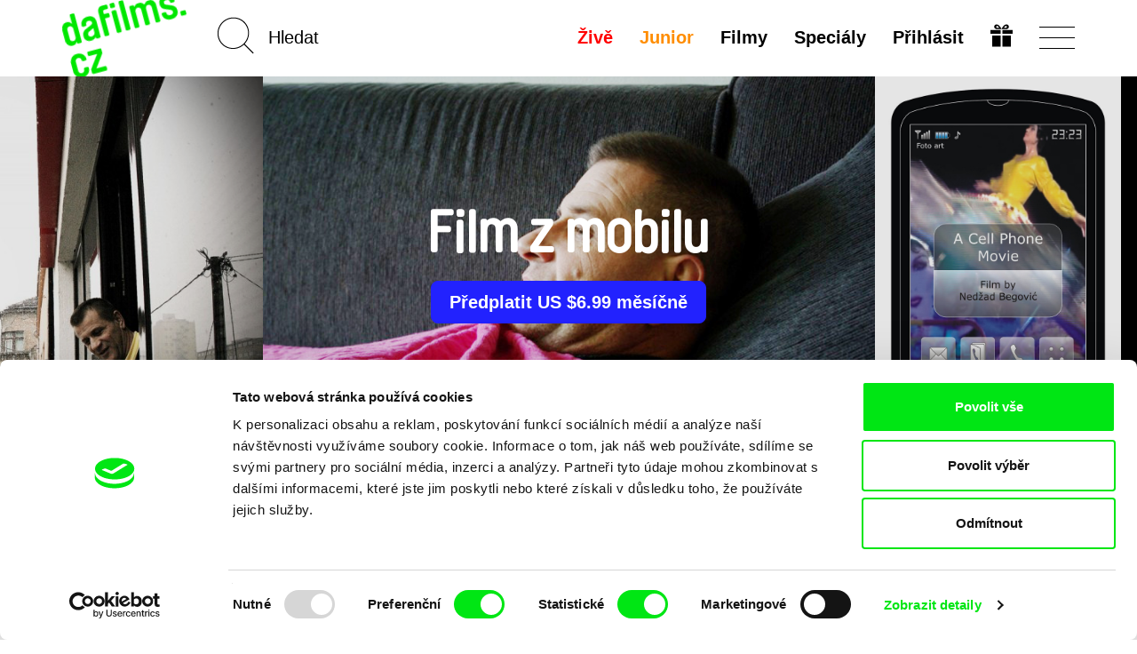

--- FILE ---
content_type: text/html; charset=utf-8
request_url: https://www.google.com/recaptcha/api2/anchor?ar=1&k=6LdiSbcZAAAAAMD-f2PtiHjdzdX9Di4wBYqp9f0w&co=aHR0cHM6Ly9kYWZpbG1zLmN6OjQ0Mw..&hl=en&v=N67nZn4AqZkNcbeMu4prBgzg&size=invisible&anchor-ms=20000&execute-ms=30000&cb=ihhgiz10apla
body_size: 48964
content:
<!DOCTYPE HTML><html dir="ltr" lang="en"><head><meta http-equiv="Content-Type" content="text/html; charset=UTF-8">
<meta http-equiv="X-UA-Compatible" content="IE=edge">
<title>reCAPTCHA</title>
<style type="text/css">
/* cyrillic-ext */
@font-face {
  font-family: 'Roboto';
  font-style: normal;
  font-weight: 400;
  font-stretch: 100%;
  src: url(//fonts.gstatic.com/s/roboto/v48/KFO7CnqEu92Fr1ME7kSn66aGLdTylUAMa3GUBHMdazTgWw.woff2) format('woff2');
  unicode-range: U+0460-052F, U+1C80-1C8A, U+20B4, U+2DE0-2DFF, U+A640-A69F, U+FE2E-FE2F;
}
/* cyrillic */
@font-face {
  font-family: 'Roboto';
  font-style: normal;
  font-weight: 400;
  font-stretch: 100%;
  src: url(//fonts.gstatic.com/s/roboto/v48/KFO7CnqEu92Fr1ME7kSn66aGLdTylUAMa3iUBHMdazTgWw.woff2) format('woff2');
  unicode-range: U+0301, U+0400-045F, U+0490-0491, U+04B0-04B1, U+2116;
}
/* greek-ext */
@font-face {
  font-family: 'Roboto';
  font-style: normal;
  font-weight: 400;
  font-stretch: 100%;
  src: url(//fonts.gstatic.com/s/roboto/v48/KFO7CnqEu92Fr1ME7kSn66aGLdTylUAMa3CUBHMdazTgWw.woff2) format('woff2');
  unicode-range: U+1F00-1FFF;
}
/* greek */
@font-face {
  font-family: 'Roboto';
  font-style: normal;
  font-weight: 400;
  font-stretch: 100%;
  src: url(//fonts.gstatic.com/s/roboto/v48/KFO7CnqEu92Fr1ME7kSn66aGLdTylUAMa3-UBHMdazTgWw.woff2) format('woff2');
  unicode-range: U+0370-0377, U+037A-037F, U+0384-038A, U+038C, U+038E-03A1, U+03A3-03FF;
}
/* math */
@font-face {
  font-family: 'Roboto';
  font-style: normal;
  font-weight: 400;
  font-stretch: 100%;
  src: url(//fonts.gstatic.com/s/roboto/v48/KFO7CnqEu92Fr1ME7kSn66aGLdTylUAMawCUBHMdazTgWw.woff2) format('woff2');
  unicode-range: U+0302-0303, U+0305, U+0307-0308, U+0310, U+0312, U+0315, U+031A, U+0326-0327, U+032C, U+032F-0330, U+0332-0333, U+0338, U+033A, U+0346, U+034D, U+0391-03A1, U+03A3-03A9, U+03B1-03C9, U+03D1, U+03D5-03D6, U+03F0-03F1, U+03F4-03F5, U+2016-2017, U+2034-2038, U+203C, U+2040, U+2043, U+2047, U+2050, U+2057, U+205F, U+2070-2071, U+2074-208E, U+2090-209C, U+20D0-20DC, U+20E1, U+20E5-20EF, U+2100-2112, U+2114-2115, U+2117-2121, U+2123-214F, U+2190, U+2192, U+2194-21AE, U+21B0-21E5, U+21F1-21F2, U+21F4-2211, U+2213-2214, U+2216-22FF, U+2308-230B, U+2310, U+2319, U+231C-2321, U+2336-237A, U+237C, U+2395, U+239B-23B7, U+23D0, U+23DC-23E1, U+2474-2475, U+25AF, U+25B3, U+25B7, U+25BD, U+25C1, U+25CA, U+25CC, U+25FB, U+266D-266F, U+27C0-27FF, U+2900-2AFF, U+2B0E-2B11, U+2B30-2B4C, U+2BFE, U+3030, U+FF5B, U+FF5D, U+1D400-1D7FF, U+1EE00-1EEFF;
}
/* symbols */
@font-face {
  font-family: 'Roboto';
  font-style: normal;
  font-weight: 400;
  font-stretch: 100%;
  src: url(//fonts.gstatic.com/s/roboto/v48/KFO7CnqEu92Fr1ME7kSn66aGLdTylUAMaxKUBHMdazTgWw.woff2) format('woff2');
  unicode-range: U+0001-000C, U+000E-001F, U+007F-009F, U+20DD-20E0, U+20E2-20E4, U+2150-218F, U+2190, U+2192, U+2194-2199, U+21AF, U+21E6-21F0, U+21F3, U+2218-2219, U+2299, U+22C4-22C6, U+2300-243F, U+2440-244A, U+2460-24FF, U+25A0-27BF, U+2800-28FF, U+2921-2922, U+2981, U+29BF, U+29EB, U+2B00-2BFF, U+4DC0-4DFF, U+FFF9-FFFB, U+10140-1018E, U+10190-1019C, U+101A0, U+101D0-101FD, U+102E0-102FB, U+10E60-10E7E, U+1D2C0-1D2D3, U+1D2E0-1D37F, U+1F000-1F0FF, U+1F100-1F1AD, U+1F1E6-1F1FF, U+1F30D-1F30F, U+1F315, U+1F31C, U+1F31E, U+1F320-1F32C, U+1F336, U+1F378, U+1F37D, U+1F382, U+1F393-1F39F, U+1F3A7-1F3A8, U+1F3AC-1F3AF, U+1F3C2, U+1F3C4-1F3C6, U+1F3CA-1F3CE, U+1F3D4-1F3E0, U+1F3ED, U+1F3F1-1F3F3, U+1F3F5-1F3F7, U+1F408, U+1F415, U+1F41F, U+1F426, U+1F43F, U+1F441-1F442, U+1F444, U+1F446-1F449, U+1F44C-1F44E, U+1F453, U+1F46A, U+1F47D, U+1F4A3, U+1F4B0, U+1F4B3, U+1F4B9, U+1F4BB, U+1F4BF, U+1F4C8-1F4CB, U+1F4D6, U+1F4DA, U+1F4DF, U+1F4E3-1F4E6, U+1F4EA-1F4ED, U+1F4F7, U+1F4F9-1F4FB, U+1F4FD-1F4FE, U+1F503, U+1F507-1F50B, U+1F50D, U+1F512-1F513, U+1F53E-1F54A, U+1F54F-1F5FA, U+1F610, U+1F650-1F67F, U+1F687, U+1F68D, U+1F691, U+1F694, U+1F698, U+1F6AD, U+1F6B2, U+1F6B9-1F6BA, U+1F6BC, U+1F6C6-1F6CF, U+1F6D3-1F6D7, U+1F6E0-1F6EA, U+1F6F0-1F6F3, U+1F6F7-1F6FC, U+1F700-1F7FF, U+1F800-1F80B, U+1F810-1F847, U+1F850-1F859, U+1F860-1F887, U+1F890-1F8AD, U+1F8B0-1F8BB, U+1F8C0-1F8C1, U+1F900-1F90B, U+1F93B, U+1F946, U+1F984, U+1F996, U+1F9E9, U+1FA00-1FA6F, U+1FA70-1FA7C, U+1FA80-1FA89, U+1FA8F-1FAC6, U+1FACE-1FADC, U+1FADF-1FAE9, U+1FAF0-1FAF8, U+1FB00-1FBFF;
}
/* vietnamese */
@font-face {
  font-family: 'Roboto';
  font-style: normal;
  font-weight: 400;
  font-stretch: 100%;
  src: url(//fonts.gstatic.com/s/roboto/v48/KFO7CnqEu92Fr1ME7kSn66aGLdTylUAMa3OUBHMdazTgWw.woff2) format('woff2');
  unicode-range: U+0102-0103, U+0110-0111, U+0128-0129, U+0168-0169, U+01A0-01A1, U+01AF-01B0, U+0300-0301, U+0303-0304, U+0308-0309, U+0323, U+0329, U+1EA0-1EF9, U+20AB;
}
/* latin-ext */
@font-face {
  font-family: 'Roboto';
  font-style: normal;
  font-weight: 400;
  font-stretch: 100%;
  src: url(//fonts.gstatic.com/s/roboto/v48/KFO7CnqEu92Fr1ME7kSn66aGLdTylUAMa3KUBHMdazTgWw.woff2) format('woff2');
  unicode-range: U+0100-02BA, U+02BD-02C5, U+02C7-02CC, U+02CE-02D7, U+02DD-02FF, U+0304, U+0308, U+0329, U+1D00-1DBF, U+1E00-1E9F, U+1EF2-1EFF, U+2020, U+20A0-20AB, U+20AD-20C0, U+2113, U+2C60-2C7F, U+A720-A7FF;
}
/* latin */
@font-face {
  font-family: 'Roboto';
  font-style: normal;
  font-weight: 400;
  font-stretch: 100%;
  src: url(//fonts.gstatic.com/s/roboto/v48/KFO7CnqEu92Fr1ME7kSn66aGLdTylUAMa3yUBHMdazQ.woff2) format('woff2');
  unicode-range: U+0000-00FF, U+0131, U+0152-0153, U+02BB-02BC, U+02C6, U+02DA, U+02DC, U+0304, U+0308, U+0329, U+2000-206F, U+20AC, U+2122, U+2191, U+2193, U+2212, U+2215, U+FEFF, U+FFFD;
}
/* cyrillic-ext */
@font-face {
  font-family: 'Roboto';
  font-style: normal;
  font-weight: 500;
  font-stretch: 100%;
  src: url(//fonts.gstatic.com/s/roboto/v48/KFO7CnqEu92Fr1ME7kSn66aGLdTylUAMa3GUBHMdazTgWw.woff2) format('woff2');
  unicode-range: U+0460-052F, U+1C80-1C8A, U+20B4, U+2DE0-2DFF, U+A640-A69F, U+FE2E-FE2F;
}
/* cyrillic */
@font-face {
  font-family: 'Roboto';
  font-style: normal;
  font-weight: 500;
  font-stretch: 100%;
  src: url(//fonts.gstatic.com/s/roboto/v48/KFO7CnqEu92Fr1ME7kSn66aGLdTylUAMa3iUBHMdazTgWw.woff2) format('woff2');
  unicode-range: U+0301, U+0400-045F, U+0490-0491, U+04B0-04B1, U+2116;
}
/* greek-ext */
@font-face {
  font-family: 'Roboto';
  font-style: normal;
  font-weight: 500;
  font-stretch: 100%;
  src: url(//fonts.gstatic.com/s/roboto/v48/KFO7CnqEu92Fr1ME7kSn66aGLdTylUAMa3CUBHMdazTgWw.woff2) format('woff2');
  unicode-range: U+1F00-1FFF;
}
/* greek */
@font-face {
  font-family: 'Roboto';
  font-style: normal;
  font-weight: 500;
  font-stretch: 100%;
  src: url(//fonts.gstatic.com/s/roboto/v48/KFO7CnqEu92Fr1ME7kSn66aGLdTylUAMa3-UBHMdazTgWw.woff2) format('woff2');
  unicode-range: U+0370-0377, U+037A-037F, U+0384-038A, U+038C, U+038E-03A1, U+03A3-03FF;
}
/* math */
@font-face {
  font-family: 'Roboto';
  font-style: normal;
  font-weight: 500;
  font-stretch: 100%;
  src: url(//fonts.gstatic.com/s/roboto/v48/KFO7CnqEu92Fr1ME7kSn66aGLdTylUAMawCUBHMdazTgWw.woff2) format('woff2');
  unicode-range: U+0302-0303, U+0305, U+0307-0308, U+0310, U+0312, U+0315, U+031A, U+0326-0327, U+032C, U+032F-0330, U+0332-0333, U+0338, U+033A, U+0346, U+034D, U+0391-03A1, U+03A3-03A9, U+03B1-03C9, U+03D1, U+03D5-03D6, U+03F0-03F1, U+03F4-03F5, U+2016-2017, U+2034-2038, U+203C, U+2040, U+2043, U+2047, U+2050, U+2057, U+205F, U+2070-2071, U+2074-208E, U+2090-209C, U+20D0-20DC, U+20E1, U+20E5-20EF, U+2100-2112, U+2114-2115, U+2117-2121, U+2123-214F, U+2190, U+2192, U+2194-21AE, U+21B0-21E5, U+21F1-21F2, U+21F4-2211, U+2213-2214, U+2216-22FF, U+2308-230B, U+2310, U+2319, U+231C-2321, U+2336-237A, U+237C, U+2395, U+239B-23B7, U+23D0, U+23DC-23E1, U+2474-2475, U+25AF, U+25B3, U+25B7, U+25BD, U+25C1, U+25CA, U+25CC, U+25FB, U+266D-266F, U+27C0-27FF, U+2900-2AFF, U+2B0E-2B11, U+2B30-2B4C, U+2BFE, U+3030, U+FF5B, U+FF5D, U+1D400-1D7FF, U+1EE00-1EEFF;
}
/* symbols */
@font-face {
  font-family: 'Roboto';
  font-style: normal;
  font-weight: 500;
  font-stretch: 100%;
  src: url(//fonts.gstatic.com/s/roboto/v48/KFO7CnqEu92Fr1ME7kSn66aGLdTylUAMaxKUBHMdazTgWw.woff2) format('woff2');
  unicode-range: U+0001-000C, U+000E-001F, U+007F-009F, U+20DD-20E0, U+20E2-20E4, U+2150-218F, U+2190, U+2192, U+2194-2199, U+21AF, U+21E6-21F0, U+21F3, U+2218-2219, U+2299, U+22C4-22C6, U+2300-243F, U+2440-244A, U+2460-24FF, U+25A0-27BF, U+2800-28FF, U+2921-2922, U+2981, U+29BF, U+29EB, U+2B00-2BFF, U+4DC0-4DFF, U+FFF9-FFFB, U+10140-1018E, U+10190-1019C, U+101A0, U+101D0-101FD, U+102E0-102FB, U+10E60-10E7E, U+1D2C0-1D2D3, U+1D2E0-1D37F, U+1F000-1F0FF, U+1F100-1F1AD, U+1F1E6-1F1FF, U+1F30D-1F30F, U+1F315, U+1F31C, U+1F31E, U+1F320-1F32C, U+1F336, U+1F378, U+1F37D, U+1F382, U+1F393-1F39F, U+1F3A7-1F3A8, U+1F3AC-1F3AF, U+1F3C2, U+1F3C4-1F3C6, U+1F3CA-1F3CE, U+1F3D4-1F3E0, U+1F3ED, U+1F3F1-1F3F3, U+1F3F5-1F3F7, U+1F408, U+1F415, U+1F41F, U+1F426, U+1F43F, U+1F441-1F442, U+1F444, U+1F446-1F449, U+1F44C-1F44E, U+1F453, U+1F46A, U+1F47D, U+1F4A3, U+1F4B0, U+1F4B3, U+1F4B9, U+1F4BB, U+1F4BF, U+1F4C8-1F4CB, U+1F4D6, U+1F4DA, U+1F4DF, U+1F4E3-1F4E6, U+1F4EA-1F4ED, U+1F4F7, U+1F4F9-1F4FB, U+1F4FD-1F4FE, U+1F503, U+1F507-1F50B, U+1F50D, U+1F512-1F513, U+1F53E-1F54A, U+1F54F-1F5FA, U+1F610, U+1F650-1F67F, U+1F687, U+1F68D, U+1F691, U+1F694, U+1F698, U+1F6AD, U+1F6B2, U+1F6B9-1F6BA, U+1F6BC, U+1F6C6-1F6CF, U+1F6D3-1F6D7, U+1F6E0-1F6EA, U+1F6F0-1F6F3, U+1F6F7-1F6FC, U+1F700-1F7FF, U+1F800-1F80B, U+1F810-1F847, U+1F850-1F859, U+1F860-1F887, U+1F890-1F8AD, U+1F8B0-1F8BB, U+1F8C0-1F8C1, U+1F900-1F90B, U+1F93B, U+1F946, U+1F984, U+1F996, U+1F9E9, U+1FA00-1FA6F, U+1FA70-1FA7C, U+1FA80-1FA89, U+1FA8F-1FAC6, U+1FACE-1FADC, U+1FADF-1FAE9, U+1FAF0-1FAF8, U+1FB00-1FBFF;
}
/* vietnamese */
@font-face {
  font-family: 'Roboto';
  font-style: normal;
  font-weight: 500;
  font-stretch: 100%;
  src: url(//fonts.gstatic.com/s/roboto/v48/KFO7CnqEu92Fr1ME7kSn66aGLdTylUAMa3OUBHMdazTgWw.woff2) format('woff2');
  unicode-range: U+0102-0103, U+0110-0111, U+0128-0129, U+0168-0169, U+01A0-01A1, U+01AF-01B0, U+0300-0301, U+0303-0304, U+0308-0309, U+0323, U+0329, U+1EA0-1EF9, U+20AB;
}
/* latin-ext */
@font-face {
  font-family: 'Roboto';
  font-style: normal;
  font-weight: 500;
  font-stretch: 100%;
  src: url(//fonts.gstatic.com/s/roboto/v48/KFO7CnqEu92Fr1ME7kSn66aGLdTylUAMa3KUBHMdazTgWw.woff2) format('woff2');
  unicode-range: U+0100-02BA, U+02BD-02C5, U+02C7-02CC, U+02CE-02D7, U+02DD-02FF, U+0304, U+0308, U+0329, U+1D00-1DBF, U+1E00-1E9F, U+1EF2-1EFF, U+2020, U+20A0-20AB, U+20AD-20C0, U+2113, U+2C60-2C7F, U+A720-A7FF;
}
/* latin */
@font-face {
  font-family: 'Roboto';
  font-style: normal;
  font-weight: 500;
  font-stretch: 100%;
  src: url(//fonts.gstatic.com/s/roboto/v48/KFO7CnqEu92Fr1ME7kSn66aGLdTylUAMa3yUBHMdazQ.woff2) format('woff2');
  unicode-range: U+0000-00FF, U+0131, U+0152-0153, U+02BB-02BC, U+02C6, U+02DA, U+02DC, U+0304, U+0308, U+0329, U+2000-206F, U+20AC, U+2122, U+2191, U+2193, U+2212, U+2215, U+FEFF, U+FFFD;
}
/* cyrillic-ext */
@font-face {
  font-family: 'Roboto';
  font-style: normal;
  font-weight: 900;
  font-stretch: 100%;
  src: url(//fonts.gstatic.com/s/roboto/v48/KFO7CnqEu92Fr1ME7kSn66aGLdTylUAMa3GUBHMdazTgWw.woff2) format('woff2');
  unicode-range: U+0460-052F, U+1C80-1C8A, U+20B4, U+2DE0-2DFF, U+A640-A69F, U+FE2E-FE2F;
}
/* cyrillic */
@font-face {
  font-family: 'Roboto';
  font-style: normal;
  font-weight: 900;
  font-stretch: 100%;
  src: url(//fonts.gstatic.com/s/roboto/v48/KFO7CnqEu92Fr1ME7kSn66aGLdTylUAMa3iUBHMdazTgWw.woff2) format('woff2');
  unicode-range: U+0301, U+0400-045F, U+0490-0491, U+04B0-04B1, U+2116;
}
/* greek-ext */
@font-face {
  font-family: 'Roboto';
  font-style: normal;
  font-weight: 900;
  font-stretch: 100%;
  src: url(//fonts.gstatic.com/s/roboto/v48/KFO7CnqEu92Fr1ME7kSn66aGLdTylUAMa3CUBHMdazTgWw.woff2) format('woff2');
  unicode-range: U+1F00-1FFF;
}
/* greek */
@font-face {
  font-family: 'Roboto';
  font-style: normal;
  font-weight: 900;
  font-stretch: 100%;
  src: url(//fonts.gstatic.com/s/roboto/v48/KFO7CnqEu92Fr1ME7kSn66aGLdTylUAMa3-UBHMdazTgWw.woff2) format('woff2');
  unicode-range: U+0370-0377, U+037A-037F, U+0384-038A, U+038C, U+038E-03A1, U+03A3-03FF;
}
/* math */
@font-face {
  font-family: 'Roboto';
  font-style: normal;
  font-weight: 900;
  font-stretch: 100%;
  src: url(//fonts.gstatic.com/s/roboto/v48/KFO7CnqEu92Fr1ME7kSn66aGLdTylUAMawCUBHMdazTgWw.woff2) format('woff2');
  unicode-range: U+0302-0303, U+0305, U+0307-0308, U+0310, U+0312, U+0315, U+031A, U+0326-0327, U+032C, U+032F-0330, U+0332-0333, U+0338, U+033A, U+0346, U+034D, U+0391-03A1, U+03A3-03A9, U+03B1-03C9, U+03D1, U+03D5-03D6, U+03F0-03F1, U+03F4-03F5, U+2016-2017, U+2034-2038, U+203C, U+2040, U+2043, U+2047, U+2050, U+2057, U+205F, U+2070-2071, U+2074-208E, U+2090-209C, U+20D0-20DC, U+20E1, U+20E5-20EF, U+2100-2112, U+2114-2115, U+2117-2121, U+2123-214F, U+2190, U+2192, U+2194-21AE, U+21B0-21E5, U+21F1-21F2, U+21F4-2211, U+2213-2214, U+2216-22FF, U+2308-230B, U+2310, U+2319, U+231C-2321, U+2336-237A, U+237C, U+2395, U+239B-23B7, U+23D0, U+23DC-23E1, U+2474-2475, U+25AF, U+25B3, U+25B7, U+25BD, U+25C1, U+25CA, U+25CC, U+25FB, U+266D-266F, U+27C0-27FF, U+2900-2AFF, U+2B0E-2B11, U+2B30-2B4C, U+2BFE, U+3030, U+FF5B, U+FF5D, U+1D400-1D7FF, U+1EE00-1EEFF;
}
/* symbols */
@font-face {
  font-family: 'Roboto';
  font-style: normal;
  font-weight: 900;
  font-stretch: 100%;
  src: url(//fonts.gstatic.com/s/roboto/v48/KFO7CnqEu92Fr1ME7kSn66aGLdTylUAMaxKUBHMdazTgWw.woff2) format('woff2');
  unicode-range: U+0001-000C, U+000E-001F, U+007F-009F, U+20DD-20E0, U+20E2-20E4, U+2150-218F, U+2190, U+2192, U+2194-2199, U+21AF, U+21E6-21F0, U+21F3, U+2218-2219, U+2299, U+22C4-22C6, U+2300-243F, U+2440-244A, U+2460-24FF, U+25A0-27BF, U+2800-28FF, U+2921-2922, U+2981, U+29BF, U+29EB, U+2B00-2BFF, U+4DC0-4DFF, U+FFF9-FFFB, U+10140-1018E, U+10190-1019C, U+101A0, U+101D0-101FD, U+102E0-102FB, U+10E60-10E7E, U+1D2C0-1D2D3, U+1D2E0-1D37F, U+1F000-1F0FF, U+1F100-1F1AD, U+1F1E6-1F1FF, U+1F30D-1F30F, U+1F315, U+1F31C, U+1F31E, U+1F320-1F32C, U+1F336, U+1F378, U+1F37D, U+1F382, U+1F393-1F39F, U+1F3A7-1F3A8, U+1F3AC-1F3AF, U+1F3C2, U+1F3C4-1F3C6, U+1F3CA-1F3CE, U+1F3D4-1F3E0, U+1F3ED, U+1F3F1-1F3F3, U+1F3F5-1F3F7, U+1F408, U+1F415, U+1F41F, U+1F426, U+1F43F, U+1F441-1F442, U+1F444, U+1F446-1F449, U+1F44C-1F44E, U+1F453, U+1F46A, U+1F47D, U+1F4A3, U+1F4B0, U+1F4B3, U+1F4B9, U+1F4BB, U+1F4BF, U+1F4C8-1F4CB, U+1F4D6, U+1F4DA, U+1F4DF, U+1F4E3-1F4E6, U+1F4EA-1F4ED, U+1F4F7, U+1F4F9-1F4FB, U+1F4FD-1F4FE, U+1F503, U+1F507-1F50B, U+1F50D, U+1F512-1F513, U+1F53E-1F54A, U+1F54F-1F5FA, U+1F610, U+1F650-1F67F, U+1F687, U+1F68D, U+1F691, U+1F694, U+1F698, U+1F6AD, U+1F6B2, U+1F6B9-1F6BA, U+1F6BC, U+1F6C6-1F6CF, U+1F6D3-1F6D7, U+1F6E0-1F6EA, U+1F6F0-1F6F3, U+1F6F7-1F6FC, U+1F700-1F7FF, U+1F800-1F80B, U+1F810-1F847, U+1F850-1F859, U+1F860-1F887, U+1F890-1F8AD, U+1F8B0-1F8BB, U+1F8C0-1F8C1, U+1F900-1F90B, U+1F93B, U+1F946, U+1F984, U+1F996, U+1F9E9, U+1FA00-1FA6F, U+1FA70-1FA7C, U+1FA80-1FA89, U+1FA8F-1FAC6, U+1FACE-1FADC, U+1FADF-1FAE9, U+1FAF0-1FAF8, U+1FB00-1FBFF;
}
/* vietnamese */
@font-face {
  font-family: 'Roboto';
  font-style: normal;
  font-weight: 900;
  font-stretch: 100%;
  src: url(//fonts.gstatic.com/s/roboto/v48/KFO7CnqEu92Fr1ME7kSn66aGLdTylUAMa3OUBHMdazTgWw.woff2) format('woff2');
  unicode-range: U+0102-0103, U+0110-0111, U+0128-0129, U+0168-0169, U+01A0-01A1, U+01AF-01B0, U+0300-0301, U+0303-0304, U+0308-0309, U+0323, U+0329, U+1EA0-1EF9, U+20AB;
}
/* latin-ext */
@font-face {
  font-family: 'Roboto';
  font-style: normal;
  font-weight: 900;
  font-stretch: 100%;
  src: url(//fonts.gstatic.com/s/roboto/v48/KFO7CnqEu92Fr1ME7kSn66aGLdTylUAMa3KUBHMdazTgWw.woff2) format('woff2');
  unicode-range: U+0100-02BA, U+02BD-02C5, U+02C7-02CC, U+02CE-02D7, U+02DD-02FF, U+0304, U+0308, U+0329, U+1D00-1DBF, U+1E00-1E9F, U+1EF2-1EFF, U+2020, U+20A0-20AB, U+20AD-20C0, U+2113, U+2C60-2C7F, U+A720-A7FF;
}
/* latin */
@font-face {
  font-family: 'Roboto';
  font-style: normal;
  font-weight: 900;
  font-stretch: 100%;
  src: url(//fonts.gstatic.com/s/roboto/v48/KFO7CnqEu92Fr1ME7kSn66aGLdTylUAMa3yUBHMdazQ.woff2) format('woff2');
  unicode-range: U+0000-00FF, U+0131, U+0152-0153, U+02BB-02BC, U+02C6, U+02DA, U+02DC, U+0304, U+0308, U+0329, U+2000-206F, U+20AC, U+2122, U+2191, U+2193, U+2212, U+2215, U+FEFF, U+FFFD;
}

</style>
<link rel="stylesheet" type="text/css" href="https://www.gstatic.com/recaptcha/releases/N67nZn4AqZkNcbeMu4prBgzg/styles__ltr.css">
<script nonce="dIOGBcPvxxqm5MXY8XoKyA" type="text/javascript">window['__recaptcha_api'] = 'https://www.google.com/recaptcha/api2/';</script>
<script type="text/javascript" src="https://www.gstatic.com/recaptcha/releases/N67nZn4AqZkNcbeMu4prBgzg/recaptcha__en.js" nonce="dIOGBcPvxxqm5MXY8XoKyA">
      
    </script></head>
<body><div id="rc-anchor-alert" class="rc-anchor-alert"></div>
<input type="hidden" id="recaptcha-token" value="[base64]">
<script type="text/javascript" nonce="dIOGBcPvxxqm5MXY8XoKyA">
      recaptcha.anchor.Main.init("[\x22ainput\x22,[\x22bgdata\x22,\x22\x22,\[base64]/[base64]/[base64]/[base64]/[base64]/[base64]/[base64]/[base64]/[base64]/[base64]/[base64]/[base64]/[base64]/[base64]\x22,\[base64]\x22,\x22w57Clkp0wrxBAsOVAsKWwqBVSsKdWsK+FwhZw5xrbzhIa8OGw4XDjxzChy9Zw4nDp8KGacO+w7DDmCHClsKyZsO2Ly1yHMKFQQpcwocfwqYrw4Vyw7Q1w6JKesO0wpw/w6jDkcOrwrw4wqPDiEYYfcKxYcORKMKZw5TDq1kJdcKCOcKxWG7CnFfDjUPDp1JEdV7CjBkrw5vDtXfCtHwQX8KPw4zDksOFw6PCrCdlHMOWNiYFw6B/w43DiwPCuMKuw4U7w7/Do8O1dsOyB8K8RsKGYsOwwoIoacOdGk0+ZMKWw5LCisOjwrXChsK0w4PCisOlM1loHE/ClcO/NX5XeiQqRTljw6zCssKFPzDCq8OPAnnChFdGwqkAw7vCicK7w6dWNMOLwqMBegrCicOZw651PRXDuEBtw7rCtcOJw7fCtzjDrWXDj8K/wr0Ew6QWSAY9w6DCvhfCoMKHwrZSw4fCnMOMWMOmwoxmwrxBwpnDoW/DlcO2NmTDgsOvw4zDicOCV8K4w7lmwpAqcUQBGQt3InPDlXhYwp0+w6bDsMKMw5/Do8OAB8Owwr4GUMK+UsK3w7jCgGQqKQTCrVjDpFzDncKHw5fDnsOrwpxHw5YDdzDDrADChUXCgB3DvMO7w4V9GcKMwpNuaMKlKMOjOsOPw4HCssK1w4FPwqJzw5jDmzkJw5o/wpDDsBdgdsORdMOBw7PDtcO+RhIJwrnDmBZrUw1PHy/Dr8K7bsKefCAJcMO3UsKNwq7DlcOVw7TDjMKvaGfClcOUUcOew6bDgMOucVfDq0gWw7zDlsKHfDrCgcOkwojDsG3Cl8OvdsOoXcOSVcKEw4/CocO0OsOEwrNVw45IAsOUw7pNwrgWf1hYwrhhw4XDqMOWwql7wqDCl8ORwqthw6TDuXXDtsOrwozDo1sXfsKAw5/Dm0BIw6JtaMO5w4I2GMKgPhFpw7o/XsOpHhstw6QZw5lHwrNRTxZBHDvDncONUibCsQ0iw6rDscKNw6HDj1DDrGnCpcK5w50qw6XDknVkO8Ohw68uw5DChQzDnjrDmMOyw6TCpAXCisOpwrrDs3HDh8OawrHCjsKEwoXDn0Mie8Ouw5oKw57CusOcVFbChsOTWEfDoB/Dky0swqrDojrDom7Dv8KvAF3ChsKUw7V0dsKhBxI/GwrDrl8+wphDBBPDqVzDqMOLw5k3wpJKw4V5EMO/wqR5PMKDwrA+egEJw6TDnsOdDsOTZR4TwpFid8Kvwq52GRZ8w5fDu8OWw4Y/ak3CmsOVEsO1woXClcK0w6rDjDHCk8K4BirDvFPCmGDDuQdqJsKkwqHCuT7CtVMHTzDDsAQ5w7nDocONL2sTw5NZwpwmwqbDr8OYw50ZwrITwq3DlsKrBcOyQcK1GMKywqTCrcKMwrsiVcOBZ359w4/[base64]/CglbCl8K2wrNPIsOsw43DiSbCmQfDiMKyAgZCw4QwG2didsOAwo0WNgjCpcOmwrgVw7XDn8KJGigPwrpXwrbDtsOCRjpsQMK/[base64]/DncO3w7PChwk6PcKIwotow4F9M8One1rCn8ODCcKLPkLCvsKgwrAzwqIaCMKGwrXDlDQWw6nCtcOjIg7DtAAbw69kw6nDmMOxw64ww4DCuk0OwpQqw4tOdHLChcK6LsOdOsOzBcKOfsKzE2B+b11HTHHChMOxw5HCq05xwr9uwoDDhcOfb8KkwoLCozM6wrR/UWXCmSLDiDUqw5M5MRzDoywIwpFLw6ZOLcKdeC5Sw4hwbcO2Oh94w6Vkw7DCiWEVw7lawqZtw4nDmDRRDxhtOsKvFcKdNsK0dngNXsOHw7LCt8O+w4MfFcK+G8K+w5/DscOzLcOcw4/DtHhzHcKEdTEwesKHwrF0aFzDoMKxwqx4SmpTwoFGcMODwqpmfsKwwonDrHkwSWUPwogfw4IVMU8AW8OCXMKcPDbDq8KSwpbCi2RPB8OBdH4LwpvDqsKwK8KHXsKqwphswoLCsxs4wos1dRHDjFkGw5kDDH/Dt8OddChYSGDDt8O8bgbCnX/DgRN6GCIIwrzDp03Cm21Zw7bDmi8Owr8pwpEQLMOEw7JpKUzDj8K+w49VKTsZM8Ofw7zDskgrPBfDhTjCkMOswplzw4bDnT3Do8OZecOiwo3CpMOLw5R2w6Vyw5/DrMOKwodIwpNXwoTCgcOqBcOLS8KHZ1M+CcOpw7PCpsO4DMKcw6/ClWTDk8KfZBDDusORLQdSwpBRWsOHaMO/[base64]/[base64]/[base64]/w6YVwoxzw4pywpDDtsOIwr45w7nCjMK+w4N+w4PDm8O2wr4JN8OkAMOlJsOpF3t3FzrCvsOsMsKJw5bDocKxwrbCk2EvwobCtmYILm7CiHDCnnLCg8OEHjLCsMKWUyUEw6TCnMKCwpd1TsKow7wrw4gowqMpUwRtacOowphnwp3Con/[base64]/DvgzCrcOJw5gUw5FGw7tkVntTM8K9ZCPCq8K0aMOuIR1SQwbDl3VEwqXDiF1YNsK2w5B+w6AXw4ItwqhPeUFCIsO1UMOCw7tawr1nwrDDscOgIMKfwqwdM0ktFcKJwrN5VRQWYUMcworDhMKOGsOta8KaGxDCun/CiMOIOcOSBHV/w6nCqsOGRMOnw4cDGMK1GETCtsOrw7bCjVfCmzdQw4fCk8KUw5MUZU4sD8ONJRfCrkLCg18QwoDDrcOfw5zDuyDDk3deLCFGbsK3wpkbB8Opw5tXwrxDF8KAw4zClcKqw7Fow5bCmwsSAy/CisK7w7JldcO8wqfDlsKewq/CkwwKw5FWenp4YGwqwp1ywrV4wolBJMKjTMOEwr3DiW5/C8Oxw6bDrsO/[base64]/[base64]/Dv1nCtQUxw73CksKIb8KBwpEcwqB1wpzCn8KPTsOuDh/DjsK0w6jChCTCnWPCrMK3w6JuAsKcalMEUcKZNMKDUsKQM1crD8K1wpwKK3jCjMKfdcOlw4sgwrM5QU5Xw5xuwr/Dk8KYUcKFwo0Vw7/CoMKRwoHDlWQnVsKzwonDjlHDm8OlwoQ6wq1Iwr7CgsO4w5nClRFEw6B+wptWw6HCpRzDnFlLf2QfOcK0wqIXbcOLw57Dv0fDp8Onw4hpYcK7XGvCqsO1CB4dXxkawqR5wqtibkbCvMOvekPDhMK5IEMWwpRsEMO9w7/CiCTCgU7ClCrCs8KhwobCu8O+c8KQVD/CrF1kw75lMMOTw6I3w6wjLsOgIwPDrsK/[base64]/DpsKWZsO3w4MPGsKLw4nDq1tDwrPCjsKgNcKowrrCq1bDgnx0wogfw7AHwqx7wo8Ww5VwaMKUE8Ofw5bDoMOhfsKdOCDDpgsedMOWwoTDk8ORw75QS8OgW8OkwoDDusOlUzFCwpTCvXbDmsODDMOZwo/DozbClip5TcK+Fy5zAMOew7NnwqMaw5zCicONbTE9w5DDmwvDusOlLRxCw4rCmATCocOlwobDtFrCujg8LUPDhzYYSMKxwr3Cqy/DsMOCPH/CrztrDkgadMK5XH3ClsOQwrxMw58Cw4hcAsKkwpHDj8OEwrzDsFjCimFiKcKyDMOlK1PCs8OoZCASSsO9a21KPgHDi8ORwoLCtXTDkMKNw68Kw5o4wrEhwokZH33CrMOkFsK8OsORH8KuaMKdwpgvw6RQU2IbaWJsw4bCiW/DlGNHwq/Dt8OnaigHPSvDgMKWGAR9McKkJSDCp8KeH1oNwrlKwrzCn8OCbGrChDDDl8KPwqnCjMO/ZxfCgHbDoG/[base64]/QyUbcg7DpsKAAcKlHsKHwprDlMKjCEbDgDPDvkACwrDDk8OyZj/[base64]/CpgtEw65+HGnCrwnCnMOuwqLCv1V2bA3DnC8ffcOdwq0EOjl+XHxOUUF0MGrDoG/CqcKxBB3DkA7DjTTDqQ7DkD3DqBbChgTDvcOABMKBGWLDuMOuGlARMCtbZhPCoWIZZSZ5TsKIw7fDj8OOWsOOTsKKFsK4fCxNcysnw7fCmcOpY2dlw5XDu1jCoMOkw67DgEHCvGczw7lvwo8OIcKBwofDpV0JwpXDvk/CgsOcdsOuw6s4CcK5TTNkLMKgw7hEwonDhVXDssKLw4XCi8KzwqQCw5vCtE3DrcK3M8KYwpfDkMO8wpbDsXbCqgE6akPCpHYww440wqLClnfCisOiwojDjANcBcKrw5rClsKPX8O2w7oBwo7DpcKQw5XDpMO/w7TDksOiGEY8Sy8Sw6hOKcOlNcKtWgtXTRNOw4DDtcOLwrdbwp7DsDNJwrUUwqTCsg/Ckg9uwq3Cnw/DhMKAUSpTXzjCscKVWMK9wrE3XMK3wrfCsxHCpsKsHcOtGyLDqisjwpXCpg/ClDwIRcOKwqvDlQPDpcO1AcKqTnUFccKxwrsiGC/[base64]/LSfCn8OVGlIDdsKqf8OQw4VkagvDosOTw6DDmxfDs8OQfMKAN8K4JcO0IQt8IsOUwqLDvWV0wrA8BAvCrz7DnG3Cg8OSFSIkw6/[base64]/TcOZCg5tfsKUw6TClylJT8KIUsKMbMOlLznDqmXDisObwoDDm8K/[base64]/DqTIawqhdw6vDrMK1OcODXwYTw7DDsGhvw6fDlcOWwrnCiFwGeCfCpcKow65AAGVGJ8KJSg91wphAwoElAEjDp8O9XMKowo1bw5BxwqcVw5ZMwpIHw4/Ck2jCiEMOPMOUFAY8YcOqCcOtDUvCqQ4NCEMDJhgfF8KwwrVIw5kHwoHDsMOUDcKEFsO6w73CrcOnLRfCksKNw7rClwY8wr01w5LCn8K+b8KmAsOqaCh3wqp2C8O4EHdGw6jDtB7Dr1dmwrR7Cz/DkcK6ZWVnMiTDncOMw4U+MMKIw5fCjcOWw4fDvSw7WUXCvMO6wqHDk3Arwo7DrMOPwqMowoPDnMKFwrnCi8KQZyg+wpDCs3PDmVI0woHCvcK5wpdsJ8KjwpcJE8KPwq4DKMK4wr/CrsK3T8O6BsOywpfCgErDqcKew480Q8KVDMOsZ8OSw7HCsMOILsOtbgPDrzonw55uw73DoMOzBsOnHcOAZsO7E11cWwrClRPChsKaHjJrw4EUw7TCl2ZWM1PCkBh1eMOeNMO0w5bDvcKTwpDCqQjClFnDl1FAw4DCpi/Ci8OfwoLDgVrDtsK4wplQwqNxw6AYw5s3N3vCrT3DvT0Xw4TCmCx6PsOFwrccwpRjTMKrwr7ClMOEDsK7wq7DnjHCvjvCugLDhcK8JxF/wqE1bWYBwqDDkF8zOQPClcKkK8KpMBLCoMOwZMKuYcKwXgbDjwHDv8KgQhE5PcOgYcK6w6rDk0/[base64]/DqmEQdRQ0w5x7DHwVQTDDqcKewqVxbDJRVXENwpvCnEDDhWrDuzDChiPCsMOqH2VWw5PDoB0AwqHCnsOLD3HDr8OWacK9wq5LW8K+w4QWNVrDhGnDlS3DqEMEwrtjw4d4RsKzw69MwqN9AEYEw5XCkh/DuncJw6NpVj/Cu8K7TCBawoAsBMKJf8OKwoPCqsKKdV4/wpBEwol7LMKDw51uP8KRwpsMYsOQwo4aQsOEwqx4HcKOAcKED8KZRMO7T8OAByzCgsKew6lpwoXDmjrDl3rCnMKxw5Inc0ZyDwbCt8KXwpvDuC3DlcK/asKwQhg4SMOZwq1gEcKkw488QsKow4ZNRsKCLMKwwpdWBsKxC8K3wp/CuW8vw7NZXk/[base64]/CmsKjLFjCocOKw4rCoyLCusORw4PDqFF6w5PDm8OrPwV7wqczw71dGBHDun9WB8OawqRIworDoBlJwoNdXsO1a8O2wovCtcOCw6PDpHkxw7F0wrXDk8KpwpTDkXzCgMO+TcK7w7/CpzxGDXUQKA3CscKHwo9Aw4B6woNmb8OYPMKnwrDDiiDCuSUJw517FTjDp8Kow69gJ11RBcKkwpsaV8KdQGlBw44EwqVRAjrDgMOlwp3CsMKgESVew7LDqcK/wpPDrSLDjnLCpVPDpsOQw6h4w4U9wqvDlQXCgRQhwrYxTD7DoMOvHzbDlcKDCTfCucOia8KYczLDvsK1w7HChU8qLMO7w4PCsgI0w7tdwq3DpjcXw7w2Vg9+XMOnwrNhwoMhw5kaV1FWw6srwoZoU2J2A8Ocw6vDhkJjw59KTxtITl3DicKFw5Z+aMO1EsOzD8O/K8K3wq/CjRc+w5TCmsOIPsK2w4d2IMO8eSFUPW1JwqtpwrxDF8OrMQbDhAMKLMOAwrHDmcKVw6UgGTfDvMOwVlQXKcKowrzClcKRw4XDjsOqwqDDk8O9w4fCvH5sS8K3wrs5UXwTw4TDrC/DucO2w6bDvMO/eMO7wqjCtMKawonCgl1Gw5g1WcOpwoVAwrRrwoHDusKmCmvCjw3CtQ9WwoIBDsOBwpPCvsKPfcOkw7HCg8Kfw6hsISrDj8K0wrjCjcOXbXXDh1t/wqbDqDcEw7/CmH/DqUlvbkJ6X8OUNl5IQ0DDiXrCsMK8woTDk8ODLW3CpVLDuj0KUDbCosOew7Efw7tcwrV7wowvcVzCqFfDisO4e8OrJcKVTQA/wpXChkYWw47CkCrDusOzecOmYyTCs8ORwq/CjMOWw5QIw6rCk8ONwqTCrihiwrZTOHfDicOIw5HCsMKZbTAIIxIlwrc9PMKGwo1GEcOUwrXDtsOcwo3DhcKtw7sTw7DDoMOlw6NvwrYAw5DCgxVSDcKheG9twqbDocKWwrNYw4RCw5fDojorUMKjFMKCEkw4Cy90JVEsXAzCihbDvg/CksKvwrguwr/[base64]/TMOKOyAKw5N9HcOgw7/CjE5tLG/DrjrCrg4TcMKqwqMPVksKZBTCisKuw4FKK8KwJMOXZR1qw6lWwrLCgBXCoMKAwoDDtMKYw4DCmDUVwrLCkWcowo3Ds8KPf8KEw5zCn8K9ewjDh8KDVMK9FMKbwo8jL8O1NR3Dv8K1UhzDuMO+wrPDusKGOcK/w7PDrF3Cm8Kbb8Ktwr1xMhzDg8OUNsKnw7V9wq9LwrYxScKuCDJxwppuwrdbO8KUw7vDpXQvR8O2QQhHwqDDrsOcw4dFw6c5w5E0wrHDq8KRQMO/[base64]/ChApLw6XDqxtGX0UEPwrCnsOkw6NDwqrCtcO2w7hDwp/[base64]/DocK8AzjDpmPDlR/DiwsTWsO3O8KRV8Obw4lGw7QRwrvCnsKkwq7CpmjCisOuwroRw6/DrXfDon9qHS47MBrCncKuwrsAI8OBwooKwqVSwolfU8KUw4/CgMKtQG13L8Ogwq5fw7TCoxtYFsOFfmDCucOXNcKqLsOEw7wSw5dqTcKGJMKDPsKWw4rDssKvwpTCpcO2IWrDkcO2wph9w6HDg3UAwrMpwovCuyw2wpPCvER+woPDqcOMaQs7A8O3w5YzF0/CtX/DpMKrwocuwpnClFHDg8KBw742JFozwopYw63Cp8KIAcK+wo7DtcOhw4Ecw4TDn8OCwpUrdMKowpBUwpDCq0cLOz80w6nDgWYlw7jCrsK5DsOLw41CVcOQL8Orwqgqw6HDi8Kmw7bClgfDoRXCt3bDoQHCg8OgREnDrsOfwoFvYkrDjTHCmVbDsgjCkF4/[base64]/[base64]/w4Alw79tOcOOw43CgMOUw4bCssKzwqcILsK/MV7CtAFGwoYQw49kBMKGKghdPiTCqsOTay1NOEN/wqwlwqzCuCDDmE5Dwq96GcOUSsOMwr9BS8O6PmsZwq3CtMKGWsOCwpHDj01aLcKIw4/CosOebjfDnsOWVcOaw7rDuMK2P8OWdsOwwp/[base64]/Cv8KXMmUnw6bCncKmFmnCnjE7w4VtKMKuasOZwpHDkHPDlsOxwq/CocKXw6FQTsORw43CvjEcwprDqMOJIXTChigSQyrCrE/CqsOZw5tFch3DmDPCq8Omwrw3w53Di1bDlH8Lwo3CqH3Dh8OEBgEVGDrDgAnDo8OewobCocKRcnfCtmvDrsK7QMOww6PDgRhiw6JOZcKQTyFKXcOYw6AuwpPDh09MSMK4XQ9aw5TCqsKqwoLDtMK1wqnChsKgw6guN8K8wpEswqPCpcKRFGtLw5nCgMK/[base64]/AsKJwpnDncKCBcOGw5LDjMKsw5fDsm/Dtih8w4BrKMKAw4XCmcKPZMKmw7HDpsO8PjE/w7zDucOiCsKqIMK3wrMLFsOeEMKWw7BIYsOFaR5Ew4XCr8KBG2xrAcOxw5fDvB5+Cm/CrsKIMcO0bkkNc27Dh8KEBx1kPWF1VMOgVWfDgsK/d8KfMMKAwrbClsOEXQTCgHZtw7/[base64]/CvjwwwrnCvMOpwo3CiCFBcAxaUBHCl8OQLh0Gw4JSCcORw6BlRsORI8K4w6/DuAfDm8Osw7/[base64]/w6M0wosNTcKJw6TChMKuwpTDncKcLUbDjWHDk1XCryRBwrTCoCoAZMOaw4tqPsO5MwB6J2FDIsOEwqTDvMK9w6TDqMKmTcOjMWM5P8K/[base64]/w5zCun4XYRsawoHCnsK2M8K7AiHDknnDk8KlwprDsV5Yb8KYRGrDgCrCicOpw6JCQjXDo8KFd0cOJ1fDpsOdwqx5wpHDgMONw4/DrsOowrvCnHDCnWkeEiZYw7PCoMOnDDPDmcOIwoxtwobCm8OWwo/[base64]/CocKrw7fCjQjDlBV5C8K5NiTDrXHCjcOPw70qO8KbcTk3RMOhw4/CuzPDtcK+W8Obw6XDmcKewoMrcirCoGTDlTgCwqR5wp3Dk8Okw43Ct8Kww7DDjBdyBsKaKU5uQBnDoj4IwrfDvHHCrkzDmMOnwrZEwpo1KsOGJ8KZTsK+wqp/Rg7CjcKPw6lbG8OmBgLDqcKGwoLDu8K1CkvCpmclVMKKwrrCqgbDvijCpw3Cr8KAaMOFw5V2LcOzdhJGEcOJw6rDv8KZwpJzSVnDkcO0w6/Cl2PDkAHDpAElfcOUS8OCwoLCksOKwoTDqgfDgMKTWcKOU1zDncK0wrRMBUDCgRDDjsK1WQpQw654w6lLw6dLw6rCt8OWXsOsw4vDksOfVh4Zw7wnwrs1NcOJG1t5wpMSwp/DpsOLWCQFNMOJwrDChMOJwqLCoks6GsOqLMKBeSMiT2nCoHACwqLCtMOiw6TCmcKcw5DChsK/wrsMw43DpwgVw74qEzcUd8Kfw4XChzrCvATDsjR5w6TDkcOiJUbDvT1DfgrCvWnDomY4wqtWw4TDu8K7w4vDnGnDusK9wq/CvMO4w5sRLMOSLMOmTQt+LFk5ZcKjw4dQwpVjwqIqw5o/w7FLw5kHw5DDjsO+LyEVwp9BRSTCqcKeP8Kiw67Cs8KwFcOrDQHDrB7Ck8K0ay/[base64]/DvFfCncOhKsORb8K8w7HCosKcwrMZw6TCssOPVBvCtjDCr0zCv29Dw7XDtEANTlgvLcKRf8KRw7XDs8KZTMOQwo0wEsOYwofDh8Kgw4/DlMKewonCjj7DnxzClG08JXzDsGjCvyDCisKmCsOxZhF8EVLDh8OlGXPCtcOTw6/DmsKmJngfw6TDuFXDgsO/w5JFw59pKsOOEcKSVsKYBzDDpGPCtMOWKmB4wrRSwrlyw4bDr2tiPUEhGcKow7RtS3TCmsKoW8K4OcK0w55dw57DhC3Cm2TCuy7Cg8KpHcK1Wmw6JSFnZMKfDMOlKcOzJVk+w4/[base64]/[base64]/Cl8OeDsOJQlTCsmxfQ8KEwpBawrZ8wrzDoMO2wrHCgMKALcO8ZBrDg8Kaw4rCgEVBw6g9TMOtwqVaGsOWbFbDmkXClBArNcKmaXrDrMKdwrTCgRHCojzCh8KQGHYYw4zDg3/Cu1rDtydqJMKifsOYH1zDkcKAwqTDhsKeXwvDgnAeIMOYE8OQwoplw6vCgsOSKcK1w6XCkjfCmRrClWw/ccKhUjYrw5XCnF9tTsO2wrPCrk/DsD80w7EpwrgTJhLCrkbDnBLDuyPDtHTDtxPCksOswrQzw6Byw4jCrFgZw74CwojDqWfCh8KCw4PCh8O8YcOow75oCRhrwrfCkcOWw5Qxw7nCmsKqNXbDiw/Dq3DCpsO1N8OCw5Fbw4BbwqNTw4wkw54Jw5rDscKvN8OYwq7DmMKCZcKfZcKAaMKyJcO5wpPCiVcyw44twpMLwo7Dj3/DuUTClRfDtWbDlhvCnCcHYlouwpDCpTXDpMOyUgAyd17DtsKMU37Djh3Dtk3CmcK/w4zCqcOMNkXClxkOwpxhw4gLwpY9wpFBRMKnNGtOHnrClMKsw4Rpw7gLVMORwpBGw6bCsiXCpsOwb8KJw5bCs8KSPcKHwpDChMO+dcO6TMKow7zDsMOPwoc8w7MYwq/ConccwrjDkwTDiMKBwpBJw4HCqsOnf1XChsOBOQ3DiXXChsKUPDfCksKpw7vCqEcqwphMw6BEEMOxFFl/eC8Gw5VFwrrDui86UsODMMKbdsKxw4PClMOZIijCqsOxe8KcJcKowqM/wrRwwpbCqsO7w5lpwqzDvMKBwo0dwpDDjHPCmDpdwpM4wqEEw6LDtjYHZ8K3w6/CqcOxZEdQcMKVw7Ikw4bDnGFnwqPDusOAw6XCv8K1wr/DuMKzCsKKwop9wrQbwrJmwq7CqBoUw6zCmxfDu2PDvhtRVsOcwophw6MDFcOhw5bDh8KcFRHCvCIgXSnCnsO/DMKXwrbDlDDCiVpQWcKvw6h/[base64]/[base64]/DrVdZw77DvyZeI8O5wo1Xw5vDuFfCh0E5woDCrMOuw5jCl8Ksw51GPVkkWWfCvCAKZ8O/RyHDnsKFPXRtacOGw7ovAxljR8Kpw4vCrBDDksO0FcOVasOXYsKZw4x7OiEsdHkGZCE0w7vDl21wUT8Cwr91w7wRwp3DpnkDEyEVNDjCu8Krw4QFS2NDLMKSwp/DoTnDr8OxJGrDqRdWFSNrwoHDvTppwrhgbGzCp8O6w4DClRDChSLDhiEYw6rDvcKYw5gdw5VnYXnDvcKmw7DDosOPRsOHXsOEwo5XwogPfR3Dv8KAwp3CkA0pcW7CqcO9YMKuw7Z7wp/[base64]/[base64]/ComUqIQ85JW19wrjDoSAbTQ3Cp30Ewq/Cl8Kgw6drEMK/wqbDtUBxNsK8BRbCulDCs3sewqjCscKhNR5nw4bDkj3CocOIBMKSw5lKwoYcw49cXsO/H8Kqw6LDksKNCARuw5LChsKrw7wLecOKw53Clx/CqMO0w6cqw6DDjcK8worCucKIw6PDnsK/[base64]/Dt8KvAsKhKH3DvcOyw6DCpQvDjxlkw7zChQcDY3ZOwq14SsOuBMKbw4fCmWzCrVPCqMKfcMKNEBh6ChwUw4/CvsKYwqjCjUtcFQ7DtEU+NsOFKRQuc0TDunjClH0Xwqgiw5cNdsKtw6Vgw6kxwptYWsO/CUc1ECLChXLCiWgAZyBkeDbDrsOvwosYw4DDkcOIwohbwoHCj8K6Pil5wqTChSrCqktpacKKUcKHwobCt8KNwqzCsMKhcm/[base64]/CsEZzwqEkwrZHAsKXdlwNEcOpP3HDq0BZwp0MwovCucOOcsKVPsOlwqtsw4XCpcK4YsKjCMKuS8K/AkU+wrnCusKDLDXCjkHDocKMSnAFehY9G0XCoMO2NsOjw79zFcK1w65cAGDCkinCrzTCr1XCrsOKcAjDp8OYMcKpw6cCa8K9OwnDqcKla3w5HsO/M3VQwpdbcsKeIiDDssOaw7fCgRVNBcKzRRRgwoIzw47Dl8ODUcKIA8OMw4AHw4/DlsOAwrjCo1oEAsOzwrxDwrzDqH8Tw7jDmzDCnsKZwo4mwrfDpgrDlxk5w5owbMKOw6rCk2PDi8K4wrjDmcOWw6hXKcOawokHOcKQfMKPTsKgwo3DtABkw4ISTBsuL0gHVXfDt8K/[base64]/I2FHw73DsMOhw79+woYMw71nwo7CoxFXVA7CjkUNRMK/P8KjwpXDjjPDhDTCj2APC8K3w6ddFTjCs8KewqDDmiDDjMOuw6HDr2tLXg7DqBTDvMKpwp16wpTCtGpuwqjDh24Hw5zDo2QWKsK8a8KlIcKEwrxIw6/DkMOwMXrDgRDDkzHDjlHDvV3Dv1vCuxHCqsO1H8KJGMKUNcKoYXXChVJGwrbCgkooZmcYIijDnm3CpDHClcKSDmJBwr9uwppjw4XDrsO5IFkLwqnCnMOlw6HDhsKGw67DtsOXQgPChWQbVcKOwrfDjhouwqhcNnLCrAM2w6HCt8KZOCTCh8KPOsOtwp7Cpz8uH8O+w6/CjxpMPcO+w6kYwpdIw4nDg1fDoSEBTsOGw58NwrMww6AVPcOlaRnChcOowoEiHcO3TsKjdF7CscK7chQGw59iw4zCgsK9BXHCm8OLHsOwbsKIPsOsasKYa8OkwpPCpFNqwqN0Y8KyFMKdw6MPw71CIcONZsOwJsOTMsKTwrwhDU/Dq37CtcOgw7rDosO3S8O+w5nDtMKOw70kFMK4LcOSw6IuwqB6w4Nrwqk6wqfDtsO2wpvDsWlkW8KTHMKlw59qwqzCvsKYw7BKXydcw6LDumQtAwrCmVMFE8Kkwr8/wo7CjAd7wrvDqSHDvMO6wq/DjMKQw7jCv8KzwrlqQ8KqIT3Ci8OxG8KuYsKNwr8Jw6vDv3A9wo3DrnR2w4fDmXJ7Tj/Dmk3CscKhwpPDqcOdw7drPhZgw43CjMK9VMKVw7tiwp/CjMOtwr3DncKwLcK8w4rDjkY/w7kGXgERw7gofcO6ZCAXw5M2wrzCrE8nw7nCm8KoKjdkewbDljfCucOcw4rDlcKPw6JMDWRnwqLDhyvCo8KmWWd8wqDDnsKbw7UDdXgrw7jDi3rCnMKNwp8NRsK7TsKqwq3DrlLDkMOtwpx4wrkCBMO8w6QSSMKLw7nCksKjwoHCmkTDmMK6wq5JwqhWwq8/fsKHw7IpwrbCvDBTLnnDvMOww7YjOjsxwp/[base64]/[base64]/DiUBhFsO6Az0PwqzCssOGLcO9PUkKb8KBw6cOw6bDq8O4bsO/UXrCnzHCn8KqasOvB8KGwoUJw67Cv245RMKywrEOwodfw5V9w4AKwqk0woPDksKDYVrDtVZWGi3CqVHCvEVpUDwfw5A0w7TDmsKHwqoCbMOvFHdBZcO4GcKwTcO/wodjwo5kHcOdBB90wprCjMKYwoTDmTBYfV3CjRBbBcKbTkPDil/Dv1DCgcK3P8Okw6zCmcOZd8OkbgDCqsO+wrg/[base64]/[base64]/DucOMw4fDvXJ0wqfDjcOcJThCwp/DoMK1UMKdw5NqfE5/w5Qmwr/DmVs0wo3CogNTfTDDlwrCnD/DmcKIW8KvwoEPKi3CqQLCryPCghLCukI8woFawoBQw5/ClgPDuTfCqsKmYlLCljHDlcK+PsOGGjhNGUrCmXEWwqnCjsKjw4LCssO6wrzDjRfDmXHDqlrDiCDDkMKgYMKbwogGw6x9UU9KwrfCr3EZwrsJBHk/w4dRWsOWGTDDuw1Vw7wKOcKacsKRw6cGw5vDr8KrYMOKMsKDGnlwwqzDk8K9ZgYbTcKSwr8WwrrDoizCtnTDssKEwoI+ZhgRRXM2wq56w608wqxrwrhTFUMIJ2bCpS87w4BJw5FwwrrCu8OKw7fDowjCqcK8Ch7DhizDs8K/[base64]/[base64]/[base64]/[base64]/JcKzR0vCmcKiRsKsZVFYwrJZw43DnlTDiMOLw69Lwo8XUWlyw5jDpcOxw4PDpsO5woPDo8KGw6w6wqRYPMKKEcOAw73CrcKcw7jDmsKSwpAWw7/DggphZnYJAMOow6Auw4HCsnzDsyXDlMObwrbDiy7CqsKDwr19w4HDkkHDjTMZw5x/BsK5W8OAZW/DhMKNwqIeA8KxSzEeQMKAw5BCw6zCikbDg8Kyw7d0bld+w4EgeDFQw6ZKIcOPZj3CnMKmS1/[base64]/R23CsSRnw4TDhDHDgho2GcK/w5BTwrDDi8OaBMOZIyfCrMK3KsOneMKcw5fDkMKyDEF1U8O3w63CsyPCjV4zwowpTcKywp/Cj8KwHAkibMOaw7/DlUoSRMKkw4nCp0bDlsOjw5F5YWBEwr7DimrCscODw58lwonDvsKkwpXDpW5nVTTCtMKALsKOwrjCrcK6wqY4w4vCuMKwNyjDo8KjYkLDh8KremvCjRPCgcO+VSjCtjXDpcKww5t3EcOTQcKlDcKNASLDkMO/ZcOFBMOSacK4wq3Di8KNRDsuw5jCncOuGk/CssOgO8O5EMOxwqc5wo55YsORw6jDp8OMPcOFN3HDg2LCnsOhwooFwq9Zw79Nw63CjkHDmU/CixzCqBDDmMKOTsOtwp/Dt8OjwrPCgcKCw7vDm3p5MsOMQWLCrQM3w4TCklJWw79BGGjCuDPCtizCpcOlXcOoEsKURsOnNhx7Ji4swpJLSMK9w7rCpX0lw4YCw4nDv8KMT8Kzw6N9wrXDtQLCnho9BxPDj0zCsDg/w61Uw5lVS0fDmsO8w5fCrMKSw6Inw43DlsO8w4xXwrEKbcO/KsO8DsKTecOww77ClsKSw5bDjMONeEM8cXV9wrLDp8O0C07Cu39lCsOyJMO4w77Cj8KAN8O9YcKawqnDl8ONwofDqMOrK35Qw7kUwpccLsOeW8OPY8Osw7heacK4J1XCimvDssKawqEyd1bCnRTDi8OHPcKZc8O2TcOgw7kMWMK2bDM/GhTDq2rCgMKmw6hwGEvDgDlLbxRgFzMhIMKkworCsMOoTcOpTxc4L2nDssOdaMOxGsOdwogHX8OpwqZiGcO+wpU2KSVVN3gCa1M+RMOVM07CrW/ChAs4w450wrPCrsOvN2I9w5RETsKtwobCr8KHw7nCrsOpw7XDjcOZK8OfwoAawrjChkvDocKBQcOaecOZTETDs0pBwqsWVcKfwpzDtmwAwr06XcOjUjrDvsODw7hhwpfDmkZVw6zClU1ew7/Csicbwo1gw698DjDCh8OEPcKyw5cIwrfDqMKpw7LCsDbDmMK9c8Ocw7fDmsKzcMOAwoTClTHDiMKZGHfDiF4+a8OOw4LCoMKvHiNIw6QEwossAz4PH8OMw5/DjMK9wq7ClHfCk8OEw5hgIi/CrMKbT8KuwqfCugs/wrnCrcObwqUyLMOCw5lTasOdZi/Cp8OgfgzChVbDiR/CiTnCl8Oyw4Miw67DjBZETWFCwq7Cn1TCkwgmIG0xUcO/CcKzMnLDi8OOYXFOIGLDlFHDnMKuw5R0wo/CjsKiwpcnwqYuw7jCmV/[base64]/[base64]/Ct3wkOgrCq8KqS8OLwo1Nw5jCtMOzecO7w6jDs8KYTCfDn8KqQsO2w6PDllBhwosSw7bDgMKqQHYUwpnDhRkDw5nClxXCtT8FVGXDvcKVwq/DqmpKw7DDicOKLHl6wrHDiQYhw6/[base64]/CqcO3a8O8w4J+w6cmw4lcw4MkD8KCSgtIw7Ryw4fCqsKeQX8Ewp7CtWxcX8K3w7nCp8KAw6gsTTDCn8KISMKlBCHDgALDrWvCj8OBOxDDiCDCvG3Du8OdwozCjXlIBHgOLnA7QMOkfsKWw4fDs1XDtBJWw5/CsVcbOFjDr1nDicOXwrPDhzQ0UcK8wqtUw6gwwqnDqMKww58jacOTfhNrwpNMw63CrMKCJDcsdnk4w69Dw74DwqTClDDCjcK9wowuAcK+wqLCrXTCvxfDmcKbRhbDlR9IBS3Dv8KPfi0HTVTDo8O7fBV/VcOfw4lSFMOqw7DCiwrDt2hkw6deGl8kw6YYWjnDjXLCvSDDisOQw7DCggEcCX7Ck0cbw4nCu8KcT2x2SlXDtj8RcMKqwrbCq0XCtifCo8O9wr3DoQHDiVvCvMOUwqjDh8KYc8Khwrt8J3cOcW/ClUDCm2tew4vDr8OMQCIzE8OWw5TDpkPCtR1/wrLDpzNLc8KeCHrCgzbCm8KfL8OAeizDgsOkVcKOP8Kmw63DmyM1AVzDkWdzwoIvwonCqcKkT8KgU8KxC8OMw67DucOjwo9ew48bw7/DuEDCgh1TVmxiw5g7w6/Cmx5XSj8AcDw5wq0XWycPMsOew5DCizjCilk7D8Oew5onw7gKwrrDhMOOwpARIWfDq8KtD3PCk10owr9RwrbDncK9WsKuw7RVw7zCrgBnA8O6w5rDjG/DiQbDhsK0w4lrwpkzN3dswoTDrcO+w5PDrBhow73Cv8KRwo9mXUJNwpbDjxnDug1yw6HDiCzDqClDw6zDuw3DiU8jw5/CrRPDp8OuMsOVU8Knw63DggLCv8OLLsOVCWhHwpfCrGjCh8K0w6nChMKlR8KQw5PDm1oZHMKjwpzCp8KaQ8ORwqfCiMOJRsOTwpU+wqYkZz4vAMO0EMKPw4ZQwo0Kw4Y8f0BnHU/DnTbDqsKtwrURw6g0wqTDuTt1I27CgUAnYsKVG3Q3asKCFMOXwr/[base64]/CisKrwrZ9w5rCvcOVYAMSC8KCwpfDisKBwqkeD29mCBlewqfCrMK3wr7DrMKVCsO9LcOcwrfDp8O/XDJgw69Aw55/[base64]/w6TDix3DqMO3G8OYSFDDv8OhEwPDksKYLTEfw7HDonnDoMOCw5DDgsKCwpAfw6XDisOdWyDDnXDDvnIFwo0Wwo/CkHNgw6rCijXCukdZw6vDvDtEOcODw6jDjAHDhD9qwoANw67DqsKaw5JPM21SIMOqG8KjC8KPwphAw6DDjcKow5c8URkVHMOMDBQhZU0UwqDCiC/[base64]/[base64]/CilzDnFEZwoh6w6Z6JQQdEcObwpU8NSXClQPDhUgTw5N+fjbCm8OHPkDDucKdV1/CvcKEwqNwAXJwdgAPXB3DhsOIwrzCvUrCnMOxTMONwoghwp8MU8KVw51JwrbCpsObOMKJw5gVwq1tb8K7DcOXw7ItcMKsJsO4wrRGwrAqdQ5gW2x4d8KSwr7Dmi/[base64]/[base64]/DrsO9wp85RDzCo1LDtS0kwpEKw6HCl8KiOEvDg8OwbHjDgsO0GcKtc3/DjQ9hw6oWwoDCjGdzJMOWYUQdwptSN8OewrXDrx7CmHzDv33Ct8OmwpfCkMKsYcKGLHEGw60XJGFmTcOkc1TCosKNG8Ksw40UPCbDiWEcQl/Dv8KLw6ImYcKMRTQJwrEpwpsswpdow7zCiizCisKqOzkldMOSUMKnd8KWTwxVwq7DsRkOwpUQcAvCjcOFwpEhV2lTw58rwofDlsO1EcKwJ3UtZnzCnMKAasO7YsKeKn0DPWzCtsKgacOBwoPDkWvDumdbPVrDqTk1QSgqw4PDsT3Dj0/Dl37DmcO7w5HDvMK3PcOEDMKhwpFqYCxzI8K4wo/Cg8OrbsKgcHxFdcOXw60Xwq/DnERHw53DvcOiwooSwrlcw73CrzTDpH3Du0fCnMK/ScOWdRdLwpfDmnnDrScLV0fCsT3Cq8OiwrvCt8OdQjk4wozDn8K/[base64]/[base64]/w7gWw5HDrHhwaEfCqUQNw4BIDzp9NcKCwqzDjjoKIHnCmEXCosO+PcOzwrrDusOYUzIFHz0QVzXDjS/ClXfDn0Mxw4hYw5RQwpRBTCwpJ8KtVERiw4xtDDfClcKFIETClcO2acKbasKAwpLCm8O4w6Vnw4dRwp82bsOwXMKAw7vCqsO7woM/G8KNw6lSw7/CqMOXJMOtwopMwrc1d3BoWg0Kwo3CmMKFUsK8w6s1w77DmsKLBcOMw4/CoDzCmDHDmxQ7wpIjEsOCwoXDhsKiw7PDnQ3DsQMBE8KufBlnw7jDo8KuPcORw4htwqNVw5s\\u003d\x22],null,[\x22conf\x22,null,\x226LdiSbcZAAAAAMD-f2PtiHjdzdX9Di4wBYqp9f0w\x22,0,null,null,null,0,[16,21,125,63,73,95,87,41,43,42,83,102,105,109,121],[7059694,628],0,null,null,null,null,0,null,0,null,700,1,null,0,\[base64]/76lBhn6iwkZoQoZnOKMAhnM8xEZ\x22,0,0,null,null,1,null,0,1,null,null,null,0],\x22https://dafilms.cz:443\x22,null,[3,1,1],null,null,null,1,3600,[\x22https://www.google.com/intl/en/policies/privacy/\x22,\x22https://www.google.com/intl/en/policies/terms/\x22],\x22EV5F80OI1jSMOsomTDtN9yavUAIwhWvfOCdL4jdHBpA\\u003d\x22,1,0,null,1,1770113447967,0,0,[248,59,25,178],null,[168],\x22RC-PzqjzOwkcVqruA\x22,null,null,null,null,null,\x220dAFcWeA52whUNQPyrBYTYCFQtpqsQ6U5NZ95fwrN8vfFDN1HbrFrKlUvp5-LtxFM26hc6YRBTOUTW_TwVjcKW86yZATZbJCM40g\x22,1770196247869]");
    </script></body></html>

--- FILE ---
content_type: text/html; charset=utf-8
request_url: https://www.google.com/recaptcha/api2/anchor?ar=1&k=6LdiSbcZAAAAAMD-f2PtiHjdzdX9Di4wBYqp9f0w&co=aHR0cHM6Ly9kYWZpbG1zLmN6OjQ0Mw..&hl=en&v=N67nZn4AqZkNcbeMu4prBgzg&size=invisible&anchor-ms=20000&execute-ms=30000&cb=g2vzvris1s53
body_size: 48694
content:
<!DOCTYPE HTML><html dir="ltr" lang="en"><head><meta http-equiv="Content-Type" content="text/html; charset=UTF-8">
<meta http-equiv="X-UA-Compatible" content="IE=edge">
<title>reCAPTCHA</title>
<style type="text/css">
/* cyrillic-ext */
@font-face {
  font-family: 'Roboto';
  font-style: normal;
  font-weight: 400;
  font-stretch: 100%;
  src: url(//fonts.gstatic.com/s/roboto/v48/KFO7CnqEu92Fr1ME7kSn66aGLdTylUAMa3GUBHMdazTgWw.woff2) format('woff2');
  unicode-range: U+0460-052F, U+1C80-1C8A, U+20B4, U+2DE0-2DFF, U+A640-A69F, U+FE2E-FE2F;
}
/* cyrillic */
@font-face {
  font-family: 'Roboto';
  font-style: normal;
  font-weight: 400;
  font-stretch: 100%;
  src: url(//fonts.gstatic.com/s/roboto/v48/KFO7CnqEu92Fr1ME7kSn66aGLdTylUAMa3iUBHMdazTgWw.woff2) format('woff2');
  unicode-range: U+0301, U+0400-045F, U+0490-0491, U+04B0-04B1, U+2116;
}
/* greek-ext */
@font-face {
  font-family: 'Roboto';
  font-style: normal;
  font-weight: 400;
  font-stretch: 100%;
  src: url(//fonts.gstatic.com/s/roboto/v48/KFO7CnqEu92Fr1ME7kSn66aGLdTylUAMa3CUBHMdazTgWw.woff2) format('woff2');
  unicode-range: U+1F00-1FFF;
}
/* greek */
@font-face {
  font-family: 'Roboto';
  font-style: normal;
  font-weight: 400;
  font-stretch: 100%;
  src: url(//fonts.gstatic.com/s/roboto/v48/KFO7CnqEu92Fr1ME7kSn66aGLdTylUAMa3-UBHMdazTgWw.woff2) format('woff2');
  unicode-range: U+0370-0377, U+037A-037F, U+0384-038A, U+038C, U+038E-03A1, U+03A3-03FF;
}
/* math */
@font-face {
  font-family: 'Roboto';
  font-style: normal;
  font-weight: 400;
  font-stretch: 100%;
  src: url(//fonts.gstatic.com/s/roboto/v48/KFO7CnqEu92Fr1ME7kSn66aGLdTylUAMawCUBHMdazTgWw.woff2) format('woff2');
  unicode-range: U+0302-0303, U+0305, U+0307-0308, U+0310, U+0312, U+0315, U+031A, U+0326-0327, U+032C, U+032F-0330, U+0332-0333, U+0338, U+033A, U+0346, U+034D, U+0391-03A1, U+03A3-03A9, U+03B1-03C9, U+03D1, U+03D5-03D6, U+03F0-03F1, U+03F4-03F5, U+2016-2017, U+2034-2038, U+203C, U+2040, U+2043, U+2047, U+2050, U+2057, U+205F, U+2070-2071, U+2074-208E, U+2090-209C, U+20D0-20DC, U+20E1, U+20E5-20EF, U+2100-2112, U+2114-2115, U+2117-2121, U+2123-214F, U+2190, U+2192, U+2194-21AE, U+21B0-21E5, U+21F1-21F2, U+21F4-2211, U+2213-2214, U+2216-22FF, U+2308-230B, U+2310, U+2319, U+231C-2321, U+2336-237A, U+237C, U+2395, U+239B-23B7, U+23D0, U+23DC-23E1, U+2474-2475, U+25AF, U+25B3, U+25B7, U+25BD, U+25C1, U+25CA, U+25CC, U+25FB, U+266D-266F, U+27C0-27FF, U+2900-2AFF, U+2B0E-2B11, U+2B30-2B4C, U+2BFE, U+3030, U+FF5B, U+FF5D, U+1D400-1D7FF, U+1EE00-1EEFF;
}
/* symbols */
@font-face {
  font-family: 'Roboto';
  font-style: normal;
  font-weight: 400;
  font-stretch: 100%;
  src: url(//fonts.gstatic.com/s/roboto/v48/KFO7CnqEu92Fr1ME7kSn66aGLdTylUAMaxKUBHMdazTgWw.woff2) format('woff2');
  unicode-range: U+0001-000C, U+000E-001F, U+007F-009F, U+20DD-20E0, U+20E2-20E4, U+2150-218F, U+2190, U+2192, U+2194-2199, U+21AF, U+21E6-21F0, U+21F3, U+2218-2219, U+2299, U+22C4-22C6, U+2300-243F, U+2440-244A, U+2460-24FF, U+25A0-27BF, U+2800-28FF, U+2921-2922, U+2981, U+29BF, U+29EB, U+2B00-2BFF, U+4DC0-4DFF, U+FFF9-FFFB, U+10140-1018E, U+10190-1019C, U+101A0, U+101D0-101FD, U+102E0-102FB, U+10E60-10E7E, U+1D2C0-1D2D3, U+1D2E0-1D37F, U+1F000-1F0FF, U+1F100-1F1AD, U+1F1E6-1F1FF, U+1F30D-1F30F, U+1F315, U+1F31C, U+1F31E, U+1F320-1F32C, U+1F336, U+1F378, U+1F37D, U+1F382, U+1F393-1F39F, U+1F3A7-1F3A8, U+1F3AC-1F3AF, U+1F3C2, U+1F3C4-1F3C6, U+1F3CA-1F3CE, U+1F3D4-1F3E0, U+1F3ED, U+1F3F1-1F3F3, U+1F3F5-1F3F7, U+1F408, U+1F415, U+1F41F, U+1F426, U+1F43F, U+1F441-1F442, U+1F444, U+1F446-1F449, U+1F44C-1F44E, U+1F453, U+1F46A, U+1F47D, U+1F4A3, U+1F4B0, U+1F4B3, U+1F4B9, U+1F4BB, U+1F4BF, U+1F4C8-1F4CB, U+1F4D6, U+1F4DA, U+1F4DF, U+1F4E3-1F4E6, U+1F4EA-1F4ED, U+1F4F7, U+1F4F9-1F4FB, U+1F4FD-1F4FE, U+1F503, U+1F507-1F50B, U+1F50D, U+1F512-1F513, U+1F53E-1F54A, U+1F54F-1F5FA, U+1F610, U+1F650-1F67F, U+1F687, U+1F68D, U+1F691, U+1F694, U+1F698, U+1F6AD, U+1F6B2, U+1F6B9-1F6BA, U+1F6BC, U+1F6C6-1F6CF, U+1F6D3-1F6D7, U+1F6E0-1F6EA, U+1F6F0-1F6F3, U+1F6F7-1F6FC, U+1F700-1F7FF, U+1F800-1F80B, U+1F810-1F847, U+1F850-1F859, U+1F860-1F887, U+1F890-1F8AD, U+1F8B0-1F8BB, U+1F8C0-1F8C1, U+1F900-1F90B, U+1F93B, U+1F946, U+1F984, U+1F996, U+1F9E9, U+1FA00-1FA6F, U+1FA70-1FA7C, U+1FA80-1FA89, U+1FA8F-1FAC6, U+1FACE-1FADC, U+1FADF-1FAE9, U+1FAF0-1FAF8, U+1FB00-1FBFF;
}
/* vietnamese */
@font-face {
  font-family: 'Roboto';
  font-style: normal;
  font-weight: 400;
  font-stretch: 100%;
  src: url(//fonts.gstatic.com/s/roboto/v48/KFO7CnqEu92Fr1ME7kSn66aGLdTylUAMa3OUBHMdazTgWw.woff2) format('woff2');
  unicode-range: U+0102-0103, U+0110-0111, U+0128-0129, U+0168-0169, U+01A0-01A1, U+01AF-01B0, U+0300-0301, U+0303-0304, U+0308-0309, U+0323, U+0329, U+1EA0-1EF9, U+20AB;
}
/* latin-ext */
@font-face {
  font-family: 'Roboto';
  font-style: normal;
  font-weight: 400;
  font-stretch: 100%;
  src: url(//fonts.gstatic.com/s/roboto/v48/KFO7CnqEu92Fr1ME7kSn66aGLdTylUAMa3KUBHMdazTgWw.woff2) format('woff2');
  unicode-range: U+0100-02BA, U+02BD-02C5, U+02C7-02CC, U+02CE-02D7, U+02DD-02FF, U+0304, U+0308, U+0329, U+1D00-1DBF, U+1E00-1E9F, U+1EF2-1EFF, U+2020, U+20A0-20AB, U+20AD-20C0, U+2113, U+2C60-2C7F, U+A720-A7FF;
}
/* latin */
@font-face {
  font-family: 'Roboto';
  font-style: normal;
  font-weight: 400;
  font-stretch: 100%;
  src: url(//fonts.gstatic.com/s/roboto/v48/KFO7CnqEu92Fr1ME7kSn66aGLdTylUAMa3yUBHMdazQ.woff2) format('woff2');
  unicode-range: U+0000-00FF, U+0131, U+0152-0153, U+02BB-02BC, U+02C6, U+02DA, U+02DC, U+0304, U+0308, U+0329, U+2000-206F, U+20AC, U+2122, U+2191, U+2193, U+2212, U+2215, U+FEFF, U+FFFD;
}
/* cyrillic-ext */
@font-face {
  font-family: 'Roboto';
  font-style: normal;
  font-weight: 500;
  font-stretch: 100%;
  src: url(//fonts.gstatic.com/s/roboto/v48/KFO7CnqEu92Fr1ME7kSn66aGLdTylUAMa3GUBHMdazTgWw.woff2) format('woff2');
  unicode-range: U+0460-052F, U+1C80-1C8A, U+20B4, U+2DE0-2DFF, U+A640-A69F, U+FE2E-FE2F;
}
/* cyrillic */
@font-face {
  font-family: 'Roboto';
  font-style: normal;
  font-weight: 500;
  font-stretch: 100%;
  src: url(//fonts.gstatic.com/s/roboto/v48/KFO7CnqEu92Fr1ME7kSn66aGLdTylUAMa3iUBHMdazTgWw.woff2) format('woff2');
  unicode-range: U+0301, U+0400-045F, U+0490-0491, U+04B0-04B1, U+2116;
}
/* greek-ext */
@font-face {
  font-family: 'Roboto';
  font-style: normal;
  font-weight: 500;
  font-stretch: 100%;
  src: url(//fonts.gstatic.com/s/roboto/v48/KFO7CnqEu92Fr1ME7kSn66aGLdTylUAMa3CUBHMdazTgWw.woff2) format('woff2');
  unicode-range: U+1F00-1FFF;
}
/* greek */
@font-face {
  font-family: 'Roboto';
  font-style: normal;
  font-weight: 500;
  font-stretch: 100%;
  src: url(//fonts.gstatic.com/s/roboto/v48/KFO7CnqEu92Fr1ME7kSn66aGLdTylUAMa3-UBHMdazTgWw.woff2) format('woff2');
  unicode-range: U+0370-0377, U+037A-037F, U+0384-038A, U+038C, U+038E-03A1, U+03A3-03FF;
}
/* math */
@font-face {
  font-family: 'Roboto';
  font-style: normal;
  font-weight: 500;
  font-stretch: 100%;
  src: url(//fonts.gstatic.com/s/roboto/v48/KFO7CnqEu92Fr1ME7kSn66aGLdTylUAMawCUBHMdazTgWw.woff2) format('woff2');
  unicode-range: U+0302-0303, U+0305, U+0307-0308, U+0310, U+0312, U+0315, U+031A, U+0326-0327, U+032C, U+032F-0330, U+0332-0333, U+0338, U+033A, U+0346, U+034D, U+0391-03A1, U+03A3-03A9, U+03B1-03C9, U+03D1, U+03D5-03D6, U+03F0-03F1, U+03F4-03F5, U+2016-2017, U+2034-2038, U+203C, U+2040, U+2043, U+2047, U+2050, U+2057, U+205F, U+2070-2071, U+2074-208E, U+2090-209C, U+20D0-20DC, U+20E1, U+20E5-20EF, U+2100-2112, U+2114-2115, U+2117-2121, U+2123-214F, U+2190, U+2192, U+2194-21AE, U+21B0-21E5, U+21F1-21F2, U+21F4-2211, U+2213-2214, U+2216-22FF, U+2308-230B, U+2310, U+2319, U+231C-2321, U+2336-237A, U+237C, U+2395, U+239B-23B7, U+23D0, U+23DC-23E1, U+2474-2475, U+25AF, U+25B3, U+25B7, U+25BD, U+25C1, U+25CA, U+25CC, U+25FB, U+266D-266F, U+27C0-27FF, U+2900-2AFF, U+2B0E-2B11, U+2B30-2B4C, U+2BFE, U+3030, U+FF5B, U+FF5D, U+1D400-1D7FF, U+1EE00-1EEFF;
}
/* symbols */
@font-face {
  font-family: 'Roboto';
  font-style: normal;
  font-weight: 500;
  font-stretch: 100%;
  src: url(//fonts.gstatic.com/s/roboto/v48/KFO7CnqEu92Fr1ME7kSn66aGLdTylUAMaxKUBHMdazTgWw.woff2) format('woff2');
  unicode-range: U+0001-000C, U+000E-001F, U+007F-009F, U+20DD-20E0, U+20E2-20E4, U+2150-218F, U+2190, U+2192, U+2194-2199, U+21AF, U+21E6-21F0, U+21F3, U+2218-2219, U+2299, U+22C4-22C6, U+2300-243F, U+2440-244A, U+2460-24FF, U+25A0-27BF, U+2800-28FF, U+2921-2922, U+2981, U+29BF, U+29EB, U+2B00-2BFF, U+4DC0-4DFF, U+FFF9-FFFB, U+10140-1018E, U+10190-1019C, U+101A0, U+101D0-101FD, U+102E0-102FB, U+10E60-10E7E, U+1D2C0-1D2D3, U+1D2E0-1D37F, U+1F000-1F0FF, U+1F100-1F1AD, U+1F1E6-1F1FF, U+1F30D-1F30F, U+1F315, U+1F31C, U+1F31E, U+1F320-1F32C, U+1F336, U+1F378, U+1F37D, U+1F382, U+1F393-1F39F, U+1F3A7-1F3A8, U+1F3AC-1F3AF, U+1F3C2, U+1F3C4-1F3C6, U+1F3CA-1F3CE, U+1F3D4-1F3E0, U+1F3ED, U+1F3F1-1F3F3, U+1F3F5-1F3F7, U+1F408, U+1F415, U+1F41F, U+1F426, U+1F43F, U+1F441-1F442, U+1F444, U+1F446-1F449, U+1F44C-1F44E, U+1F453, U+1F46A, U+1F47D, U+1F4A3, U+1F4B0, U+1F4B3, U+1F4B9, U+1F4BB, U+1F4BF, U+1F4C8-1F4CB, U+1F4D6, U+1F4DA, U+1F4DF, U+1F4E3-1F4E6, U+1F4EA-1F4ED, U+1F4F7, U+1F4F9-1F4FB, U+1F4FD-1F4FE, U+1F503, U+1F507-1F50B, U+1F50D, U+1F512-1F513, U+1F53E-1F54A, U+1F54F-1F5FA, U+1F610, U+1F650-1F67F, U+1F687, U+1F68D, U+1F691, U+1F694, U+1F698, U+1F6AD, U+1F6B2, U+1F6B9-1F6BA, U+1F6BC, U+1F6C6-1F6CF, U+1F6D3-1F6D7, U+1F6E0-1F6EA, U+1F6F0-1F6F3, U+1F6F7-1F6FC, U+1F700-1F7FF, U+1F800-1F80B, U+1F810-1F847, U+1F850-1F859, U+1F860-1F887, U+1F890-1F8AD, U+1F8B0-1F8BB, U+1F8C0-1F8C1, U+1F900-1F90B, U+1F93B, U+1F946, U+1F984, U+1F996, U+1F9E9, U+1FA00-1FA6F, U+1FA70-1FA7C, U+1FA80-1FA89, U+1FA8F-1FAC6, U+1FACE-1FADC, U+1FADF-1FAE9, U+1FAF0-1FAF8, U+1FB00-1FBFF;
}
/* vietnamese */
@font-face {
  font-family: 'Roboto';
  font-style: normal;
  font-weight: 500;
  font-stretch: 100%;
  src: url(//fonts.gstatic.com/s/roboto/v48/KFO7CnqEu92Fr1ME7kSn66aGLdTylUAMa3OUBHMdazTgWw.woff2) format('woff2');
  unicode-range: U+0102-0103, U+0110-0111, U+0128-0129, U+0168-0169, U+01A0-01A1, U+01AF-01B0, U+0300-0301, U+0303-0304, U+0308-0309, U+0323, U+0329, U+1EA0-1EF9, U+20AB;
}
/* latin-ext */
@font-face {
  font-family: 'Roboto';
  font-style: normal;
  font-weight: 500;
  font-stretch: 100%;
  src: url(//fonts.gstatic.com/s/roboto/v48/KFO7CnqEu92Fr1ME7kSn66aGLdTylUAMa3KUBHMdazTgWw.woff2) format('woff2');
  unicode-range: U+0100-02BA, U+02BD-02C5, U+02C7-02CC, U+02CE-02D7, U+02DD-02FF, U+0304, U+0308, U+0329, U+1D00-1DBF, U+1E00-1E9F, U+1EF2-1EFF, U+2020, U+20A0-20AB, U+20AD-20C0, U+2113, U+2C60-2C7F, U+A720-A7FF;
}
/* latin */
@font-face {
  font-family: 'Roboto';
  font-style: normal;
  font-weight: 500;
  font-stretch: 100%;
  src: url(//fonts.gstatic.com/s/roboto/v48/KFO7CnqEu92Fr1ME7kSn66aGLdTylUAMa3yUBHMdazQ.woff2) format('woff2');
  unicode-range: U+0000-00FF, U+0131, U+0152-0153, U+02BB-02BC, U+02C6, U+02DA, U+02DC, U+0304, U+0308, U+0329, U+2000-206F, U+20AC, U+2122, U+2191, U+2193, U+2212, U+2215, U+FEFF, U+FFFD;
}
/* cyrillic-ext */
@font-face {
  font-family: 'Roboto';
  font-style: normal;
  font-weight: 900;
  font-stretch: 100%;
  src: url(//fonts.gstatic.com/s/roboto/v48/KFO7CnqEu92Fr1ME7kSn66aGLdTylUAMa3GUBHMdazTgWw.woff2) format('woff2');
  unicode-range: U+0460-052F, U+1C80-1C8A, U+20B4, U+2DE0-2DFF, U+A640-A69F, U+FE2E-FE2F;
}
/* cyrillic */
@font-face {
  font-family: 'Roboto';
  font-style: normal;
  font-weight: 900;
  font-stretch: 100%;
  src: url(//fonts.gstatic.com/s/roboto/v48/KFO7CnqEu92Fr1ME7kSn66aGLdTylUAMa3iUBHMdazTgWw.woff2) format('woff2');
  unicode-range: U+0301, U+0400-045F, U+0490-0491, U+04B0-04B1, U+2116;
}
/* greek-ext */
@font-face {
  font-family: 'Roboto';
  font-style: normal;
  font-weight: 900;
  font-stretch: 100%;
  src: url(//fonts.gstatic.com/s/roboto/v48/KFO7CnqEu92Fr1ME7kSn66aGLdTylUAMa3CUBHMdazTgWw.woff2) format('woff2');
  unicode-range: U+1F00-1FFF;
}
/* greek */
@font-face {
  font-family: 'Roboto';
  font-style: normal;
  font-weight: 900;
  font-stretch: 100%;
  src: url(//fonts.gstatic.com/s/roboto/v48/KFO7CnqEu92Fr1ME7kSn66aGLdTylUAMa3-UBHMdazTgWw.woff2) format('woff2');
  unicode-range: U+0370-0377, U+037A-037F, U+0384-038A, U+038C, U+038E-03A1, U+03A3-03FF;
}
/* math */
@font-face {
  font-family: 'Roboto';
  font-style: normal;
  font-weight: 900;
  font-stretch: 100%;
  src: url(//fonts.gstatic.com/s/roboto/v48/KFO7CnqEu92Fr1ME7kSn66aGLdTylUAMawCUBHMdazTgWw.woff2) format('woff2');
  unicode-range: U+0302-0303, U+0305, U+0307-0308, U+0310, U+0312, U+0315, U+031A, U+0326-0327, U+032C, U+032F-0330, U+0332-0333, U+0338, U+033A, U+0346, U+034D, U+0391-03A1, U+03A3-03A9, U+03B1-03C9, U+03D1, U+03D5-03D6, U+03F0-03F1, U+03F4-03F5, U+2016-2017, U+2034-2038, U+203C, U+2040, U+2043, U+2047, U+2050, U+2057, U+205F, U+2070-2071, U+2074-208E, U+2090-209C, U+20D0-20DC, U+20E1, U+20E5-20EF, U+2100-2112, U+2114-2115, U+2117-2121, U+2123-214F, U+2190, U+2192, U+2194-21AE, U+21B0-21E5, U+21F1-21F2, U+21F4-2211, U+2213-2214, U+2216-22FF, U+2308-230B, U+2310, U+2319, U+231C-2321, U+2336-237A, U+237C, U+2395, U+239B-23B7, U+23D0, U+23DC-23E1, U+2474-2475, U+25AF, U+25B3, U+25B7, U+25BD, U+25C1, U+25CA, U+25CC, U+25FB, U+266D-266F, U+27C0-27FF, U+2900-2AFF, U+2B0E-2B11, U+2B30-2B4C, U+2BFE, U+3030, U+FF5B, U+FF5D, U+1D400-1D7FF, U+1EE00-1EEFF;
}
/* symbols */
@font-face {
  font-family: 'Roboto';
  font-style: normal;
  font-weight: 900;
  font-stretch: 100%;
  src: url(//fonts.gstatic.com/s/roboto/v48/KFO7CnqEu92Fr1ME7kSn66aGLdTylUAMaxKUBHMdazTgWw.woff2) format('woff2');
  unicode-range: U+0001-000C, U+000E-001F, U+007F-009F, U+20DD-20E0, U+20E2-20E4, U+2150-218F, U+2190, U+2192, U+2194-2199, U+21AF, U+21E6-21F0, U+21F3, U+2218-2219, U+2299, U+22C4-22C6, U+2300-243F, U+2440-244A, U+2460-24FF, U+25A0-27BF, U+2800-28FF, U+2921-2922, U+2981, U+29BF, U+29EB, U+2B00-2BFF, U+4DC0-4DFF, U+FFF9-FFFB, U+10140-1018E, U+10190-1019C, U+101A0, U+101D0-101FD, U+102E0-102FB, U+10E60-10E7E, U+1D2C0-1D2D3, U+1D2E0-1D37F, U+1F000-1F0FF, U+1F100-1F1AD, U+1F1E6-1F1FF, U+1F30D-1F30F, U+1F315, U+1F31C, U+1F31E, U+1F320-1F32C, U+1F336, U+1F378, U+1F37D, U+1F382, U+1F393-1F39F, U+1F3A7-1F3A8, U+1F3AC-1F3AF, U+1F3C2, U+1F3C4-1F3C6, U+1F3CA-1F3CE, U+1F3D4-1F3E0, U+1F3ED, U+1F3F1-1F3F3, U+1F3F5-1F3F7, U+1F408, U+1F415, U+1F41F, U+1F426, U+1F43F, U+1F441-1F442, U+1F444, U+1F446-1F449, U+1F44C-1F44E, U+1F453, U+1F46A, U+1F47D, U+1F4A3, U+1F4B0, U+1F4B3, U+1F4B9, U+1F4BB, U+1F4BF, U+1F4C8-1F4CB, U+1F4D6, U+1F4DA, U+1F4DF, U+1F4E3-1F4E6, U+1F4EA-1F4ED, U+1F4F7, U+1F4F9-1F4FB, U+1F4FD-1F4FE, U+1F503, U+1F507-1F50B, U+1F50D, U+1F512-1F513, U+1F53E-1F54A, U+1F54F-1F5FA, U+1F610, U+1F650-1F67F, U+1F687, U+1F68D, U+1F691, U+1F694, U+1F698, U+1F6AD, U+1F6B2, U+1F6B9-1F6BA, U+1F6BC, U+1F6C6-1F6CF, U+1F6D3-1F6D7, U+1F6E0-1F6EA, U+1F6F0-1F6F3, U+1F6F7-1F6FC, U+1F700-1F7FF, U+1F800-1F80B, U+1F810-1F847, U+1F850-1F859, U+1F860-1F887, U+1F890-1F8AD, U+1F8B0-1F8BB, U+1F8C0-1F8C1, U+1F900-1F90B, U+1F93B, U+1F946, U+1F984, U+1F996, U+1F9E9, U+1FA00-1FA6F, U+1FA70-1FA7C, U+1FA80-1FA89, U+1FA8F-1FAC6, U+1FACE-1FADC, U+1FADF-1FAE9, U+1FAF0-1FAF8, U+1FB00-1FBFF;
}
/* vietnamese */
@font-face {
  font-family: 'Roboto';
  font-style: normal;
  font-weight: 900;
  font-stretch: 100%;
  src: url(//fonts.gstatic.com/s/roboto/v48/KFO7CnqEu92Fr1ME7kSn66aGLdTylUAMa3OUBHMdazTgWw.woff2) format('woff2');
  unicode-range: U+0102-0103, U+0110-0111, U+0128-0129, U+0168-0169, U+01A0-01A1, U+01AF-01B0, U+0300-0301, U+0303-0304, U+0308-0309, U+0323, U+0329, U+1EA0-1EF9, U+20AB;
}
/* latin-ext */
@font-face {
  font-family: 'Roboto';
  font-style: normal;
  font-weight: 900;
  font-stretch: 100%;
  src: url(//fonts.gstatic.com/s/roboto/v48/KFO7CnqEu92Fr1ME7kSn66aGLdTylUAMa3KUBHMdazTgWw.woff2) format('woff2');
  unicode-range: U+0100-02BA, U+02BD-02C5, U+02C7-02CC, U+02CE-02D7, U+02DD-02FF, U+0304, U+0308, U+0329, U+1D00-1DBF, U+1E00-1E9F, U+1EF2-1EFF, U+2020, U+20A0-20AB, U+20AD-20C0, U+2113, U+2C60-2C7F, U+A720-A7FF;
}
/* latin */
@font-face {
  font-family: 'Roboto';
  font-style: normal;
  font-weight: 900;
  font-stretch: 100%;
  src: url(//fonts.gstatic.com/s/roboto/v48/KFO7CnqEu92Fr1ME7kSn66aGLdTylUAMa3yUBHMdazQ.woff2) format('woff2');
  unicode-range: U+0000-00FF, U+0131, U+0152-0153, U+02BB-02BC, U+02C6, U+02DA, U+02DC, U+0304, U+0308, U+0329, U+2000-206F, U+20AC, U+2122, U+2191, U+2193, U+2212, U+2215, U+FEFF, U+FFFD;
}

</style>
<link rel="stylesheet" type="text/css" href="https://www.gstatic.com/recaptcha/releases/N67nZn4AqZkNcbeMu4prBgzg/styles__ltr.css">
<script nonce="PHeMA-LMKLgnjI120-SaFA" type="text/javascript">window['__recaptcha_api'] = 'https://www.google.com/recaptcha/api2/';</script>
<script type="text/javascript" src="https://www.gstatic.com/recaptcha/releases/N67nZn4AqZkNcbeMu4prBgzg/recaptcha__en.js" nonce="PHeMA-LMKLgnjI120-SaFA">
      
    </script></head>
<body><div id="rc-anchor-alert" class="rc-anchor-alert"></div>
<input type="hidden" id="recaptcha-token" value="[base64]">
<script type="text/javascript" nonce="PHeMA-LMKLgnjI120-SaFA">
      recaptcha.anchor.Main.init("[\x22ainput\x22,[\x22bgdata\x22,\x22\x22,\[base64]/[base64]/[base64]/[base64]/[base64]/[base64]/[base64]/[base64]/[base64]/[base64]/[base64]/[base64]/[base64]/[base64]\x22,\[base64]\\u003d\x22,\x22wrB8fsOVU8K0YAzDsxIpw7ZHw7jDnMK1M8OQSRcpw6fCsGlTw4XDuMO0wrfCoHklXSfCkMKgw7RgEHhxFcKRGiFXw5h/wogNQ13DlcOXHcO3wqtzw7VUwogBw4lEwpopw7fCs1rCqHsuPcO0GxcTd8OSJcObNRHCgQwPMGNjKxo7BcKgwo1kw7EUwoHDksOCMcK7KMO/w5TCmcOJSUrDkMKPw5XDmh4qwrhSw7/Cu8KcCMKwAMO+IRZqwqZuS8OpI3EHwrzDhxzDqlZcwp5+PAXDvsKHNWdxHBPDu8OywocrDMKyw4/[base64]/[base64]/DmkEDwrrDh8OjY8Oxw7XCu0fDmcOyw5/DsMKQGcOwwrXDsSFxw7RiEMKtw5fDiXJsfX3Dji9Tw7/Cj8KmYsOlw6HDp8KOGMKKw6pvXMOVRMKkMcKOBHIwwq9nwq9uwq1CwofDllp2wqhBQmDCmlwxwoDDhMOEKRIBb19NRzLDssOUwq3DsgNcw7cwNgRtEltGwq0taVw2MXsxFF/CuiBdw7nDkS7CucK7w6vComJrLGEmwoDDvkHCusO7w5JTw6JNw4rDgcKUwpMGVhzCl8KFwpw7wpRXwp7CrcKWw4/DvnFHUy5uw7xUFW4xYBfDu8K+wpJMVWdrfVcvwqzCuFDDp1/[base64]/CpMK8w5pLwqHDtDXCin3ClsKHwo8JdWcVM1fCkcOKwp7DmCTCosKnbMKiNTUMY8KEwoNQIcOTwo0IScOfwoVPd8OPKsO6w7YhPcKZDMO6wqPCiXhiw4gIXl3Dp0PCn8K5wq/[base64]/Dtzt4w6TCicOALxNOwpcaw50tO0zDokJdFMOawrtawpHDmAlKwqVVVcOkYsKSwpzCrsKxwrDCo0V4wrROwofDlMONwpvDhVbDq8OQIMKDwprCjQdgAEsaPgfCucKbw5dLw74FwqsTOMKoCsKTwqPDuyXCmzY/w6h1BUrCt8KEwodpXn9aDsKhwq4QV8O3aEhIw7lBwplULRvCqMO3w5nCucOIPylbw77DqsKGwovDiwDDumTDjVrCk8Oqw4x6w4w0w5/DjwXCnzY+wrcBTAXDvsKOEADDlcKqKivCmcOwcsOPfx7DlsKIw73Dh31mN8OewpPCmlwvwp12w7vCk1QiwpkpWCcrUcOJwrgAw4Uiw4ZvUnxpw6V0wrBSUkAcJcOsw4zDtGdDwoNmaxQ0TnrDo8Kxw490YMOBB8OmIcKbC8KBwq/ChRYTw4vDm8K3cMKTwqtjVMOnXTQCD2lUwpw3wrRKNMK4MWLDll87EMOqw6zDpMKNw6J8CirCgMKsS1R+dMO6wrLChsO0w4/Cn8OIw5bDt8Ofw6DDhnIpQ8Oqwo41c38pw6rDiF3DusOVw5fCocO+UMOkw7/CtMKHw5zDjghowoR0VMOZwoIlw7Bpw5/Cr8OPOk/DkgjCvw8LwoINOcKSwo3DgMKhIMO9w73CusODw6kQAHbDrMKSwr7Dq8OjbQLCu1ZJwo7CvTU+w5nDlWnCtEQETUZNA8OIJlg5UhfDoT3DrMKnw7LDlsKEAx7DiH/DpRxhV3XCjMKPw4R9w4ECwrhvwr0pdhjClSXDm8KFHcKOL8KJUBYfwrXCmCohw6PColzCsMOjZMOCWyvCpcOzwpLDvMKhw7oBw6vCjMOkwoLCmllJwo1cNl/DpsKRw6fCkcKQWRguAQ0kwrEfZsKFwqVSAcO4wpDDl8OQwpfDqsKJw6Npw57DtsOaw6RHwohywqXCpTUmUsKKSElHwobDrsOkwqFxw7x3w4LCvzA2S8KLBsO8GGYYIVpYDnE3dRvCjzLDmTLCjcKhwpULwpnDr8ORUEgdWxhxwrxbGcOJwojDgcO7wr5aXcKEw5o/UMOywqo4VsOsOkfCpMKlXy/CnMONGHkmCcO5w7JCZCdCC0TCvcOBbGkAAxLCkWs2w7XClid+woXCvjHCmw5fw4PCocObdjfCiMOCUMKow5Y2ecOqwrFQw5hhwrbCosOhwqYDSinCgcOiJHs/wonCmDRGEMOlKy/[base64]/JsKxcFjDl8ObEBLCmsKkwpzDrsOZNsKuw4XDpVrChMOpfcKPwpt0Lw3DlcOyNsOLw6xVwodmw4MbOcKZcTJSwrp0w4cGMcKsw7HDj3dbf8O+WXRmwpnDqMKaw4MRw78Kw6kzwrTDi8KETMO6McOywqBqwoLCsXbCm8OHLWdvbcOcFMK6WAh/[base64]/VMO1w6LCtsKeasOvw6TDscKmwojDrlQ0ZsOBwpPDncOUwpoHATZaM8OdwpLCiQJfw5ciw6XDlBMkwpDDo03DhcKuw5fDjMKcw4HCi8KpbMOuPMKqUMOiw5ldwo9dwr1fw5vCrMO1w7cAesOxQ0fDuQLCvBvCpcK7wpfDv1LCm8KhbhdRSSLCoR/ClMO8CcKefWLCp8KQB3c3csOadH7CjMKSKMOzw4dqTUkDw7PDg8KFwp3DmhZvwr3DpsKNM8KeJMOmbibDuGlZBiTDhljChi7DshY+wr1AFMOLwoV6DMO/bMKqJMKkwrRReG3Dl8KFw4J8a8OYwp5gwpfCslJRw4jDoxBkbiRpAAPCj8Kgw7h+wqnDmMOiw715w57DgUovw6kVTMKiesO/a8KCw4zDiMKMBDzCrWsTwrofwrkMw5www6RHE8Ojw7zCjiQAO8OBLDvDu8KuOl3Dthh/[base64]/CpyvChsOpwrY7w7zDqnzCiH5hNkwiPH7CvcKIwpkOJcOZwohzwrIDw58gW8K1wrLCvsOLbG9tDcOTw4lHw57CsDdKM8OoQULCrsO3KsOwbMOow5ILw6xBX8KfH8KkEcKPw6/Di8K0wpnDm8OiehXCosO2w4Y5woDDtQpGwqt9w6jDhhMkw47Cvlpiw5/CrsKPMSIcNMKXw65gDVvDjH3DvMKPw6Ifwr3CmQTDnMKJw5FUJEMiw4Qgw7bCicOufMKQworDqsK6w646w4DCicOBwrYJGcKCwrQQwpLCuSghKC0aw7rDuX4mw5DCjMKPLsOUwpt9CcOWUcO/wpwTwrTDo8OjwrHDjS/DiwTDtg/[base64]/w4YtwpRPw51Tw4lMJlFfBlk8wrDCp2BNKMOxwrjDvMKSfDnDj8KLU24IwrhFIMO5wqDDlMOyw4R6G28zwrRxXcKZETTCk8KPw5N2w7XDuMO+WMKYAsOcNMOLJsKPwqHDpcOFwpPCnyvCgsOyEsOCw6cAXXfDrT/DksO0w4jCm8OawoHDlEXDhMOowoswEcKmPsKJDks3w7wBw4M9fSUWGMOQAmTDpRLDscOHahTDkm3DmWtZI8OSwrfCm8KGw6NNw7lNwo5xRcONccKkScKswqkNZ8KRwroAMSDDn8K9QsKtwofCpcOZCsK0Kg7Cln5vwpl2Uz/[base64]/CvMOewrARw7zCjcKxJH9vOcOaw5jDgMOqJsODw7w4w6MHw5IeBMO0w4fCqMOpw6bCpMOzwrkWBMOAMUbCpDo2wok5w6JTKMKBKy5oHQvCkMK2SRoKFW9mwp4MwoPCvRzCkkdIwpcWb8O/RcOSwp1jUcO+CXsDwr/Ck8OwU8K/woHCvWtFEMKPwqjCqsKrQjTDksOkRsOAw4rDucKaC8KLXMO/wq7DsXNcw78CwprCvWpPAcOCQSRRwq/DqC3ClsOaJsKPTsOmwpXCv8OSSMOtwofDicOywoNnfE0Hwq3CvMKswq5kZcOZM8KXwrVeUsKZwpR4w4DCmcOCU8Odwq3DrsKXSFTDmR7Dt8Kgwr/CscO7TVgjL8OwYMONwpAIwrIvFXsyICRSwpHDlGXChcO5IgTDjWXDh0U6YVPDggIjP8KnZMOePmPCjm7DuMKqwoNRwqEBJgvCu8K/w6gwHz7CjALDsHhXEMOpw4fDvTFPw6XCocO9IlIZw77CssK/aUzCoGApw49HU8KuV8KEw5LDtHbDncKAwqLCrcKQwpZSSsKTwqDClDxrw7fCicOKIRrDhhpoBjrDiAPDr8KGw6Y3NzzDg0bDjsOvwqIIwrjDjHTDpzIjwrbDuX3DgMO8QlQINzbCm2bDgMOQwoHCgcKLUHfCrU/DpMOoFcOhw4PCviNEw5MfGsKVcwVQacOiw7AGwp7Djn9wQ8KnJEl6w6vDrMKawq7DlcK2wrXCiMK9w4AjKMK6wqtVwobCqsKTJmtSw63DosKDw7jCrcKgesOUw61NE0E7w6sWwqdwAWxnw4IBAMKRwoY9CwbDlgJDSzzCq8KUw43DpsOGw4ZBPWPCnwrCkB/ChMOYMwnCsB3DvcKGwo1Hwo/[base64]/w6fDl8OTFsKKZcKKwrcUF8OnB8KWwolAdMOFezFbwqjDlMOFCWxLDMKswqjDpRtNExjCmcOJP8OuGmgqeTXDk8K1LTNaRmFoDcKgQkfCn8O6TsOBb8OVw6HCncKdUGfDtBNJwqrDt8Oswq3CsMObQlfDrF/DkcOkw4YRclnCu8O9w6vCpcK7OMKNw70DHmPCvVdJFjPDocOlDQDDhnnDl0B4woBzRh/[base64]/CtcKtXMOiKXgzE8KfeTExwp/DnMO0w63DicO6w64hw5JFDsOxwo3DlEPDpmMUw7N2w71QwrnCl2YZKWB4wo5Xw4DCicKGZ2J6bsOkw6EbA2J3wo94w4cgIU5owpTCjAzDsFA/FMKOMBvDqcOZPFohKV/DpMKJwr7CuQ5XcsOew6XDtDlYNA3DhSXDhWs9w4tqLcKHw4zCp8KXCwtXw4jDqQjCthpcwrs8w4PCuEhNeRUywpTCh8OyCMKBCSXCr3LDi8K6wrrDmHhYWcOmNlfDgAPDrsODwptEWnXCncKkbgYoPhXDvsOmwoU0w7/DpsOQwrfCu8O5wq3DuSXCi11qCVhKw7XCvMOGCjXDosK0wohtwrvDl8OFwpfDksOuw53ClcOSwobCrcKiPcOUV8KVwpPCrHp0w7bCnwo1ZMO5WBgkOcKmw4F0wrpMw4vCrcKSIGxAwp0UWcOswrRjw5rCrlDCg3jCrUA+woLCjk5/w5tcH07CtnXDlcOWPMOfGilyW8KRR8OZC2HDkCHCpsKPIDTDsMO8wqfCon0GXsO6W8K3w64qW8Oiw7HCtwsQw4HClsOiMT3DsyLCnMKNw4/Cj1rDhlA7dsKUMH3Du33CscOMwoUFYMKkYiInS8KLw6zChmjDn8KlCMOXwrbDncOcwoNjWmzCjErDono/w4hwwpjDtcKNw6HCkcKbw5DDqSZxGMK1eFEbbUXCu2UlwpjCpnTCrknCoMOHwqtqwpgdMsKbWcOfQcKmw79gTArCjcKpw7NSSsOcBR/CnMKawo/DksOObzTCljsGbsKLw4HCv3LCpiPCiDzDscKaD8K4wohdAMO+LS0/McOIw73DmsKGwpo0cH/Dh8Ofw7jCmnjDtzHDpXUcBcOSZcOZwqLCuMOlw5rDmDPDqcOZZ8KuCGPDlcKxwpMTa3rDgjjDgsKNYQVaw6t/w4ldw4Vlw5TCm8OZI8K1w6nCo8ObbT4Pw706w6ETQcOuJ0g4w4xswoLDpsOIJTUFcsKJwrbDtMOfwqrCrU0/BsOKI8K5czk3bWPCo3YWw7TDqsO0worDmMKdw4rChMKvwrUow47Dqj8EwpgPDjNiQcK/[base64]/Ck8KBw6vCtcO4w5zDhhFkZnZKL8O6wpAWY0vCjSTDuHbCncKbTsKtw6IiXsOxLsKNF8K+RmF0CcKOEV1UAB7DnwfDkD8vA8K+w6rDusOSw4wQHVjClF8cwoDDhRPCv3RWwqXDlsKoORbDok/CpsObKE3CiSzCkcKwMsOBYMKVw5LDosKuwrA3w7bDtMOQcSbClCHCg3/ClUpnw5jDqRAISlE0BsOKbMKkw5rDssOZKsOBwpM7B8O1wrzCgcK1w4nDncKOworCrzHCsgfCuFU8OW7DhinCtAHCpcOdAcKuZEINAF3Co8OUH13Dq8Ouw7/[base64]/GUs6wqbDhnDDn30LFxtMasKxw5sDZMO1w7XDgjMJNMOrwojCrcK+dMKPCcOQwrVPSMOvRzQPS8Kow5XCl8KRwqNHw7oRZ1bCizrCpcKkwrHDtcOyITkmTz8rTnvDn1bDkSrDmjVywrLCpF/CthDCssKQw7AcwrgkbHkYH8KNw4DDlT1Twq/CpiEdwq3Cn1Avw6Mkw6d/[base64]/[base64]/CgsKdRnfDuQ7DhxXCgMO3ZcKew5B7w6gHwo43w6wUw50jw7jDt8OyVsOHworChsKYc8KvRcKLasKHLcOXw4bCjX42wrA+wpECw5HDgnbDg3LCn07DrF/[base64]/CksODw7bDrVYcwqV0wrt+DsKuAnsMfQ00w5p/wrHDnBQmQ8OlJMKTUcKuw4HDp8OyQCbDm8O/KMKaMcKPwpMpw6F9wp7CvsOWw4txwqXCmcK1w74mwojDiGzCuS4Iwro6wpV8w4bDpwJhb8Kew5/Dj8OucXYMT8KOw7Ukw7vCh31mwpvDmcOzwp3Cp8K7wp3DucKUOMK6wq5nwqs4woV8wq/[base64]/DssOJw58ww79gW8OQUlULPBBwZXnCucKBwr4IwoAZw5jDgsOjacK9LMKIKnzDuHfDqMOrPBpkLz9Ww7pNRnvCj8KAAMKowqHDmQnCi8KZwojCksK+wo7DrH3CtMKIDw/DnMOHwqLDv8KNw5nDicOzNCvCsH7DlsOow4vCn8ObY8ODw4PDkWIRfz86S8K1LXN2TsOTBcKtV14qwrPDsMOnaMKuAmYiwpfCg30GwrpBD8K2wrTDuGoNw4I3LcOxw7vCp8Ogw7/CgsKXCsK3UwJ6DCjDvcOsw5IawotPVV0pw5TCsH/DnMKTwo/Cr8O3woPCgMO7wpISe8KmXA3CnU7DgsO/wqhqB8K9AWbCqW3DrsOVw57DssKtQzvCg8KfTnvCu0ksXcOowofDv8KXw5gsIkwRTHbCqcKkw4wrWcK5O0LDtcK4NU3DssO8w5FbFcKPEcKBIMKIBsKJw7dywo7DoV0gwrl8wqjDujx4w7/[base64]/DrsKqw47CkD4vIkXClsO2e8KSw5ZtwrrCqXJPMcOuHMK0P1bDnxRfCk/DnA7DusOTw4BAWcO3A8O+w7JsBMOZAcO8w6/[base64]/DvWwwwrbDgcKZWcKhKcKVDR81wrMtwrIFdyPDihh4w57CkybCoFlOwrTDqDDDglZ1w47DokcAw5JVw57DlBTDthAxw4DDnEopEFZVQUfDlBEDDcOoeF/Cv8Kka8KLwp46OcOswpLCg8KFw6LDhxPComp5DBYtdm4twrfDiQNpbhDCg0pSwoHCuMOcw5I3I8ObwrTCqUA3JcOvBz/DgybCg2IJw4TDh8KGKUkawoPDmBvChsO/BcKOw6JOwrM8w5YjW8KiBsKmwo7Cr8KaLgYvw4/CmMKIw7wLcsOnw6bDjQTCh8Ofw4E3w4zDp8Kjwq7CuMKswpPDv8KNw4dxw7zDtsO9YEoXY8Kdw6jDocOCw5lWOBYVwoNCQ1/ClT3DvcOaw7TCi8K2ScKHZArDslkGwrgBw4J9wqvCjDDDqMOQbRLDj0PCsMKmw63CuUXDkG/DtcOUwr1PaxfClnAhwpR9w5F/w5dgC8OUAS9/w5PCpsKqw4jCnSPCrAbCkkHCoXzCol5dfMOJD390I8OGwo7Cnys2w7HCu1DDsMKhA8KTFHbDtMKew5nCvwLDqRY/w5zCjhsyTUlGwoRXEMKtPcKVw6zCgkzCqEbCkcKJfcKSFzhQdlgmw4TDpsOfw4LCr1wEZyzDmz4EFcObaD0oZV3Dq3nDhwYuwog8woYBa8Kzw7xJwpcfw7dKLMObT0kVFhPCkQnCsDZpVzs/ZBLDuMOqw6Y0w4jDksOrw5R0wpnCkcKXNV1dwqLCogHCsHFoU8O2c8KTwr3ClMKdw7HCg8OHAwjDtcO7Sl/[base64]/woHCucK/wrzCr3vCtMO/[base64]/wqzCksOUNcO7bcOrw6sHwrfDqMKqw43Dg1MjXMO4wphMwpDDgH8Qwp7DjDjCn8OewqAlwp/DnQ/Dhzt6w6hJT8Kuw7vDkU3Dk8O6wpjDssOxw40/[base64]/DklkNbMKvwqTDtG8VNWBYfhvCs2zDmhpLwoAFKX3CkhLDonB9CcO6w7PCvXLDmMOebV9sw5xXVk9Ew6jDlcODw7wNw4Abwrlrwr/DrAk9cV7DnEM/MsK2HcKYw6LDhXnCvWnCo3sJDcKzwoFpVSbDj8OAw4HCpXPCpsKNw5HDtV0uImLCnEHDhMK1wqVcw7fCg0k/wqzDiEMIw4bDpXZtNcKwGcO4fcKEwrgIwqrDosOXb0jDq0rCiRPCsEzDqh7Dp2XCuhHClsKANsK3FcOEM8K7XGPCtXFxwrPCmE83O0JDMQLDg2jCtxzCqsKKWU5qw6Rwwp91w6LDj8KKV3oQw5TChcK2wq/DisKQwqvDpcO6fwPCuDwVDsK6wpTDrGRWwpt3UEbDuApQw6HCscKoZxzCpMKkfMOnw5vDuSdIMsObwprCmjtYFcO5w4sew5J/w67DhFTDsj0yIMOEw6Ykw54Jw6g1QsOAXSzDgMKUw5kUY8KGZcKNC2TDicKAMzkVw6F7w7vCgcKeHALDg8OOZcOJbsKpJ8OdCMK/csOvwpXCkFp/wpAhYsOIJcOiw4RTwowPesOfWMO9cMObGMKow5kLG13CuGfDucONwrfDisOYPsKswqDDqsOQw45fEMOgJMOEw60iwrx+w4xZwrFIwq3DrsKzw73DtV5gacKsPMKHw61kwozCqMKSw7k3Y354w4zDp2JzLwjCoGIbDMKow607wp3CoTV0wqzDmDvCisKPw4/DvcKUw5XCosKywqJybsKdFz/ChMOEO8KNW8KNw6Eew57Cji0ow6zDjC5pw7fDiXB0IA7DlXrCqsKwwrnDjcObw7VEVgVmw7TDpsKffcKKwpxmwoTCtMOhw5vDi8KtHsOUw4vCuH5yw7goXCk/w5wgecO/Q3x9w6AswoXCklQgw5zCpcKKGWsGdAHDmgHClMOIw5vCv8KDwqVHLWdXwqjDkDvCnsOMc3llwqXCuMOqw7oDHwoXw4TDpWTCjcOUwrF+Q8KpbMKAwrzDiVLDnsOFwqFww48xDcOSwp4PQcK5w4HCrsK3wq/Cnl/DgcOHwp0Xwp5kwp5HQsOvw6h1wpvCkhRVAmDDmsKDw4BmR2YUw6HDnU/CuMKDw4p3w7XDrzLDsjlOc0rDl2fDtk0pEnzCjzTCvsKiw5vChMKTw4ZXXcKgX8K8w6nClwPDiU7CqRLDmhHDu3jCs8Oqw5VIwqRWw4BeSibCisONwr3DucO+w6XCuWfDvsKdw75tJCg2wp4ow4UfFSbCj8OWw5c1w4p/LjjDiMK4bcKfY0crwoQKNGvCtMKGwoDDrsOtb1nCvwnCjMOce8KZIcKBw5DCosOCAWRiwpjCocORKMK6BDnDg1TCvsKVw4AlJinDpi/CtsO+w6TDvU4sZsOewp4gw68twrs1SCJNGjAQw6/Djjk7UMK4w7FhwpZEwo/CtsKew7LCi30twqIUwpk9ME90wqNFwp0Zwr7DmxQfw6LDtcOAw5BWTsOhfMOHwo0Swp7CrBzDkcOow7/DgsKNwrcTfcOGw4sYfMOww7LDnMKGwrhbasKxwo9fwrnCqQ/CtMKGwphtFcK/XVp/wpzDhMKGMcK/fHdUfcOiw7RrecKgVsKgw4UqNxY4YsKqHMK2wpxTDsO5ccOHw7NNwp/DvDPDssOIw4LCpyPCqsOFCB7CgsKGT8O3KcKmw5/CnB1iD8OqwqnDi8KRSMKxwqkIw7XCrzoaw4UHT8K0wqXCgsOSfcKATDvDgzwibzY1fCfCtUfCksK7YglBwoPDrCctwrTDlsOVw67CvsOfKnbCihLDqBDCrGRMEsO9KxcZwpXCksOCUsO6G2EtF8Kgw7c2w63Dr8OAasKIT0/DpRfCicOJP8OmU8OAw6sYw7HDiTU4YcOOw6QHwoYxwoAbw7kPw607wpPCvsKbUU/Cl2BlSz/ClULCnBo/XCkDw4kPw7nDj8OGwpAMTsKUGGNiFcO1PMKzSMKKwoR7wrFxbMOHJmlrwoDCm8Olw4TDujp2RmHDkTIlKsKhRjnCl1XDmUjCusO2WcOlw5TCj8O7TMOvaW7CjcONwqAgw4FLfcOZwpvCu2fCncK+NC9+wq8cw7fCsy/[base64]/CocOLQCVKSMKaw5lvw67CgXxhWWnDqhMoS8Okw5/Di8OZw5AuUcKfIMO/[base64]/A8OKQ8O0wrEGw7XDiXl+w6IyVcO0w4fDtsO9dhInw6PCh8OrLcKDcEIywpZtdMOLwrp8GMOxaMOGwrgXwr7CqnwZEsK0OMO6M0XDk8OadsOYw7rDsQA6GEpuA2spBigSw6rDkid/SMO/w4rDiMOQw7DDosOKO8OowqrDh8OXw7TDsCdhccOcSQjDjMORw40Ww5PDucOpHcKrZwPDvyfCs0JWw4nCi8K3w79NNE8lCsOCLFrDrcOAwqfDnlBnZMKMYH7DmFVnwrvCnsKWTTjDq1Zxw5bClA/CggcKf3XCt04POxJQbsK0wrLDtg/DucKoQ1wmwqxFworCmVJdFsKLCRHDnyAaw7XCuFgZRMOTw4zCkTx9bx/CtsKAcBIILC3CljlWwolPwo88RmAbw6srBMKfeMKLPndAKEIIw6nDnsKUE1vDoA0scgDCpVFjR8KuK8KYw51kWVxew44fw5jDnT/Cq8Omwp90dmHDo8KlUVbCpTk/w5FmSWM0AAkCwqjDncO+wqTDmMK+w6/[base64]/[base64]/w7I7w6RTw57Ck1zDkwl0e8O0d31Lw6/CvGzChsKyB8O6BMOVIsOnw6bCgsKRw75ETzZyw6/DocOvw7LCjsKcw44zfsK6TsORw61WwozDnVfCk8K2w63CpVzDhH14CwnDm8KOw74iw5TCh2jCpMORZcKrDcKjw6rDjcOZw5k/wr7Cmi/CqsKbw77Ck3DCs8ONBMOHFMOCQhfCgsKAR8KuGmFOwqFuw5zDmRfDucOEw7cKwpY+X1dOw4XDjMOOw43DqMOowqfDsMKNw4gRwqZXZMK+eMOKw67CucKmw7vDksKowrQOw7zDiCZQY2kaXcOtwqc4w47CtEHDlQXDv8O/wrHDqBrClMKZwppMw5zDp2HDt2MOw71XFsKAccKAdE7Dm8K9w708O8KJXT0wdsKFwrhHw7nCs3LDg8OMw7IAKnwvw6UYU2Bqw6FMWsOSM3bDjcKPTHPCusOLKMOsDQfCkinCk8OXw4DCk8KaLShfw55/[base64]/wo13aiYYwo3DjyzDr8KRw4AZw5fDnsKawpLCk01EXDXCrMOKC8OZwqvCtMKdw7gFwovCusOtN3jDksO2WyPCmMKMVCnChCvCuMO1URvCsD/DgMKuw4NaPMOpYMKMLsKpCwnDvMOVUsOvGsO2dMK6wrLDi8KABhttw47CksOEB1HCicOIB8K8JMO2wrJswqBhf8OTwpfDqsOqPcOdNgXCpWrCmcOHwrQOwqN8w5l2w4HCrm7Dh0/[base64]/DtsK4wrQiKhzDqABFbjR6cxkxO8OAwpTDrMO8FMOiFmgZGRrCssOhYMKsGsOZwoRafMO2wpU+AMKsw4prbl4Ta34cT0oCZMOHIH/CkUnDtBU8w6IEwrfCq8OxF0cFw5pHfcOvwq7Cg8K+w5PCvMODwrPDucKsGMO/woUQwoLCjmzDtcKHKcOwZsO5di7DgFNTw508bMOewo3CvEt7woMoRcKkAwTCpMOzwoRKw7LDn3Y0wr/[base64]/[base64]/DnUnDusORw5zDt8OlbcO2NnLDtMKbZVdlAsKyw75MNSfDmntENMKcw7fDlsOjecOzwqHCrHrDisOPw6UTwo/DuCTDl8OVw5Fkwrcnwq3DrsKfOsK+w6BTwqnDvlDDj1hIw4DDmiXClArDusO7CsOlMcOWCls5wql2wr91wpzDlBcZNCkUwrNxNsK9M0Ubwq/CvXg/HzbCkMOkRsOdwq5sw4fCrMOqc8Ouw67DssKbbBPChcKXYcOowqfDk18Uwpsnw5HDt8OsYVoSwoPDmhwNwp/[base64]/bCAVwqF5w4DCtsKfEHQywp7Cm2gfX8Olw5XCk8Obw4kWTl7Cm8KrVsOjMDPDknTCj0nCr8OASTTDgF7Cv03Dp8KwwrzCmUJRLnknNwIGYsKlTMKGw4bDqk/[base64]/Ctg7Dj8OPw4zCsnYoDXTChFISwpnCtcKyY1xUOgrDhDoKUsKYwq/ChWLChFrClsOZwqzDuGzCsV/Cm8K1w53DkcOlFsO2wq1ScklfXTLDlXzCnDV/[base64]/Cp3gMw6PCg2DDnsOuCMObQsK0wovCsx7CpsO/[base64]/DisOkClvDs8OxOTx9GTE0XMKCw4QPEFdBwot5LyXCi0s3DSdHSkk1ZjbDhcOzwovCosOtXMORBFXCuBvDisKHQ8KkwoHDinQCCSh+wp7DtcOKVjbDlcKlw5sVDMOmw4ZCwrjCqQTDlsOHQjwWBiMmR8KkGHoUw5jClibDsyvCjEPCgsKJw6jDnV1XVU8/wqPDsUxwwoxgw4EMRMO/RB7DtsKmWcOHw6oOb8O7w4LDnsKoQQzCj8K8woUVw5LCpcOlaCgyDcKiwqXCtMK6wpIWKEgjPit0wo/ClMKXwrrDmsK/bcO8J8OqwobDgsO3eHFew6M+w7gzSl0Fw5PCnhDCpEtkV8O3w61yHHE6w6TCiMKeFkHDhmgIdDJHSMKrSsKlwo3Ds8OEw7A1CMOKwqjDrMOEwpEyMnceRMKww65KV8K2WijCuUDDjkwvc8K8w67DgUo/S0scwoDCgUtTw63DnC9ucXsLccOTSTsGw7LCp2HCpMKZVcKewozCkTpEwoJhWGlwdSbDvsK/w5pcwrLCksOyNVEWM8OeRV3CojXDvcOWPUhMS13CjcKXeAdpXmYEw5cmwqTDjDfDq8KFWsO6fxbDt8KYHXTDuMOdEEcAw4/[base64]/[base64]/DqCrCk1AVI0XDlcKkwrrDicONwrDDscKqAQ0kw6kRJsOcGUDDgMKbwpxhw4PCv8OUN8OPwojDtlg0wpPCksOFw4xKNxRWwqrDoMKdegN4dGrDkcO8w4rDgRd4AsK/wqnCucOXwrfCrcObKinDrU7DnMO2PsOSw4JPX0V5bzbDg25hwqjDmV5tcsOLwrDCg8OPFA8Rwqwewq3DkAjDhmMqwr8WfMOGAlVdw7/[base64]/[base64]/DpFbDsjMqdEnCqDHCrMO4wqDDvcKAYztPw5/Cm8K3YRDCj8OTwqwIw7NEfcO6c8OWCsOwwrtxQcOjw6lHw5PDg1lxDTUuLcK9w4RsHMO/aRoGFHArasKvR8Onwqctw5UewqFtYMOEPMKGGcOGdU3Du3Bpw5sdw6bCucKRVTQTScK6wooQJQbDo17CuXvCqRwecQzCkCVscMKsLMOwRUnDicOkwoTCmGrDl8OUw5ZcbTp1wpdqw6DCjWxTw4rDu1kUZCXDrcKFDilnw4Ifwpciw5TCnS5jwq/[base64]/wqrDgitvwpXDv8OMw7cwwprDtcKKw5TCp3DDlsO4w4wQKyjDlsOwRBtqLcK0w4A3w5cFHhZiwpUWwrBmQjHCgSs/MsKPN8KlUsKbwq8Rw5RIwr/[base64]/DtCg4BsKqeABXw4nDr8KUfcOMw5xvw6NowpTDsiLDrcOZGcOvVkFrwpBqw60yY2g2wqN5w7/[base64]/CisORV2HDpMKDwphiw481w4fDgsOdw70ow69qAVp2PsONRynDpCzDm8ObCMK6HcKPw7jDosO5BcOLw5poFcOUNh/DsgMwwpEGVsO3AcKiaU0xw54mAMK1OXTDhsKlPTTDrsO8FsOBTnLCmgVwAHjClBvCukp/LcOveXh6w5vCjj3CscOkwo4dw71gwq/ClcO/w65nRHXDi8OcwqzDj03DisKIfMKbw5XDtkTCiXbDrMOfw4/Ctx5jAsKACBTCrRfDnsOuw4bDuTIEdW7CsGTCr8O+TMKOwr/DtyTCuinCgBZJwo3Cs8KyC0TCvRECeB3DjMOvTMK1JHfDuRfDtcKFXcK3G8OZw5LDgHopw47DisKbLXQhw6DDih/[base64]/esKVw5zDgAsLwrDDgGIlwoE5wq7DlMOnwrjCosKGw6TDgVpMwqDCrzAFdj3ClsKIw4IiNGklFGXCrTnComBdwrl6wqTDu2I8wobCjzbDp0PCpMKXTiPDg0vDrQk5XzXCsMKkYREXw6PDnQnDnC/CoghLw6/[base64]/wqRWw4fDtH1vwr7Cq8OQwrvDtMK+wpc2wrUpHsOZw4FEbWRyw5p0G8K0wq9Pw5QaNFsGw5A0TTLCvsOpGwdTwr/DkCzDoMKQwq3CtcKsw7TDp8KPAMODfcK7wrMDDiNcIgzCl8KKH8ONesO0NsOqwrfChSrCph/Ck3VmTg0uPMK1BxvCvSHCm2LDt8OkdsOtEMOpw69Pd1jCpMOhw6fDp8KAWcKmwrZNw7vDlkbCoAlqOG4gwrnDrMOdw4DCqcKGwq5nw5ZiE8KzCAfDo8Opw7Qsw7XCik7CvwUkw6PDpCF1aMKWwq/Dsllpw4Q0AMKiw7lvDhVoQEhIRsK6Q3FtTsOVwqZXE3UnwpxfwqDDhsO5MMOww47CtETDnMKoT8KBwqMpM8KVw7pew4o/P8OeO8OBYUvDu2DDnGrCjcOKTsO5wo5jUMOow4EPS8OqCcOSRCfDksOyPD/CgQzDqMK7XjTCtgZ3w68mwrPCncOOEVzDpcOGw6chw7/Cg1HDvCXCpcKGAyUFf8KBc8KYw7zDrsKuTMOKeWtaXTZPwrfCs07DnsOuwo3DrMKlCsKTCQ3CsEN5wqDCi8O8wqnDmMKMNjrChnsswp7CtsK5w4Z3fR3ClAcCw5dSw6rDmjdjIsO4QADDlMKZwqBTKg1WScKCwooHw7/Cq8OMwqUbwr/DhSYTw4ZnO8OlAsOswpNJw6bDhMOewonCkmhZBg3DowxsMMOOw63DvGYjdsOhFsKwwpPCnl1WEyfClsK5OQjCqhICcsOvw6XDi8ODbWLDhU3DhsK/[base64]/DksKrw6AZKcODN8O7wosAw4x/OcO+wog0w5QuSE3CixQUw7pGJjbDngpUNh/DnzvCn0tUwrYLw5HDrWJBW8OHY8K/[base64]/ClMOsw4/CliHChcK0wpzCpALDj3fCsy/DncKXf1PDiwrDiVPDiRxvw61Awo5rwo7DszMAwobCoHtSw7PDihTCkFHCuxvDuMOCw6c0w7nDp8KGFxzDv2fDvgNiJn3Do8ODwpTChsOlP8Khw5w/w4jDly50woLCtkkAesKYw7fDn8O4N8Kawpg7w5jDkcOidsK+wrLCpm/CisOSOmNTCAsvw7HCqwLCisKJwpprw5/CoMKhwr7DvcKYw4MvKAonwpYUwp5VBwggX8K1IXjCgw4TfsKHwroLw4BJwovDvSTCusK6GH3DtMKWwphEw5QyDMOUwr/CvShJJ8OPwo5dcyTCsiJvwpzCpTHDpMOYIsKRJ8KsIcOsw5Bnwp3CscOmCMO6wq/CjMKUXHMGw4V7w7zDrcKCFsORwrQ6w4bDtcKQw6YkBEPCgsOVI8OVEsOsRGdZw4NZXl8cw63DvMKLwqc+RsKIRsOyAMKuwrLDlyXClyBbw7zDssO+w7/DiiXDhEccw4sOZHzCqyFaXMOcw5pwwrjDn8KMSlcSGMOmIMOAwrPCh8Kfw6fCq8OeKRHDgsOhYcKSw4zDkk3CpsOrI2xPwp08wp/DocK+w4cTD8KUT2rDksK3w6DCrF7Dn8KXeMKSwp5DNkYcFyYrFwJnw6XDs8KiUwlKw6fDlG0LwoZ0FcKKwoLCoMOdw4DCiB9BdB4xKSoKMzdQwr/DgH0TIcKUwoINwqvDuEp1bcOpUMK1cMKawrDCq8OoWXkETwfDgWwwNsOOW2LChCA5wrnDqcOcaMKVw7PDtjTCg8K2wrFvwp1gTcOTw7zDuMOtw5V/w5zDlcKOwqXDoCnCuxnCu3fDnsOJw7LDigXCr8OWwoTDnMK6LEE+w4h3w7xdScOgdiTDp8KLVgzCtcOMB2DDhBjDi8KXJMK4ex4rwrHCq2Iaw4UbwrM0wpXCriLDtsKbOMKGwpYrZD0XK8OhY8KJFmjDrlxxw7Y8RFVpw77CmcKaYELCgjbCoMOaL2LDvMO/SgZhWcK2wo3CgRJxw7PDrMKjw6jCm38recOoQFczXh8Lw55xbUVnSsOxw5pyIitCXnXCg8KGw5TChsKiw5VffQ4rwrjCkz/CkyLDh8ORw71jGMO9P352w6tlE8KMwqsxHsOYw7Muw63Do03ChMOlL8OcXcK7MsKIY8KzfMOnwpQWLg7DpVjDhSoqwqBSwqI5B1QaHsKrEsOMMcOgVcO/[base64]/Dh8KoKGbCuGLClWEQA8Kiw74owqfCk1UiDEorKHgMwrwBKmlMOcOjG3gYNF3CgsKwC8Kuwr3DjMOaw4XDkwAHFMKGwoXDly5FIsOPw4JcCFbDlAV5V0YSw6rDsMOXw43DhRTDmixaKsKbX0scwp3Drlpjwr/DtAHCjFxuwpPCjRQdHBrDqGFmwoDDiWTCkMKGwoUjVsKfwr9FPxXCuTzDpGF4LcKxw40/XMO0AB0VNzhjDxTDkzJKIMOuDMO0wq1RCWcVw60/wozCokpRKcOUV8KIYTfDoQFOfsO4w6/CucK9NMOZw7EiwrzDlxtJIEUrS8OSBF3CpcOXw5cFI8OlwogzF1hjw57DoMOZwp/DscKbTsKow4AoccKFwqPDh0jCgMKlDsOaw6YUw7vDrhY6dSDCp8KwOm5vMsOgAwtMMTbDglvDqsO5w7/[base64]/[base64]/w789w6l9dFrCpsORwoJbQQ7CojZMwqvDsMKLScKGw5duVcKQw4rDtcO0w5vDunrCsMOdw5p1TC/DgMKJRMOeBsKuQS9WJjNoBxzCiMK0w4fCgA7Di8KDwrlzWcOBwo1oD8KudsOoN8O/[base64]/K1tvw6/ClMOIw4wmw7F2JGkqWUR6KsKWwrxlw50qwqnDpRFbwrMPwrFiw5sKwqfDl8OiUcOJBy9fHsK6w4VaCsOiw4PDocKuw6MNAsKRw79cBHxmCsOTYUbCsMOswqVqw4Z/[base64]/DiMOSDSAyOEwQw4DDhhpEIsO9w7AMwoDDq8OXSD40w6rDngopw4gOGUzCuEdsM8Kdw7ZCw4zCicOhDcOKAjjDmFhEwpLCiMKuYX1mw5/Cr1IlwpfCokTDjsONwphMJsOSwrlKSsKxNQfDsmtWwrZNw7U3woLChjrClsKdJU3DmRrDuAHDlA/CvUAewpIxRUrCg2rCvBAhE8KNw7XDmMKJDyfDoG8jwqfDrcK/w7BaHXHCq8KIXMKRf8OcwrVvRBbDrcKtbQbCusKlHk1GTcO2w5PCgxXClcKUw5TCoSHCgwotworDg8KqcsOHw4zDv8KKwqrCvWfDtlEDe8OaSn/[base64]/CusKrJMKCwocoSRBYNTsiR8KEwrxMHsO5K8KJWR4bw7HDicKnwpIHSl7CnEzCucKVB2JnH8K1Sh3CgWXDrn5QfGIxw7jCucO6wo/[base64]/w6TDshgTdxFcO8O0IxoIwofDtiXDhsO+w53Dr8Orw5bCuh/DhStVw6LChSLDrRg4w7LCo8OZYMKTw4HCisObw4kNw5ZBw4HCnxoow5lSwpRid8ORw6HCt8OYDsOtwonCrwrDosKowrvCncOsbXDCkcKew7ckwoZYwq4Ww5YHw5vDjlbCncKdw7/DgMKiw6PDqcONw7FKwpbDiiHDtEYYwo7DsjTCgsOGWwp4VRXDnAHCpVQiIW5Pw6jClsKNwq/[base64]/Dr1gEQx5bw6fCuwYlwpzCtMOrw51iKsOZw4pQw43CvMKHwrRPw6QZZwEZBsKCw6dnwot5WnDDi8KIehEcw4pLO27CrsOWw7JYcMKbwpTDunBkwqNww4PDlUbDuE4+w7HDvU1vGWxBXmpAYsOQwrcUwq9sW8OkwpMEwrlqRFPCpMKsw5Jiw6ZaFsKowp/DlgxSwrHDqC3CnTt3ATAGw7AzG8KTLMKAwoYIwrV3dMOjw5zDtnDDnWnCqMOqw6PChMOtakDDrw/CqS5QwrAEw6BhEgspwoTCusKbKldRZ8Opw4ZaGkR3wrt7ES3CtXJbcMOFwogzwplROMOuXMOrUgNnwoI\\u003d\x22],null,[\x22conf\x22,null,\x226LdiSbcZAAAAAMD-f2PtiHjdzdX9Di4wBYqp9f0w\x22,0,null,null,null,0,[21,125,63,73,95,87,41,43,42,83,102,105,109,121],[7059694,628],0,null,null,null,null,0,null,0,null,700,1,null,0,\[base64]/76lBhn6iwkZoQoZnOKMAhnM8xEZ\x22,0,0,null,null,1,null,0,1,null,null,null,0],\x22https://dafilms.cz:443\x22,null,[3,1,1],null,null,null,1,3600,[\x22https://www.google.com/intl/en/policies/privacy/\x22,\x22https://www.google.com/intl/en/policies/terms/\x22],\x22lWEV0FZ2ICcmhI5JTcRddGXLQPpMokwvdfrvZxo6Q3M\\u003d\x22,1,0,null,1,1770113447918,0,0,[15,85],null,[36,217,138,180,235],\x22RC-KXWbhvqzxAmlzQ\x22,null,null,null,null,null,\x220dAFcWeA4OjtdNmZkxAlKmnukl0gaRYPcDgOnyXmcCXAldcJlj5X3y0sjDj7a-kqu53fjxkHpXpaw_jFA9K_IGBO4QFm1mv3R5aQ\x22,1770196247826]");
    </script></body></html>

--- FILE ---
content_type: text/html; charset=utf-8
request_url: https://www.google.com/recaptcha/api2/anchor?ar=1&k=6LdiSbcZAAAAAMD-f2PtiHjdzdX9Di4wBYqp9f0w&co=aHR0cHM6Ly9kYWZpbG1zLmN6OjQ0Mw..&hl=en&v=N67nZn4AqZkNcbeMu4prBgzg&size=invisible&anchor-ms=20000&execute-ms=30000&cb=rn1dftzi7z8d
body_size: 48609
content:
<!DOCTYPE HTML><html dir="ltr" lang="en"><head><meta http-equiv="Content-Type" content="text/html; charset=UTF-8">
<meta http-equiv="X-UA-Compatible" content="IE=edge">
<title>reCAPTCHA</title>
<style type="text/css">
/* cyrillic-ext */
@font-face {
  font-family: 'Roboto';
  font-style: normal;
  font-weight: 400;
  font-stretch: 100%;
  src: url(//fonts.gstatic.com/s/roboto/v48/KFO7CnqEu92Fr1ME7kSn66aGLdTylUAMa3GUBHMdazTgWw.woff2) format('woff2');
  unicode-range: U+0460-052F, U+1C80-1C8A, U+20B4, U+2DE0-2DFF, U+A640-A69F, U+FE2E-FE2F;
}
/* cyrillic */
@font-face {
  font-family: 'Roboto';
  font-style: normal;
  font-weight: 400;
  font-stretch: 100%;
  src: url(//fonts.gstatic.com/s/roboto/v48/KFO7CnqEu92Fr1ME7kSn66aGLdTylUAMa3iUBHMdazTgWw.woff2) format('woff2');
  unicode-range: U+0301, U+0400-045F, U+0490-0491, U+04B0-04B1, U+2116;
}
/* greek-ext */
@font-face {
  font-family: 'Roboto';
  font-style: normal;
  font-weight: 400;
  font-stretch: 100%;
  src: url(//fonts.gstatic.com/s/roboto/v48/KFO7CnqEu92Fr1ME7kSn66aGLdTylUAMa3CUBHMdazTgWw.woff2) format('woff2');
  unicode-range: U+1F00-1FFF;
}
/* greek */
@font-face {
  font-family: 'Roboto';
  font-style: normal;
  font-weight: 400;
  font-stretch: 100%;
  src: url(//fonts.gstatic.com/s/roboto/v48/KFO7CnqEu92Fr1ME7kSn66aGLdTylUAMa3-UBHMdazTgWw.woff2) format('woff2');
  unicode-range: U+0370-0377, U+037A-037F, U+0384-038A, U+038C, U+038E-03A1, U+03A3-03FF;
}
/* math */
@font-face {
  font-family: 'Roboto';
  font-style: normal;
  font-weight: 400;
  font-stretch: 100%;
  src: url(//fonts.gstatic.com/s/roboto/v48/KFO7CnqEu92Fr1ME7kSn66aGLdTylUAMawCUBHMdazTgWw.woff2) format('woff2');
  unicode-range: U+0302-0303, U+0305, U+0307-0308, U+0310, U+0312, U+0315, U+031A, U+0326-0327, U+032C, U+032F-0330, U+0332-0333, U+0338, U+033A, U+0346, U+034D, U+0391-03A1, U+03A3-03A9, U+03B1-03C9, U+03D1, U+03D5-03D6, U+03F0-03F1, U+03F4-03F5, U+2016-2017, U+2034-2038, U+203C, U+2040, U+2043, U+2047, U+2050, U+2057, U+205F, U+2070-2071, U+2074-208E, U+2090-209C, U+20D0-20DC, U+20E1, U+20E5-20EF, U+2100-2112, U+2114-2115, U+2117-2121, U+2123-214F, U+2190, U+2192, U+2194-21AE, U+21B0-21E5, U+21F1-21F2, U+21F4-2211, U+2213-2214, U+2216-22FF, U+2308-230B, U+2310, U+2319, U+231C-2321, U+2336-237A, U+237C, U+2395, U+239B-23B7, U+23D0, U+23DC-23E1, U+2474-2475, U+25AF, U+25B3, U+25B7, U+25BD, U+25C1, U+25CA, U+25CC, U+25FB, U+266D-266F, U+27C0-27FF, U+2900-2AFF, U+2B0E-2B11, U+2B30-2B4C, U+2BFE, U+3030, U+FF5B, U+FF5D, U+1D400-1D7FF, U+1EE00-1EEFF;
}
/* symbols */
@font-face {
  font-family: 'Roboto';
  font-style: normal;
  font-weight: 400;
  font-stretch: 100%;
  src: url(//fonts.gstatic.com/s/roboto/v48/KFO7CnqEu92Fr1ME7kSn66aGLdTylUAMaxKUBHMdazTgWw.woff2) format('woff2');
  unicode-range: U+0001-000C, U+000E-001F, U+007F-009F, U+20DD-20E0, U+20E2-20E4, U+2150-218F, U+2190, U+2192, U+2194-2199, U+21AF, U+21E6-21F0, U+21F3, U+2218-2219, U+2299, U+22C4-22C6, U+2300-243F, U+2440-244A, U+2460-24FF, U+25A0-27BF, U+2800-28FF, U+2921-2922, U+2981, U+29BF, U+29EB, U+2B00-2BFF, U+4DC0-4DFF, U+FFF9-FFFB, U+10140-1018E, U+10190-1019C, U+101A0, U+101D0-101FD, U+102E0-102FB, U+10E60-10E7E, U+1D2C0-1D2D3, U+1D2E0-1D37F, U+1F000-1F0FF, U+1F100-1F1AD, U+1F1E6-1F1FF, U+1F30D-1F30F, U+1F315, U+1F31C, U+1F31E, U+1F320-1F32C, U+1F336, U+1F378, U+1F37D, U+1F382, U+1F393-1F39F, U+1F3A7-1F3A8, U+1F3AC-1F3AF, U+1F3C2, U+1F3C4-1F3C6, U+1F3CA-1F3CE, U+1F3D4-1F3E0, U+1F3ED, U+1F3F1-1F3F3, U+1F3F5-1F3F7, U+1F408, U+1F415, U+1F41F, U+1F426, U+1F43F, U+1F441-1F442, U+1F444, U+1F446-1F449, U+1F44C-1F44E, U+1F453, U+1F46A, U+1F47D, U+1F4A3, U+1F4B0, U+1F4B3, U+1F4B9, U+1F4BB, U+1F4BF, U+1F4C8-1F4CB, U+1F4D6, U+1F4DA, U+1F4DF, U+1F4E3-1F4E6, U+1F4EA-1F4ED, U+1F4F7, U+1F4F9-1F4FB, U+1F4FD-1F4FE, U+1F503, U+1F507-1F50B, U+1F50D, U+1F512-1F513, U+1F53E-1F54A, U+1F54F-1F5FA, U+1F610, U+1F650-1F67F, U+1F687, U+1F68D, U+1F691, U+1F694, U+1F698, U+1F6AD, U+1F6B2, U+1F6B9-1F6BA, U+1F6BC, U+1F6C6-1F6CF, U+1F6D3-1F6D7, U+1F6E0-1F6EA, U+1F6F0-1F6F3, U+1F6F7-1F6FC, U+1F700-1F7FF, U+1F800-1F80B, U+1F810-1F847, U+1F850-1F859, U+1F860-1F887, U+1F890-1F8AD, U+1F8B0-1F8BB, U+1F8C0-1F8C1, U+1F900-1F90B, U+1F93B, U+1F946, U+1F984, U+1F996, U+1F9E9, U+1FA00-1FA6F, U+1FA70-1FA7C, U+1FA80-1FA89, U+1FA8F-1FAC6, U+1FACE-1FADC, U+1FADF-1FAE9, U+1FAF0-1FAF8, U+1FB00-1FBFF;
}
/* vietnamese */
@font-face {
  font-family: 'Roboto';
  font-style: normal;
  font-weight: 400;
  font-stretch: 100%;
  src: url(//fonts.gstatic.com/s/roboto/v48/KFO7CnqEu92Fr1ME7kSn66aGLdTylUAMa3OUBHMdazTgWw.woff2) format('woff2');
  unicode-range: U+0102-0103, U+0110-0111, U+0128-0129, U+0168-0169, U+01A0-01A1, U+01AF-01B0, U+0300-0301, U+0303-0304, U+0308-0309, U+0323, U+0329, U+1EA0-1EF9, U+20AB;
}
/* latin-ext */
@font-face {
  font-family: 'Roboto';
  font-style: normal;
  font-weight: 400;
  font-stretch: 100%;
  src: url(//fonts.gstatic.com/s/roboto/v48/KFO7CnqEu92Fr1ME7kSn66aGLdTylUAMa3KUBHMdazTgWw.woff2) format('woff2');
  unicode-range: U+0100-02BA, U+02BD-02C5, U+02C7-02CC, U+02CE-02D7, U+02DD-02FF, U+0304, U+0308, U+0329, U+1D00-1DBF, U+1E00-1E9F, U+1EF2-1EFF, U+2020, U+20A0-20AB, U+20AD-20C0, U+2113, U+2C60-2C7F, U+A720-A7FF;
}
/* latin */
@font-face {
  font-family: 'Roboto';
  font-style: normal;
  font-weight: 400;
  font-stretch: 100%;
  src: url(//fonts.gstatic.com/s/roboto/v48/KFO7CnqEu92Fr1ME7kSn66aGLdTylUAMa3yUBHMdazQ.woff2) format('woff2');
  unicode-range: U+0000-00FF, U+0131, U+0152-0153, U+02BB-02BC, U+02C6, U+02DA, U+02DC, U+0304, U+0308, U+0329, U+2000-206F, U+20AC, U+2122, U+2191, U+2193, U+2212, U+2215, U+FEFF, U+FFFD;
}
/* cyrillic-ext */
@font-face {
  font-family: 'Roboto';
  font-style: normal;
  font-weight: 500;
  font-stretch: 100%;
  src: url(//fonts.gstatic.com/s/roboto/v48/KFO7CnqEu92Fr1ME7kSn66aGLdTylUAMa3GUBHMdazTgWw.woff2) format('woff2');
  unicode-range: U+0460-052F, U+1C80-1C8A, U+20B4, U+2DE0-2DFF, U+A640-A69F, U+FE2E-FE2F;
}
/* cyrillic */
@font-face {
  font-family: 'Roboto';
  font-style: normal;
  font-weight: 500;
  font-stretch: 100%;
  src: url(//fonts.gstatic.com/s/roboto/v48/KFO7CnqEu92Fr1ME7kSn66aGLdTylUAMa3iUBHMdazTgWw.woff2) format('woff2');
  unicode-range: U+0301, U+0400-045F, U+0490-0491, U+04B0-04B1, U+2116;
}
/* greek-ext */
@font-face {
  font-family: 'Roboto';
  font-style: normal;
  font-weight: 500;
  font-stretch: 100%;
  src: url(//fonts.gstatic.com/s/roboto/v48/KFO7CnqEu92Fr1ME7kSn66aGLdTylUAMa3CUBHMdazTgWw.woff2) format('woff2');
  unicode-range: U+1F00-1FFF;
}
/* greek */
@font-face {
  font-family: 'Roboto';
  font-style: normal;
  font-weight: 500;
  font-stretch: 100%;
  src: url(//fonts.gstatic.com/s/roboto/v48/KFO7CnqEu92Fr1ME7kSn66aGLdTylUAMa3-UBHMdazTgWw.woff2) format('woff2');
  unicode-range: U+0370-0377, U+037A-037F, U+0384-038A, U+038C, U+038E-03A1, U+03A3-03FF;
}
/* math */
@font-face {
  font-family: 'Roboto';
  font-style: normal;
  font-weight: 500;
  font-stretch: 100%;
  src: url(//fonts.gstatic.com/s/roboto/v48/KFO7CnqEu92Fr1ME7kSn66aGLdTylUAMawCUBHMdazTgWw.woff2) format('woff2');
  unicode-range: U+0302-0303, U+0305, U+0307-0308, U+0310, U+0312, U+0315, U+031A, U+0326-0327, U+032C, U+032F-0330, U+0332-0333, U+0338, U+033A, U+0346, U+034D, U+0391-03A1, U+03A3-03A9, U+03B1-03C9, U+03D1, U+03D5-03D6, U+03F0-03F1, U+03F4-03F5, U+2016-2017, U+2034-2038, U+203C, U+2040, U+2043, U+2047, U+2050, U+2057, U+205F, U+2070-2071, U+2074-208E, U+2090-209C, U+20D0-20DC, U+20E1, U+20E5-20EF, U+2100-2112, U+2114-2115, U+2117-2121, U+2123-214F, U+2190, U+2192, U+2194-21AE, U+21B0-21E5, U+21F1-21F2, U+21F4-2211, U+2213-2214, U+2216-22FF, U+2308-230B, U+2310, U+2319, U+231C-2321, U+2336-237A, U+237C, U+2395, U+239B-23B7, U+23D0, U+23DC-23E1, U+2474-2475, U+25AF, U+25B3, U+25B7, U+25BD, U+25C1, U+25CA, U+25CC, U+25FB, U+266D-266F, U+27C0-27FF, U+2900-2AFF, U+2B0E-2B11, U+2B30-2B4C, U+2BFE, U+3030, U+FF5B, U+FF5D, U+1D400-1D7FF, U+1EE00-1EEFF;
}
/* symbols */
@font-face {
  font-family: 'Roboto';
  font-style: normal;
  font-weight: 500;
  font-stretch: 100%;
  src: url(//fonts.gstatic.com/s/roboto/v48/KFO7CnqEu92Fr1ME7kSn66aGLdTylUAMaxKUBHMdazTgWw.woff2) format('woff2');
  unicode-range: U+0001-000C, U+000E-001F, U+007F-009F, U+20DD-20E0, U+20E2-20E4, U+2150-218F, U+2190, U+2192, U+2194-2199, U+21AF, U+21E6-21F0, U+21F3, U+2218-2219, U+2299, U+22C4-22C6, U+2300-243F, U+2440-244A, U+2460-24FF, U+25A0-27BF, U+2800-28FF, U+2921-2922, U+2981, U+29BF, U+29EB, U+2B00-2BFF, U+4DC0-4DFF, U+FFF9-FFFB, U+10140-1018E, U+10190-1019C, U+101A0, U+101D0-101FD, U+102E0-102FB, U+10E60-10E7E, U+1D2C0-1D2D3, U+1D2E0-1D37F, U+1F000-1F0FF, U+1F100-1F1AD, U+1F1E6-1F1FF, U+1F30D-1F30F, U+1F315, U+1F31C, U+1F31E, U+1F320-1F32C, U+1F336, U+1F378, U+1F37D, U+1F382, U+1F393-1F39F, U+1F3A7-1F3A8, U+1F3AC-1F3AF, U+1F3C2, U+1F3C4-1F3C6, U+1F3CA-1F3CE, U+1F3D4-1F3E0, U+1F3ED, U+1F3F1-1F3F3, U+1F3F5-1F3F7, U+1F408, U+1F415, U+1F41F, U+1F426, U+1F43F, U+1F441-1F442, U+1F444, U+1F446-1F449, U+1F44C-1F44E, U+1F453, U+1F46A, U+1F47D, U+1F4A3, U+1F4B0, U+1F4B3, U+1F4B9, U+1F4BB, U+1F4BF, U+1F4C8-1F4CB, U+1F4D6, U+1F4DA, U+1F4DF, U+1F4E3-1F4E6, U+1F4EA-1F4ED, U+1F4F7, U+1F4F9-1F4FB, U+1F4FD-1F4FE, U+1F503, U+1F507-1F50B, U+1F50D, U+1F512-1F513, U+1F53E-1F54A, U+1F54F-1F5FA, U+1F610, U+1F650-1F67F, U+1F687, U+1F68D, U+1F691, U+1F694, U+1F698, U+1F6AD, U+1F6B2, U+1F6B9-1F6BA, U+1F6BC, U+1F6C6-1F6CF, U+1F6D3-1F6D7, U+1F6E0-1F6EA, U+1F6F0-1F6F3, U+1F6F7-1F6FC, U+1F700-1F7FF, U+1F800-1F80B, U+1F810-1F847, U+1F850-1F859, U+1F860-1F887, U+1F890-1F8AD, U+1F8B0-1F8BB, U+1F8C0-1F8C1, U+1F900-1F90B, U+1F93B, U+1F946, U+1F984, U+1F996, U+1F9E9, U+1FA00-1FA6F, U+1FA70-1FA7C, U+1FA80-1FA89, U+1FA8F-1FAC6, U+1FACE-1FADC, U+1FADF-1FAE9, U+1FAF0-1FAF8, U+1FB00-1FBFF;
}
/* vietnamese */
@font-face {
  font-family: 'Roboto';
  font-style: normal;
  font-weight: 500;
  font-stretch: 100%;
  src: url(//fonts.gstatic.com/s/roboto/v48/KFO7CnqEu92Fr1ME7kSn66aGLdTylUAMa3OUBHMdazTgWw.woff2) format('woff2');
  unicode-range: U+0102-0103, U+0110-0111, U+0128-0129, U+0168-0169, U+01A0-01A1, U+01AF-01B0, U+0300-0301, U+0303-0304, U+0308-0309, U+0323, U+0329, U+1EA0-1EF9, U+20AB;
}
/* latin-ext */
@font-face {
  font-family: 'Roboto';
  font-style: normal;
  font-weight: 500;
  font-stretch: 100%;
  src: url(//fonts.gstatic.com/s/roboto/v48/KFO7CnqEu92Fr1ME7kSn66aGLdTylUAMa3KUBHMdazTgWw.woff2) format('woff2');
  unicode-range: U+0100-02BA, U+02BD-02C5, U+02C7-02CC, U+02CE-02D7, U+02DD-02FF, U+0304, U+0308, U+0329, U+1D00-1DBF, U+1E00-1E9F, U+1EF2-1EFF, U+2020, U+20A0-20AB, U+20AD-20C0, U+2113, U+2C60-2C7F, U+A720-A7FF;
}
/* latin */
@font-face {
  font-family: 'Roboto';
  font-style: normal;
  font-weight: 500;
  font-stretch: 100%;
  src: url(//fonts.gstatic.com/s/roboto/v48/KFO7CnqEu92Fr1ME7kSn66aGLdTylUAMa3yUBHMdazQ.woff2) format('woff2');
  unicode-range: U+0000-00FF, U+0131, U+0152-0153, U+02BB-02BC, U+02C6, U+02DA, U+02DC, U+0304, U+0308, U+0329, U+2000-206F, U+20AC, U+2122, U+2191, U+2193, U+2212, U+2215, U+FEFF, U+FFFD;
}
/* cyrillic-ext */
@font-face {
  font-family: 'Roboto';
  font-style: normal;
  font-weight: 900;
  font-stretch: 100%;
  src: url(//fonts.gstatic.com/s/roboto/v48/KFO7CnqEu92Fr1ME7kSn66aGLdTylUAMa3GUBHMdazTgWw.woff2) format('woff2');
  unicode-range: U+0460-052F, U+1C80-1C8A, U+20B4, U+2DE0-2DFF, U+A640-A69F, U+FE2E-FE2F;
}
/* cyrillic */
@font-face {
  font-family: 'Roboto';
  font-style: normal;
  font-weight: 900;
  font-stretch: 100%;
  src: url(//fonts.gstatic.com/s/roboto/v48/KFO7CnqEu92Fr1ME7kSn66aGLdTylUAMa3iUBHMdazTgWw.woff2) format('woff2');
  unicode-range: U+0301, U+0400-045F, U+0490-0491, U+04B0-04B1, U+2116;
}
/* greek-ext */
@font-face {
  font-family: 'Roboto';
  font-style: normal;
  font-weight: 900;
  font-stretch: 100%;
  src: url(//fonts.gstatic.com/s/roboto/v48/KFO7CnqEu92Fr1ME7kSn66aGLdTylUAMa3CUBHMdazTgWw.woff2) format('woff2');
  unicode-range: U+1F00-1FFF;
}
/* greek */
@font-face {
  font-family: 'Roboto';
  font-style: normal;
  font-weight: 900;
  font-stretch: 100%;
  src: url(//fonts.gstatic.com/s/roboto/v48/KFO7CnqEu92Fr1ME7kSn66aGLdTylUAMa3-UBHMdazTgWw.woff2) format('woff2');
  unicode-range: U+0370-0377, U+037A-037F, U+0384-038A, U+038C, U+038E-03A1, U+03A3-03FF;
}
/* math */
@font-face {
  font-family: 'Roboto';
  font-style: normal;
  font-weight: 900;
  font-stretch: 100%;
  src: url(//fonts.gstatic.com/s/roboto/v48/KFO7CnqEu92Fr1ME7kSn66aGLdTylUAMawCUBHMdazTgWw.woff2) format('woff2');
  unicode-range: U+0302-0303, U+0305, U+0307-0308, U+0310, U+0312, U+0315, U+031A, U+0326-0327, U+032C, U+032F-0330, U+0332-0333, U+0338, U+033A, U+0346, U+034D, U+0391-03A1, U+03A3-03A9, U+03B1-03C9, U+03D1, U+03D5-03D6, U+03F0-03F1, U+03F4-03F5, U+2016-2017, U+2034-2038, U+203C, U+2040, U+2043, U+2047, U+2050, U+2057, U+205F, U+2070-2071, U+2074-208E, U+2090-209C, U+20D0-20DC, U+20E1, U+20E5-20EF, U+2100-2112, U+2114-2115, U+2117-2121, U+2123-214F, U+2190, U+2192, U+2194-21AE, U+21B0-21E5, U+21F1-21F2, U+21F4-2211, U+2213-2214, U+2216-22FF, U+2308-230B, U+2310, U+2319, U+231C-2321, U+2336-237A, U+237C, U+2395, U+239B-23B7, U+23D0, U+23DC-23E1, U+2474-2475, U+25AF, U+25B3, U+25B7, U+25BD, U+25C1, U+25CA, U+25CC, U+25FB, U+266D-266F, U+27C0-27FF, U+2900-2AFF, U+2B0E-2B11, U+2B30-2B4C, U+2BFE, U+3030, U+FF5B, U+FF5D, U+1D400-1D7FF, U+1EE00-1EEFF;
}
/* symbols */
@font-face {
  font-family: 'Roboto';
  font-style: normal;
  font-weight: 900;
  font-stretch: 100%;
  src: url(//fonts.gstatic.com/s/roboto/v48/KFO7CnqEu92Fr1ME7kSn66aGLdTylUAMaxKUBHMdazTgWw.woff2) format('woff2');
  unicode-range: U+0001-000C, U+000E-001F, U+007F-009F, U+20DD-20E0, U+20E2-20E4, U+2150-218F, U+2190, U+2192, U+2194-2199, U+21AF, U+21E6-21F0, U+21F3, U+2218-2219, U+2299, U+22C4-22C6, U+2300-243F, U+2440-244A, U+2460-24FF, U+25A0-27BF, U+2800-28FF, U+2921-2922, U+2981, U+29BF, U+29EB, U+2B00-2BFF, U+4DC0-4DFF, U+FFF9-FFFB, U+10140-1018E, U+10190-1019C, U+101A0, U+101D0-101FD, U+102E0-102FB, U+10E60-10E7E, U+1D2C0-1D2D3, U+1D2E0-1D37F, U+1F000-1F0FF, U+1F100-1F1AD, U+1F1E6-1F1FF, U+1F30D-1F30F, U+1F315, U+1F31C, U+1F31E, U+1F320-1F32C, U+1F336, U+1F378, U+1F37D, U+1F382, U+1F393-1F39F, U+1F3A7-1F3A8, U+1F3AC-1F3AF, U+1F3C2, U+1F3C4-1F3C6, U+1F3CA-1F3CE, U+1F3D4-1F3E0, U+1F3ED, U+1F3F1-1F3F3, U+1F3F5-1F3F7, U+1F408, U+1F415, U+1F41F, U+1F426, U+1F43F, U+1F441-1F442, U+1F444, U+1F446-1F449, U+1F44C-1F44E, U+1F453, U+1F46A, U+1F47D, U+1F4A3, U+1F4B0, U+1F4B3, U+1F4B9, U+1F4BB, U+1F4BF, U+1F4C8-1F4CB, U+1F4D6, U+1F4DA, U+1F4DF, U+1F4E3-1F4E6, U+1F4EA-1F4ED, U+1F4F7, U+1F4F9-1F4FB, U+1F4FD-1F4FE, U+1F503, U+1F507-1F50B, U+1F50D, U+1F512-1F513, U+1F53E-1F54A, U+1F54F-1F5FA, U+1F610, U+1F650-1F67F, U+1F687, U+1F68D, U+1F691, U+1F694, U+1F698, U+1F6AD, U+1F6B2, U+1F6B9-1F6BA, U+1F6BC, U+1F6C6-1F6CF, U+1F6D3-1F6D7, U+1F6E0-1F6EA, U+1F6F0-1F6F3, U+1F6F7-1F6FC, U+1F700-1F7FF, U+1F800-1F80B, U+1F810-1F847, U+1F850-1F859, U+1F860-1F887, U+1F890-1F8AD, U+1F8B0-1F8BB, U+1F8C0-1F8C1, U+1F900-1F90B, U+1F93B, U+1F946, U+1F984, U+1F996, U+1F9E9, U+1FA00-1FA6F, U+1FA70-1FA7C, U+1FA80-1FA89, U+1FA8F-1FAC6, U+1FACE-1FADC, U+1FADF-1FAE9, U+1FAF0-1FAF8, U+1FB00-1FBFF;
}
/* vietnamese */
@font-face {
  font-family: 'Roboto';
  font-style: normal;
  font-weight: 900;
  font-stretch: 100%;
  src: url(//fonts.gstatic.com/s/roboto/v48/KFO7CnqEu92Fr1ME7kSn66aGLdTylUAMa3OUBHMdazTgWw.woff2) format('woff2');
  unicode-range: U+0102-0103, U+0110-0111, U+0128-0129, U+0168-0169, U+01A0-01A1, U+01AF-01B0, U+0300-0301, U+0303-0304, U+0308-0309, U+0323, U+0329, U+1EA0-1EF9, U+20AB;
}
/* latin-ext */
@font-face {
  font-family: 'Roboto';
  font-style: normal;
  font-weight: 900;
  font-stretch: 100%;
  src: url(//fonts.gstatic.com/s/roboto/v48/KFO7CnqEu92Fr1ME7kSn66aGLdTylUAMa3KUBHMdazTgWw.woff2) format('woff2');
  unicode-range: U+0100-02BA, U+02BD-02C5, U+02C7-02CC, U+02CE-02D7, U+02DD-02FF, U+0304, U+0308, U+0329, U+1D00-1DBF, U+1E00-1E9F, U+1EF2-1EFF, U+2020, U+20A0-20AB, U+20AD-20C0, U+2113, U+2C60-2C7F, U+A720-A7FF;
}
/* latin */
@font-face {
  font-family: 'Roboto';
  font-style: normal;
  font-weight: 900;
  font-stretch: 100%;
  src: url(//fonts.gstatic.com/s/roboto/v48/KFO7CnqEu92Fr1ME7kSn66aGLdTylUAMa3yUBHMdazQ.woff2) format('woff2');
  unicode-range: U+0000-00FF, U+0131, U+0152-0153, U+02BB-02BC, U+02C6, U+02DA, U+02DC, U+0304, U+0308, U+0329, U+2000-206F, U+20AC, U+2122, U+2191, U+2193, U+2212, U+2215, U+FEFF, U+FFFD;
}

</style>
<link rel="stylesheet" type="text/css" href="https://www.gstatic.com/recaptcha/releases/N67nZn4AqZkNcbeMu4prBgzg/styles__ltr.css">
<script nonce="VplwRJ_6h7dEvN3OnhgOQA" type="text/javascript">window['__recaptcha_api'] = 'https://www.google.com/recaptcha/api2/';</script>
<script type="text/javascript" src="https://www.gstatic.com/recaptcha/releases/N67nZn4AqZkNcbeMu4prBgzg/recaptcha__en.js" nonce="VplwRJ_6h7dEvN3OnhgOQA">
      
    </script></head>
<body><div id="rc-anchor-alert" class="rc-anchor-alert"></div>
<input type="hidden" id="recaptcha-token" value="[base64]">
<script type="text/javascript" nonce="VplwRJ_6h7dEvN3OnhgOQA">
      recaptcha.anchor.Main.init("[\x22ainput\x22,[\x22bgdata\x22,\x22\x22,\[base64]/[base64]/[base64]/[base64]/[base64]/[base64]/[base64]/[base64]/[base64]/[base64]/[base64]/[base64]/[base64]/[base64]\x22,\[base64]\\u003d\\u003d\x22,\x22ajTCkMOBwo3DrEXDnsKQwpREw7rDu8OoKcKCw4c6w5PDucO5eMKrAcKNw7/[base64]/DvF48w6FzbSVyeTB6w4ZGUzVow6DDpA1MMcO6e8KnBT9rLBLDl8KewrhDwqDDr34QwprCkjZ7NsK/VsKwZ0DCqGPDt8KNAcKLwoTDs8OGD8KbSsKvOxQiw7N8wpvCmTpBTMOuwrA8wqTCt8KMHxXDj8OUwrlDAWTClBBHwrbDkWjDqsOkKsOyXcOffMOMLiHDkXkbCcKnW8OpwqrDjUZ3LMONwoF4BgzCm8ObwpbDk8OLPFFjwonCqk/Dti4tw5Ykw6ptwqnCkjAOw54OwpNNw6TCjsK1wrtdGzZkIH0cFWTCt2rCoMOEwqBvw4pVBcO7wr1/SAVYw4EKw6rDtcK2wpRMHmLDr8K8H8ObY8KTw6DCmMO5JkXDtS0REMKFbsO3wpzCuncRFjgqP8OFR8KtPMK8wptmwpTCgMKRIR7CjsKXwot0woILw7rCgmoIw7s4dRs8w7/Ctl0nGl0bw7HDoVYJa3PDl8OmRzvDrsOqwoAww69VcMOfbCNJRcOYA1dww79mwrQnw7DDlcOkwroHKStnwq9gO8O4wo/Cgm1vfgRAw40vF3rChsKuwptKwpQ7wpHDs8K4w5MvwppwwqDDtsKOw53CnlXDs8KtZjFlOmdxwoZSwoB2U8O3w6TDklUiEgzDlsK0wrhdwrwMVsKsw6tOV27CkztXwp0jwqHCjDHDlgM3w53Dr1LCnSHCqcOiw4A+OSUCw61tFMKwYcKJw43CoF7CsxzCky/DnsOVw73DgcKaSMOtFcO/w55Uwo0WNVJXa8O8K8OHwps3eU5sC0Y/asKNNWl0WQzDh8KDwqQwwo4KAT3DvMOKcsOJFMKpw6/Dq8KPHBtCw7TCuzB8wo1PBcKsTsKgwqfCnGPCv8OlXcK6wqFMTR/Ds8Oiw5x/[base64]/CvVZ/[base64]/DgMKPcMK8w63DsSBZaV3Cj2UmwrNvwqDCh04dYApBw5zCmQc5KHQVC8KgLcKmwo9mw5bDiCfCpUN6w7/DnC4Qw4vChSQZMsOLwrdXw4/[base64]/Cqi1mdEcLBsOrUGZ1YMKvbS7DsGdCVlFzwpzCnMOnw43Cv8KrdMOgb8KCeGUYw4pjwoDCtlImPcKbXUPDjVnCgcKsP2HCpsKJDMOefQdBBMOhOsOKZnnDmTZGwrM0wq4CS8O/w5LCo8K2wqrCnMOiw5wvwrRiw7TCo27Cv8OUwrDCtDHChsOqwq8sc8KDBxHCpMO1NsKdRsKmwojCkRzChMKyTsKULXsHw4XDn8Kjw7odKsKRw5/CljDDmMKkLMKvw6Jew4vCu8O0wqzCkwcMw6oNw7LDgcOIEcKEw57CncKMYMOREgxXw5trwrlxwoTDuz7ChMOXLx42w6bDq8K1fxg5w7bCqMOew5gJwr3DjcO0w5PDtU9ITUbCmlgGwp/DlMOcNBTCjcO8YMKfPMOiwprDrR9NwrbCt3EEOG3DuMOCbE5dTxF1wrRzw7ZcMcKlZcKVZCMrOwTDmsKZUC8BwrcNw7VWGsOnQH0ZwrPDlQ5lw4nCnHZ1wp/CpMKpaiVhfUI0Hi5FwqnDu8OmwpVmwrzDu1nDqcKaFsKhL13Dl8KIUsKAwrjCrTnCl8O4ZsKaaTDChhDDpMOWKgXCpwnDlsK/bsKeH34uZnVpKFvCn8Klw60CwpNyBjdtw5jCq8K0w4DCsMKDw43CsnIGN8ONLAHDuwhfw4rCnMOAVsOgwo/DphHDqsKEwqRjP8KKwqfDssO+RicTNsKuw4rClEIsTGlBw5TDicKww40vfDHCgcKIw6fDvMKWwqzChCgew4Nmw7XCgBXDssO6UlxKP00Ew6VbecKMw6h2OlzCvMKJw4PDsmolE8KKKsKYw50Gw7Z1CcK9PGzDpnc9UcOAw6hewrtZYH1lwqU+RH/CjG/DvcKyw5ttEsKHUm3CucO2wonCnwnCqMOsw7bCoMOsAcOdJUzDrsKHw4vChF0lX2vCu0zDuDnDm8KWTFhrccKzPcOwOnt7JyEsw5x9SzfCqXt3CF1Ce8ORW3rCpsOAwoTDiDUVFsO1awHCoF7DvMKPLSx9wpRuc1XCg3gvw5PDng/Dq8KkBz/CjMOtw4IhAMOdLsOQQVTCrhMPwqjDhDTDp8Kdwq/DgMOiGFd9woJ9w4Mwb8K6LsOnw4/CgFhFw7PDhRpnw73DoWDCiFohwpAgIcO3d8Ksw7N6NErDpjgqd8KCAGnChcKLw4NNwotxw4QjwoTDvMOJw4zChlPDunFBIcOvT31vfkzDvnhwwqDCnTjCm8OOHToow5M7Bnhfw4DClcK2I0jCsUwvUcOKIcKaD8KmY8O/wpF+wqXChQ8oFlfDsHvCp3nCu2lmaMKkw7hYHsKMDkonw4zDlMKZIAYXS8ORe8KhwqbCuXzCgTwqaXVDwpzDhmnDnUvCni9dGDN2w4fCg27DhMOcw6sPw5pLX2N/w4kyD0ZPMMOWw7Bjw4ocw51AworDvsKMw6rDgTDDhQnDscKjQUcuYH/Cm8OcwrrChFHDszAPTCjDiMOFSMOyw7ZCZcKOw6jCscKDLsKuTcO4wrEvw6J0w7lCwqvCtEvCiF8TTsKOw757w7IPd3VLwoR8wo7DncK/w6HDu35kJsKowpbCq2Nvwp/DvsO7e8KBUXfCiSrDlCnCjsKoU0/DlsOZWsO0wptNczYSZVLDqsOvYm3CiEEAfz4aeA/CnGvDscO3F8O2KMKXXWLDvDTCrgDDr1diwqEUXcKMaMOOwrTCnG8aUk7CjcKFGggGw4hewqYaw7UGBAIxwrUBE2TCoQ/Ch1xIwqXCj8KPwoRMw7zDrcO8RFk1TMKXR8OwwqdcQMOiw4VoNnEiw7fCtCw5XcODW8K+I8KXwoAXXsKhw5DCuiMfFQIIX8O6G8K0w5oOKhfDgFImMcO8wr7Di3jDpBx6wpnDtyfCisKTw47DoQMqVXtXSMOewoo7KMKgwqPDnsKPwp/Dpj0hwoxwcgJVGsOWw7fCqnAudcKPwr/Clkc8E2bCmRUaWcKlNsKkUQfDucOjY8KNwpkYwpTDswLDiA16DwRaM2bDq8OwMH7DpcKkMsK8K2tlBMKjw7NjYsKVw6pKw5vCpxnCi8K9cHjCkj7CtUHDs8KGw6VobMKJwqDDmcOiGcOmw5HDm8O2wqNwwo/DmcOaYGsNw6DDijk2bRTCiMOjEcO8NSUnWcKsOcOgTEIWw6oVWx7CvxHDknHCt8KpIcO4NMKMw6pefm5pw5FXTMOodzF7dh7CmcK1w7Q5RzkKw7xFw6PDhGbDk8Kjw73DqnotCEkgU1EGw4pswrgFw4YCQcOnWsOKQsKzdng9GyTCn30yesOPXzg/wojDrSlQwqLCjmrCk3DCncKwwoXCu8OvNsOtEMKqb0rCsWnCt8K8wrPDjMOnBFrCusOuacOmwrbCtWfCtcKjTMKDAGhoYh09DsKCwq/CrG7CqcODL8OTw4PCgjnClMO/wrsAwrEvw5cWFsKPBWbDi8KSw6XCqcOnw40bw7sMcR3CpVceWMKNw4/CjnrDqsOqXMOQS8KJw7NWw6LDswHDvxJ2b8K1TcOnTVB9NsO2esOkwrohK8OfemfDkcKTw6HDkcK8SX3DjGEKScKBI3/DssOWw4cOw5hoOD4hHsOnFcKfw5/DuMOWwrbCt8Knw5nDkj7CtsKewrpdQzrCjnbDosKcUMOnwr/Dg3xBwrbDtDIKwqXCuEXDrw58bsOiwo8gw5dUw5zCnMOuw5TCpHtRfCXCssOWalsTdcK+w7B/O37CicKFwpjCiQZHw4ViZFszwpccwrjCgcKgwq0MwqjCncOowq5Fwokyw6BjL13DjDpgIRNhw6QnfFtqA8K5wpvDvg1rSEohworDqMKpLkUCDkBDwprDnsKYw6XCi8OqwoYww5DDt8Ocwq1ucMKrw5/DhMK/w7XDk1BFwpvCkcKqZcK8JcKaw6vCpsKDacO6Wgorfg7DlwQnw4EkwqbDpw7DrjXDqsKJw5zCuQbCssOJUj3CqQ5OwpEJDcOgHH7Dt1rCrlVJJMOnEQjCnxB3w4XCugcSw7/Crg/DuE4ywoNDaEAnwpgBw7h6WTfDn3xmW8Ogw5IMwoLDpsKtAsO0VcKBw5nDn8OwUnJxw5rDpsKCw7ZFwpDCg3zDmMO2w7kAwrBXw4vCqMOzw58/CDXCpzwDwoFCw7bDu8O0w6UNNFl2wpNJw5DDuxHDsMOEw7Qiw6Zaw5wZdcO8wp7CnnFmwqkTO1MTw6nDgXDCiQZ7w4k8w4zDgn/CnwXDvcOWw5QGI8O2w5HDqhotZ8KDwqEcwqBDacKFccKKw4JpQR0Dwpc2wpobOyp9w7YMw41TwpUIw5kKLQIHQCd9w5YcWCBlIcO7bEDDr2F/MW9Dw4NDQMKbd3LDozHDlAF3ME/Di8KZw6pCZm3CsXDDr2rDkMOJHMOnWcOQwq57GMK/X8KSw5oDwrPDl0xQwqEYEcO4w4TDn8KYZ8OMdcO3SDvCiMKxZcOEw6dvwohSFEc5dsKrwoHCjjrDsW7Ds1PDiMOewotIwrFYwqzCglBRBHJ7w7ZJchzCiR0kEwHClw/DsXNpOTYzKGnCgcODIMOCVsOlw6LCsiTDjMKgHsOYwrwRVsOjTH/CtMK6J0dSN8O+MUjDpsOLZD3CjsKbw6LDisO9XcKmM8KYWlhlHmjDrsKrJ0LCmsK0w4nCv8OdfQ7CoCMVJ8KHA1nDpMOxw44OcsOMw4hOUMKkNsKvwqvDssO6wo/DscKiw54NRsK+woIEOBI+wpLCgMOJHjEefxUww5YJwpBtIsKtUMK/w7lFD8KiwpAyw75CwqjCsjgHw7U4w4AVO2wGwq3CqhUWS8OgwqFRw4o9w4N/UcOKw5jDosKnwoI8VcOrcFPDqQnDqMODwqTCsFTCum/Dg8KXwq7CnR3Dvj3DpD3DscKZwqDCpMOCEMKjw7M8ecOOTMK/FsOKe8KIw4w0wrURw5DDpMKxwoF9O8KFw7zDohVJZMOPw59bwohtw7tvw7xiYMK2CMOTIcOeLQ4GTwQ4XhzDqg7DhcK4VcOawpdSMAozIsKEwrzDhGTChFBHMsO7w6rCmcOtwoXDlsKFFMK/w4rDvX/CtsOAworDsXNLBsOpwpFwwrJiwrpDwpkZwql5wqF0AXtZCsOTd8Kyw6MROMKnwrvCq8K/w4HDscOkQcKwdUfDvMK2UnRucMO6IQrDtcKifMKJOwRkLcOHB3tVwrnDpjp4ecKjw6MJwqLCnMKBw7nDr8Kww4bCq0XCh17Cp8KOGyk/Zy0swo3CtULDjgXChwDCqsKsw75ew5kAw45pAXdYekPClHhww7A8w7gOwoTChm/[base64]/[base64]/eGHCjcO3wpnCrADClsK6GMKDw4rDh2bDg8OvwqE/[base64]/DmcKkS8Kbw7bDisKVfkcbwrDChGTDrjbDoHBFc8OGc3lZI8Kpw6HCicKNS2jCpArDvirCi8KewqNUwqo8e8OFw7vDscOSwq0nwqtBOMOmMW1Nwq88VEbDtcOXSsOHw7TCkXkrOQfDhC7Dt8KVw4LCjcKTwq/DsQk7w5DDkELCjsOrw6hNwofCrxtMS8KPFMKpwr3Co8OvDDvCsmcLw6vCu8OSw7R6w4PDlinDrsKIRCU1FAgMUBY/V8KUw73CnnlOSMORw4VtAMK3SG7CisODwqbCrsOkwrUCOnI+A1ZhVC5GfcOMw70IAibCocO/A8Kpwrg1SArDjy/CrgDCq8KVwq3ChFFfWw03w5FUcxPCjQRlwqIvGMKywrXCgUTCp8OYw61AwpLCjMKCF8KCYlXCjMOcw4/Dq8OJVsKUw5/Dm8K5w7snwqAgw7FJwo3Ci8Oaw7U2wpTCpsKJw63DiQZANcK3XcKhfzLDvHEOwpbCqGYgwrXDoS19w4QAwr3CilvDvVxfVMKNw695KsOwMcK+EMOVwpcvw5TDrzHCoMOBGhA9EAvDiETCqCYzwoFWcsOGRkx4XcOywpDCok5/wq4swpvCgA9Sw5DDq3UfRh3DhsKIwok5WcKHw5PChMOcwpRwKFvDsDsSBS4MB8O7cFtbXVLCkcOBSCQoYE9pw7bCoMOzwqTDuMOmfVgdIcKWwok/wpsbw7TDhsKsISbDizRcZsOuAhXCpsKAfTjDo8OYIcK9wr9rwp3DgRvDvVLCmkDCi3zCnBvDp8K8K0NSw4xxw7dfPMOFcsKMBH4JGCzDmB3Dny/Ck33DujbClcKawoNMw6TDvcO3IQnDvWrClcKcfXDClUDCqcK8w7QfNcKYHkkgw5LCj3vDtBjDiMKGYsOUw7bDlT4CQFfClAfClGDCqQYlIhXCpsOpwoQZw7PDo8KyIjDCvzt8BWrDjsKywpPDq0nDn8OAHhPDi8OkKVZ0w6Z6w7/DlMKLXGLCqcOmNhZeQMKqIgbDrxvDpsOKIGPCtG8FDsKVwpDCicK5c8Ouw7DCiB9Rwpd/wq91OXTClMOrB8KzwrNfHBN5dRNDIMKlIBhbXg/CpyBbPi95wpbClSPClcK6w4rDpsKXwo0hKmjCk8Kmw50jFBPDk8KARTl5w5MjYkgYMsOZw7PCqMKPw48TwqorBxLDhXtOG8OfwrJwPMK/w5lAwq1/[base64]/[base64]/[base64]/CisOoD3cfw67CvkbCuQPCjU0LVzo/[base64]/DtULDtMOBMWBtwqc0w4lHw6NqwojDglo0woFYEcKqwrMEwpfDmFppecKJw6HDh8OyCMKyfShkKEIzLgbCqcONeMOuLsKtw7UAUMOOOsKtR8KBNMKMwobCkSPDhRdYHAXDrcK6YDDDiMOFw4LCgsOHdi/DgsOfXgVwel/[base64]/DsMOYwodJwpLCjsORwoF3w4pAX8Ocw5nCjhLCu8O8wqTDvsOawrVdwpEhBDnDhwhCwol8w7kxG0LCsy83H8ObdAw5dzXDm8OPwpHDoHzDsMO7wqVbXsKAesK9w4w1w5fDmMKiQsKCw74ew6sTw4wDVFTDvC1uw5QVw7cfwpDDscKiDcOYwp/[base64]/CqUA6SMOew7TCi8OsKBBlwr0JwqzDti0FflDCgBgbwoFZwrRpb0QgNsOow7XCuMKXwptkw7XDpcKXdxvClMOLwq9swovCuVTCgcO9OBnCuMK/w6EPw5kSwojDrcK/wqAHw4jCjn/CvsOawppvL0bCp8KaeFzDsnUZUWnCp8OfEMK6RMODw5VWB8Kaw79HZnM9CyvCskQKGwwew5MYU00zayYlPlwhw5cUw58Two4SwpbCpSk2wpQ/wqlRacOJw7crJ8K1FMOiw79Zw6x9ZXkJwoQ1FcKGw651w6PDhF8/w7lMaMKZYCttw4fCtcOIf8Owwo4tEi8rGcOaM3zDtTFmwqzCrMOeBmvCuDDDpcOPJsKWUMKheMOEwq3Cr3UzwoIwwrzDkHDCs8OFDcOkw4/DgMOxw51Vwp1Ew49gAy/CrMOpPcKmE8KQV1jDmwTDg8OOw7HDmWQ9wq9Dw73Dm8Oowot4wo/CuMOfB8KRUcO8J8OaYC7DlHtow5XDqCF5ChnCo8OGBXlRMsKcHsKGw6AyW2XDuMOxLcOJaWrDl1/DlMOOw4TCmG0iwps6w4d2w6PDihXCtsKnIRgLwoY6wpjCiMKBwobCgsK7w6wrwp7CkcKzwpLDqsO1wq7DrjDDlCJCE2sNw6/DgMOtw4swdkUqBRDDoyM6McKgwoYFw5nDnsKlw5jDqMOjw7w/w5UYSsOVwrMBwo1rFcOqwp7Cql/[base64]/wqYqw5vDhWccworCsMK2wpfCkBbDlsOkw6nDt8OOwr1UwpF9F8KGwp3DmsOnYMO6DMO/w6jCpcK+JQ7ClSLDqxrCjsKQwr8gAh8QXMOvw70mc8KXwqLDh8KbemnDgMKIVcO1wpjDr8K4bcKhNhYFXS/Cj8OYQMKnRht8w7vCvAo/FsOOEDRowpTDvsOjUGPCo8KXw4x3E8OXa8Ojw5dzwq1RPMOlwpotMhAbXzlxRmfCocKWH8KcM1XDlsKGDMKFG09HwqrDu8KHW8OgJwvDi8OswoMeNcK+wqVmwps9DGZHK8K9Uk7CmV/CoMOHKMKsGBfCsMKvwrdBw5tuw7XDmcOnwqzDhVUHw4ofwqcJWsKWK8O4aw8MH8KOw6TCrid2Rn/Dr8OwfRhbJcKQVTxqwqx6dAfCgMKjDcKTYwvDmi7CrXwVE8Oswr0JCjsrIE/CosOeE27CtMORwrtYIcKMwo/DssKOTsOJZcKZwrPCu8KYwrPDgBdxwqfCqcKKX8KNb8KoYsOyLUzCl0PDgMOnO8OoGhMtwo44wrLCixjDujdMDsK2GD3Cmg0+w7luUhrDjx/Ch23DlVnDisOKw5bDlcOJwpfDuSTDsUzCl8O9wrlpYcOqw4U0wrHDqU5KwoMJPDjDp1HDmcKJwqkOMWfCqQvDiMKbQUHDj1cdcgcjwpMdOMKYw77DvcOlY8KFLxtZZzVuwrNmw4PClsOpDmNsQsKWw6VJw69bcEYIAnjDtsK5SwE/SwDCkcK2wpjDiU7Cn8O/fxZGCRTDtcOkKh7CnMOXw4/DiSTDrCAzW8KFw4hvw4PDnCEiwqTDvlh0HMOSw5liw6hxw6xmNcKHRsKoP8OCasKSwp8CwocNw4E4XMO8JsOpCsOOw7DCpMKtwpzDnChXw63DkGI3GsO3f8KzTcK3e8OrIA91ZcOvw43DssOgwpTCvcK8Y2kWacKPXmVSwr3Du8KcwoDCg8K/AcKPMgdaZBIofUl3e8OmdsK8wqnCn8K0wqYswpDClMOew4RxJ8ODMcKVdMOQwot4w6fCoMK5wqfDhMOIw6IzFUvDuU7Cm8OYClvCk8OmwojDhhrDuhfChsO/wrAke8OLWsKiw4HCnTLCtR5Gwq3DncKNYcKrw4PDssO9w7h/FsORw5jDocOQD8Kpwp94RsKlXCfCnMKPw6PCmhEcw5bDssKrRULCtV3DnsKZwpVqw4V7K8KPw6olScO3Xj3CvsKNIkTCmETDjS1jTsO6NULDhVfDtCzCk2TDhH7CgX1QVsKjVcKLwqHDlcKqwpvCnCDDpk3CvmTCnMK9w68vGT/DkgzCqTvCqMKOGMOVwq9bwpQ3GMK/fm01w6FSSkZ2wrTCg8O2KcKDFUjDjzPCtsKJwoDCgDJMwr/DmHHDrXQoGRbDpzk/cD/Di8OsE8O5wpsSw5U3w6Udcx90IlLChcK7w4PCu1Jdw5XCihnDuhDCu8KMw6ERJU0+XsOVw6/DgMKJTsOMw5hJwr8qwp1bTcKuwq1Jw6E2wr0DGsKSHAldfsKIwpk9wp3CvMOMwoghw4bDk1PCsh/CuMOvBX9hMsK6RMKcB2ZDw5dMwot3w7A/wqMgwr/ClynDhsOJMMKxw5BDw5LCjcKzdcKvw6rDuSZHZV7DqgrCmcK6I8KsHsObOC9Mw44dw7TDi10Bw73DuWJWasOWbXPDq8O1KMOWRVdLFsKbw5oYw70bw5/DqgHDuSFew50rSADCg8Kmw7jDpsK3woobTicMw4lowo7CosO/w589w6kTwpTCmgISwrBqw598w7Mkw4Jqw7LCgsKsMm/CsXNdwpFpUSxlwpzCjsOpLsKzMU3DncKXUMKwwpbDtsO1csKZw6TCg8O0wrZIw5EzFsK/[base64]/[base64]/Du8Oiw6AvC8KEwpYRw5XDhQhCdsO+XS3DiMOnUwvDj2fCt3rCjMK5wqDCl8KFDT3Dk8O2JgkdwpojDjwvw74eFWrCgALDtDMuKsOdZcKgw4bDpG/DlMO5w5LDjFrDj3HDl1jCvMK8wohvw7hGIkUOfsKswofCqi3CvsOcwpzCsAFpBQ9zQDzDoG95w5nDvAR6wpkuC0TCiMKqw4TDmMOnRT/[base64]/CvTtSwqw/Mz85Ek15wpQ/WMKOwozDhFLCt8KwIGjDhg7CiVbChFx4T0d+ayQyw7QjEMOjf8OLw51LKFDCrsOWw6DDiBvCtsOLUAVKKwbDocKNw4ciw4s0wqzDin1XacKOT8KCT1XCnGwswqbDj8OvwpMFwpxAdsOnw5pEw60Owpsda8Kxw6zCu8KvQsO9Vn/CmDY5w6nCqhvCssOOw4MMQ8Kxwr/DjlJrOlfCsjxiNBfDi2pqw5/CisOAw7NlEwgVA8OnwqXDh8OVXcKCw4BNwqQRYcOzwrkkTcK0VFc6LzBkwoLCs8KVwoXCrsO5dToVwq45dsK4dijCrUHCuMKOwrIBCH4cwrt/wrBVH8O/[base64]/Ci2tsw6FTOGjDusObLMOlwrnCkzXCqMK1woXCosKqJBsywqXDgsKuwqVCwoF3AsKLHcOqacKkw7h0wq/[base64]/DryfCh1tmw4gKRQ3DosKfw44sO8Otw5/Dj3PCunLCsh01f8OObsOFWcKSGj4BLldtwqMAwrzDqzwtNMO0wp/DocK3wrwyccONc8Knw5INwpUSBMKcwq7DoSTDuzbCgcOebC7Cv8ODO8KFwoDCkGsiOXPDjj7Cn8OuwpJMIMO2bsKywpNPwp9KZ3jDtMKjZMOYcSNAwqvCvVhIw54nSW7Cp09cw4pdw6gkw7dbXB/CoyvCq8Otw7/CusObw4XCvUbCnMOkwplNw41+w7grfcKMPcOOfsKSZS3CjMO/w5/DjwfClMKAwoo2w67CiXHDg8KLwq3DvcOEwpzCgcOlUcKYE8O5fFgIwoMKwp5eClfChX7CrU3Cg8OLw7wqbMOqV0oYwqEfA8OFOA0BwoLCqcK9w7/[base64]/[base64]/DmMKWwog+wqPCj0vCvhxrYXlod0bCn0/[base64]/DhcONEHp+SB1hwofDtHZpw5zCsMKGwqMKwo/Dh8K8ZWoawrEzw790I8KtOFXDl2HDmsK/OVpyPhHDisK9XArCiFklw5w5w6ITCw8RGjnCosKNXyTCuMOkGMOoc8ORwrIOUsKmdHAlw6PDl2zDuAQIw50RawAVwqhLwpnCvwzDky5lVWFowqbDvcKjwrN8woJ8KsO5wqY9wrbDjsObw7HDqQXDv8KYw6jCu389NTnCuMO9w4pGbsOTw41bwqnCnTJdw415Tkh/GsOuwplwwozCk8Kww5VYccKjO8OzUsKsGlBuw48Fw6PCgcODw7nCgRzCuGRAaHs6w6rCgxsJw41+IcKgwqxeYsOXGxl3InApV8Kywo7DjidPBMKGwpY5ZsOxGcKSwqzDjmIyw73Cm8Kxwqg3w7k1W8KUwpLCuCzCrcK8wp3DsMOQTcOES3PDhArCpSbDi8KBw4LCtsO/[base64]/DniLDinPDkj47w7fDlinDp2JUOsOmEsOpwo7DuC3DoifDg8Kcw7wqwoZVIcOrw50ew715ZMKMw7svM8O6EHxLG8OeK8OnTkRnw6gRw7zCgcOIwqZNwpjCjxnDjzhiQRPClT/DsMKkw41PwoPClhrCtCpsw4bCusOew4zCmS1OwqnDjl/DjsKNTsKFwqrDmsOEwoXCm38swrMEwovDrMOdM8K+wpzCly8KVgZcYsKXwpkRYg81w5tANsK+wrLCtsOfSFbDlcOZdcOJAcOFRRYowoLCsMKYTFvCs8KcFHLClMKYW8K0wpV/QyPChMK5wpPDssOeWcK3w4QYw5JJMQgRIE1Lw7rCvcOvQkBLEsO3w57CusOzwq56wp/DhV9oYcK9w59jNkTCssKvw6PDpHvDpRzDtcKGw79IUB1zw4MLw6zDksOlw7NwwrrDtA0Vwr/[base64]/[base64]/[base64]/HE9HFsKww6bDl21+wpMIGFTCi0Rgw73Co1rDoMKBITZIw6jCv1cDwqDDoCNhej3DqBXChD7CtsO2w7vDlMKKbiPDui/DscKbIRthwojCiVdEw6glasOibcO3ZjUnwolPQcOGP2Iew6oGwqnDksOwOMOHUR/CsyjCikjCqUDCg8OWwrvDpcO/w6JqRsOIeAhaZlMpJTnClUvCoSDDigTDmU5ZG8KaPsOFw7bCoTbDi0fDpMKnbB/DjsKNA8OLwofDhMKmCcOGE8K1w6AEMV0Pw4bDlWbClMOqw5XCuQjClUXDoS5Aw67ClcO0wrgXYcKsw7rCszbDpsOMPh/CqcOwwrQ4XAxRC8K1DExhw6hjYcO4wqvCpcKeNcKNwobDgMOKwobCtkIzwrlhwpspw7/CiMOCGkDDh1DCicKTRwRPwqZ1woEhBcKmdkQww4TDoMKbw7MuAlsBQ8KLbcKYVMK/[base64]/[base64]/[base64]/Dm3HCtChbF8O7w4nCrsO8emfCj8KFT3PCr8KQViLCp8KaT2nCnnYXHsKYbMO+wrLClcKpwpvCrQ3DucKAwrJfR8Obwo51wrvCtyHCgSnDj8K3Pg3DuirDjsOuImLDo8O+wrPCigFbZMOUQwnDlMKqb8OLKsKQw5ZDw4Jgw7/DjMKPwojCmcOJwqY6w4zDisOvwpPDqDHDiUpoBHhhZyx4w6tUO8Ouwox/wqHDgn0BC33CoFEPw6MCwpZiw7PCgTbChGohw6/CsG0jwoHDnT3Ci2Vawoppw6Qbw41JZmrDpMKKVsO5wpTCmcOrwphzwoFfdQ4sVSxieFrCrhVBQcKSw6/Ct1B8Ay7Dtj8DGMKgw6nDiMKdcsKXwrwnw7QywrnDkxx4w698DDpTfj9+MMOZMsOywqAiwqfDsMK6wpdQDcO+wqdADMOAwrcjICwgw6lmw4fCj8OQAMOmwrbDicOXw6DCscOtWUwMKTDCrWF7L8OLwo/[base64]/wpg0HwN7AcKqw57CpXV0wpTCpsOFwqoywp1yw6IwwpYZbsObwozClMOXw6YiFwkwbMKRdTrCj8KTJMKIw5Qqw6UMw6VUZ1QZwrjCocOowqXDoUsNw5l/wp1Iwr0vwpTCgXHCog7DlsKHTA3CmcO/fnbDrMKFMGzDr8OxbntHXnJnwpTDtB0Bwqp5w6hyw7s/w5ViVATCmkkLFcOSw4fCrsO5Y8K0VCbDv15uw6ouwpLCrMOLbENFw6vDgcKxJlHDnsKKw4vCnW7DjsKNw4UINcK0w7JGeBLDkcKbwpnDiB3DiSLDtcOqI2fCj8O0BmfCpsKXw4o6w5vCrgdYwrLCmW3Duy/[base64]/[base64]/[base64]/O8K5w6o/NCcOVsOvw7pUFzHDtsOHDMKfw5nDg2k2RxnCrT8JwrlEw67DtSnChj9FwpbDksK4w6pAwpvCl1MzD8OYZEUlwrt4OsKffyjCnsKPPxLDnVpiwpxkYcO6eMOmwpk/b8KMczbCmwl8wpAywpldfDdKdcKZYcKBwrhLPsKqcsOmenExwqjDtDbCicKUwp5iB0khZjw3w6HDoMO2w6bCvMOATH/Ds0F2ccKIw6owe8OLw43CuQ5qw5jCjMKQEzhMw7YBDsKyAMKjwrRsM0LDk2hve8OUJVfCjsKnA8OeWVfCh3zCssOAfQNNw4JRwqvCswXCrTrCrWPCtsO7wo7CtsKeHMOHw5FdVMORw7JLw6puEsO8TDbCsw98wqXDhsOFwrDCrGHCjA3ClgRLMcOkRMK/BwfDtcOawpVJw4cmXmzCoSHCu8KLwpfCr8Kbwr3DscKSwqnCnVbCkzgeBwLCkg9Bw6TDpsO3ImcRQxR1w5TCk8Omw5MqWsKsQ8OpU1YawpfDtMOJwofCkcKEdzbCnsO2w691w6LCiEMxF8KRw5diASnDvMOoEMKjYXzCrV4tdm5bYcKBQ8KGwocHF8O1wqHCnwl4w7/[base64]/CijsNw5BfeCnCg8KXw47Cr8OQw7/ChcKEw6UAwoRdwqrCu8Kewo7Ch8Oewr8mw6LCmw7CsjVRw7/Dj8KHw7fDrMOgwofDmMKTCUDCocKtdW9WK8KMDcKqGC3ChsKxw6pnw7/[base64]/DiMOsSEVCw6F3wo3DlUVUGiINTcOdLivCh8KlU8O6w5U0d8O8w7Rww6rDjsKTw7ALwowTw5U8eMKUw7FvFUfDlyhTwok8w6jCvcOYPBMQUsOPTSrDsXDCjyVdEm5Dwp5gwpzCgwfDvnDDnFlxwqvCk2LDgndHwrAMwoHCunnDlsO+w4w/C1U1dcOBwozCoMOWw7jClcOhwrrCvEkJX8OIw4Zww7TDgcK0IUtfwr7DgRV+VsKMw4DDpMKbHsOww7M1N8OqUcKxMTEAw5MKIcKvwofDmwvDucKSGQpQMwIAwqzCvypMw7HDuhIOAMKywrF/FcONw4jDkX/DrcOzwpPDrHpDIAjDucKcNEHClWNYOmfDs8O7wovDo8Kxwq3CqDXCn8KbKhfCisKQwoxIw7bDuz1aw40NQsKAVMK6w6/[base64]/CnjjDvAMgbD9Nw4YDVw8FMcOlIGFxw5MqDAI7wrJrX8KAdsKIVDjDkCXDvsOSw6LCs23CrMOuIT45ACPCv8Okw7XCqMKMB8OPZcO4w6zCsQHDisKSGw/CjMK+G8OXwp7DpsKOREbCinbDpF/DucKBWcOeZsKMa8O2wqV2SMOTw77Cq8OJdxHCiQYFwqHCuFEBwqxJw6PDksKQw7F3FsOowofChmDDm0jDocKmNm9sf8OEw7zDtMKXFGUVw5/CjsKQwpBHDMO8wq3Dn2BKwrbDuzMxwqvDsQ4nw7d5TcK/[base64]/CoSfCmRTCqsKIw6XDgsOlwrMWwqY/[base64]/DgA4EH8KKw4AFf8OPIcOpcMKFQRRXE8KfD8OlT14/[base64]/DlRDCmsOswqN8w4TDoiEsw4gMwqtSFsOfwo3CqgvDnMORPcKIFA1ZFcKgGAjCksO9GDp1MsKALcK6wpBFwpDCjgw8HcOAwooqQw/DlcKLwqzDt8Krwrx/[base64]/CjcKTccKqw4d3w7XDswnCkl/Dhg4vcmxVWMOcK2Qhw7fCi10yEsOFw6x7R0XDs3pJw6w5w4JSB2DDhS4qw7rDqMKWwo93C8KLw54EaGDDkCpFO2ddwqHDscKcYVUJw7/DmsKaworCo8OLK8KKw6rDn8OKwoxmw6zCgcOQw6IIwoPDscONwrnDhhBlw4/[base64]/DgARYc8KAw7bDsMOCw6TCuG1dw4EGw6w9w7MCwrrChxrDmjQpw7vDsh/CucOcVz4Ew519w4gXwqUMNsKywpQ0GsOxwovCpsK1RMKIWAJ6w4LCscK1IzhyLnvCqsOrwo/[base64]/[base64]/DisKLwpbClxDDrVHDtcOCwqPCu0ImFsOqEFbDjXLDnsKrw71OwpvDnsKCwo4TGlDDuAYRw70ZUMOiN251A8Oowrx6YMKsw6LDlsOVbFbClsKmwpzCiyLDjMOHw4/[base64]/Di8KAw6zDg8OuODcZwqdTw78HCj5vw71eBsOYP8OHwqpdwpkAwp3Cn8KJwr8OAcK4wpjDrcKwEUrCrsKzYxdgw5BPBmvDjMOqLcORwpXDucOgw47DqSc2w6nClsKPwo9Ew5/CjznCh8OGwrvDhMK/wocTXxXCnWw2WsOcQcOgesK8Y8OWUMOWwoNLNFXCpcKnbsOCATNtAMK5w545w5vDvMKYwp02w7fDs8OFw7/Ci29+a2VvbBcWCSzDksKOw4PCicOXNwlCMUTCq8KmEjNbw69USkBZw7o/cD5WN8Kkw7rCohURfMODQMOgUMK5w71Kw6vDmDV0w7PDqcO5asOSGsKnKMO+wpELTQPCnWPCi8OjVMONIx/DsGcRByFWwoUow6nDtsK5w4R8WcOIwoB9w5/CnA9KwofDsinDt8OJOwxEwqR+VUBIw6vCoGbDlMKLIMKRTR0UdMOKwp7CsATCg8K0AMKLwq7CsQvDi34ZAcKpD3/Cj8KUwqcRwoHDk3TDkhVgwqQkSi/Cl8KuRMO/woTDjHB7HxtaXsKSQMKYFE3CrcOLFcKQw4RtWcKfwo5wZcKNwpg5VFDDk8OOw7TCrsOHw5gHSSNgw5bDmlwWS2XDvQEowoppwpzDnHo+woMrB3Z4w5YcwpjDucKnw5nDnwQ0wpI6PcKPw7phNsO0wqfCqcKGNsK/w7R0b0lJw5fDu8OrbS3Dj8Kwwp1Nw6fDn3wFwq9JT8KswqzCv8K9IMK7BT3CvQFgS3bCtsO4B0bDlhfDjsKgwpHCtMOpw4IrFTPDi0XDowJGwpo7fMKXNMKZIEvDssK7wqAywoRseQ/CsBbDvsK6PkpbNQx6MQzChcOcwog/[base64]/Ct0ohbRwBw57DgHUVwpzDh8O5w4MswqYjw6LCtsKaSCgGIgrDoXFqVMO7IsO8KXbCn8O4Tn5Ow5/DgsOzw7DCnWXDucK7Tw9Jw5JAwpbCsUTDq8Onw4LCo8KzwpjDjcK0wqlcZMK2B3RPw4UaXFB+w5E2wp7CuMOFw4oyOMOrLcO3AMOFI3fClBTDlzcrwpXChsOLWVQnYn/Cni4+IRzCmMKaEDTDkj/Cil/[base64]/[base64]/DssO5G8Omfz/[base64]/[base64]/[base64]/w6jDscKrcRLDsMKlw5rCgsOvLQDCq8KXwoXDpxPDjF3CvsO1VwF4X8Kxw4Abw4zDsEPCgsOwM8KMDELDkkPCncKxIcOld1IPwr5AVcO1wqYSVcOCCCYpwp7CncOJwppCwqYjWGvDoUkBwrfDjsKHw7HDmcKDwq4CGT3CtsKxc3AMwrbDq8KYHzczLMOIw4/DmhTDiMKbZ2oEwqzCgcKkO8Oie2vCgMO7w4/Dn8Kmw7fDg0t4w6VedRFPw6cSVEUWOX7Cj8OBe2XComvCilLCisOnPU3Ch8KOEirCvF/CiWYcAMOQwrLCuUTDulF7OU3DqkPDvcKFw6AyOlQZTsOqXsKJw5DCo8OJIAfCmhrDmsKwacOdwpDDmsKvfmTCi1/DggF0woPCq8OwKcOrfTR+I27CpMKAC8OcJcOHHnbCqsKPEcKyQhHDpCDDtcOCAcK9wq0pwqDClsOdw4jDrxMUY3DDs2dpwqDCtcK6McKYwoTDsibCjcKBwq/DvcKCJ17ClMOTIkY2wok3GyHCosOIw7nCtcO0N1ohw6Urw4zCn1Buw54sXh/[base64]/CmMOFPMKlFWEZdnPCo8OWDgFaZMKbwqcqFcKKw6nDln5/K8O5McO9w7zCizrCvcKwwol5Q8Ovw6bDpS5Xwo/[base64]/CjsKkPBTCon0wwoHDo8Oiw5c9w6bCo8KSw7/CkDfDuHlnSG3DkUYQJcKUD8O/w6UUDsK9UMO2QEYLw6zDs8O1QknDksKJwpgmDELDpcOzwp1bwrEucsOlWMKwTQrDkk0/[base64]/w5PCgSwkwpVRDMKfw6rChj7DmsObNsKTwr/DiQYVNXzClsKDw6jDm3VQGGjDm8K3KcKGw7l8wqHDnsKNRgjCj0rDsEDDucKQworCpm8tDMKXb8O+BsOGw5MPwo3DmBbDo8OgwogUBcK/O8KmTMKTUsKcw5Vcw6RywoZ1VsORwo7DiMKEw45bwpXDpMO3w4lswpAQwp8Dw4/Dm3Fjw6wlwrXDj8K/wpXCoDDCgUnCgxLDmTnDkMOGwoTDsMKlw4RfPXpu\x22],null,[\x22conf\x22,null,\x226LdiSbcZAAAAAMD-f2PtiHjdzdX9Di4wBYqp9f0w\x22,0,null,null,null,0,[21,125,63,73,95,87,41,43,42,83,102,105,109,121],[7059694,628],0,null,null,null,null,0,null,0,null,700,1,null,0,\[base64]/76lBhn6iwkZoQoZnOKMAhnM8xEZ\x22,0,0,null,null,1,null,0,1,null,null,null,0],\x22https://dafilms.cz:443\x22,null,[3,1,1],null,null,null,1,3600,[\x22https://www.google.com/intl/en/policies/privacy/\x22,\x22https://www.google.com/intl/en/policies/terms/\x22],\x22rEUg6bYu0/GEEtDF2YPmKya/N3G2B7JTX0XsvWksZLQ\\u003d\x22,1,0,null,1,1770113447899,0,0,[64,117,243,235,66],null,[14,89,60,23],\x22RC-JYH1PLyCnS2DNA\x22,null,null,null,null,null,\x220dAFcWeA6SQ0TvEnM1EMcCdT8DpbNS5Cd-8ldszgax4Y75eYEa8SwHJzg37lnnH7XphUyrLod2YEz_bP1KVxKIWoDAkIx3EJOInA\x22,1770196248165]");
    </script></body></html>

--- FILE ---
content_type: text/html; charset=UTF-8
request_url: https://dafilms.cz/film/8894/related
body_size: 6350
content:



	


	 	
	
	


	
	<div
		class="		"
        	>
					<h2
				class="
					elm-margin-bottom-grid-5-only-desktop
					ugh-not-tag-selector
					ui-heading--level-4 ui-heading--color-0 ui-heading--sans-serif ui-heading ui-heading-reset
				"
			>
									Související filmy (20)
							</h2>
		
			<div
				class="carousel-true ui-list-movie-outer--items-per-row--5 ui-list-movie-outer--items-per-row ui-list-movie-outer
				"
							>
                <script type="application/ld+json">
                {
                    "@context": "https://schema.org",
                    "@type": "ItemList",
                    "itemListElement": [
                                                                                    {
                                    "@type": "ListItem",
                                    "position": 1,
                                    "item": {
                                        "@type": "Movie",
                                        "url": "https://dafilms.cz/film/7336-berlinbeirut",
                                        "name": "BerlinBeirut",
                                                                                    "image": "https://dafilms.cz/media/gallery/2009/10/26/berlinbeirut3.jpg",
                                                                                "director": [
                                                                                            {
                                                    "@type": "Person",
                                                    "name": "Myrna Maakaron"
                                                }
                                                                                    ],
                                        "dateCreated": "2009-08-01T22:48:31+02:00"
                                    }
                                },
                                                                                                                {
                                    "@type": "ListItem",
                                    "position": 2,
                                    "item": {
                                        "@type": "Movie",
                                        "url": "https://dafilms.cz/film/2283-hotel-diaries",
                                        "name": "Hotel Diaries",
                                                                                    "image": "https://dafilms.cz/media/gallery/2009/05/27/six_years_later_2.jpg",
                                                                                "director": [
                                                                                            {
                                                    "@type": "Person",
                                                    "name": "John Smith"
                                                }
                                                                                    ],
                                        "dateCreated": "2021-10-20T08:12:35+02:00"
                                    }
                                },
                                                                                                                {
                                    "@type": "ListItem",
                                    "position": 3,
                                    "item": {
                                        "@type": "Movie",
                                        "url": "https://dafilms.cz/film/11099-jeden-den-v-selimpase",
                                        "name": "Jeden den v Selimpaše",
                                                                                    "image": "https://dafilms.cz/media/gallery/2020/04/18/One_Day_in_Selimpasha_1.jpg",
                                                                                "director": [
                                                                                            {
                                                    "@type": "Person",
                                                    "name": "Hilal Baydarov"
                                                }
                                                                                    ],
                                        "dateCreated": "2020-04-18T11:50:28+02:00"
                                    }
                                },
                                                                                                                {
                                    "@type": "ListItem",
                                    "position": 4,
                                    "item": {
                                        "@type": "Movie",
                                        "url": "https://dafilms.cz/film/10125-biotop",
                                        "name": "Biotop",
                                                                                    "image": "https://dafilms.cz/media/gallery/2017/01/20/Biotop_1.jpg",
                                                                                "director": [
                                                                                            {
                                                    "@type": "Person",
                                                    "name": "Adéla Kudlová"
                                                }
                                                                                    ],
                                        "dateCreated": "2017-02-13T10:34:52+01:00"
                                    }
                                },
                                                                                                                {
                                    "@type": "ListItem",
                                    "position": 5,
                                    "item": {
                                        "@type": "Movie",
                                        "url": "https://dafilms.cz/film/2133-imitace-zivota",
                                        "name": "Imitace života",
                                                                                    "image": "https://dafilms.cz/media/gallery/2013/12/19/imitation_life_1.jpg",
                                                                                "director": [
                                                                                            {
                                                    "@type": "Person",
                                                    "name": "Mike Hoolboom"
                                                }
                                                                                    ],
                                        "dateCreated": "2016-12-19T00:00:00+01:00"
                                    }
                                },
                                                                                                                {
                                    "@type": "ListItem",
                                    "position": 6,
                                    "item": {
                                        "@type": "Movie",
                                        "url": "https://dafilms.cz/film/8513-zeptej-se-sveho-stinu",
                                        "name": "Zeptej se svého stínu",
                                                                                    "image": "https://dafilms.cz/media/gallery/2013/05/27/2__large.jpg",
                                                                                "director": [
                                                                                            {
                                                    "@type": "Person",
                                                    "name": "Lamine Ammar Khodja"
                                                }
                                                                                    ],
                                        "dateCreated": "2016-12-14T12:35:23+01:00"
                                    }
                                },
                                                                                                                {
                                    "@type": "ListItem",
                                    "position": 7,
                                    "item": {
                                        "@type": "Movie",
                                        "url": "https://dafilms.cz/film/9822-pryc-z-norska",
                                        "name": "Pryč z Norska",
                                                                                    "image": "https://dafilms.cz/media/gallery/2016/04/14/out-of-norway-thomas-ostbye.jpeg",
                                                                                "director": [
                                                                                            {
                                                    "@type": "Person",
                                                    "name": "Thomas A. Østbye"
                                                }
                                                                                    ],
                                        "dateCreated": "2016-04-14T15:25:34+02:00"
                                    }
                                },
                                                                                                                {
                                    "@type": "ListItem",
                                    "position": 8,
                                    "item": {
                                        "@type": "Movie",
                                        "url": "https://dafilms.cz/film/7488-alda",
                                        "name": "Alda",
                                                                                    "image": "https://dafilms.cz/media/gallery/2010/03/04/alda0.jpg",
                                                                                "director": [
                                                                                            {
                                                    "@type": "Person",
                                                    "name": "Viera Čákanyová"
                                                }
                                                                                    ],
                                        "dateCreated": "2016-01-25T00:00:00+01:00"
                                    }
                                },
                                                                                                                {
                                    "@type": "ListItem",
                                    "position": 9,
                                    "item": {
                                        "@type": "Movie",
                                        "url": "https://dafilms.cz/film/9146-i-don-t-love-you",
                                        "name": "I Don&#039;t Love You",
                                                                                    "image": "https://dafilms.cz/media/gallery/2015/11/10/I_Dont_Love_You_1.jpg",
                                                                                "director": [
                                                                                            {
                                                    "@type": "Person",
                                                    "name": "Pavel Kostomarov"
                                                }
                                                                                    ],
                                        "dateCreated": "2014-11-03T16:50:42+01:00"
                                    }
                                },
                                                                                                                {
                                    "@type": "ListItem",
                                    "position": 10,
                                    "item": {
                                        "@type": "Movie",
                                        "url": "https://dafilms.cz/film/8905-optical-vacuum",
                                        "name": "Optical Vacuum",
                                                                                    "image": "https://dafilms.cz/media/gallery/2014/03/10/1502_15612680004ab77d3336deb.jpg",
                                                                                "director": [
                                                                                            {
                                                    "@type": "Person",
                                                    "name": "Dariusz Kowalski"
                                                }
                                                                                    ],
                                        "dateCreated": "2014-03-28T10:20:05+01:00"
                                    }
                                },
                                                                                                                {
                                    "@type": "ListItem",
                                    "position": 11,
                                    "item": {
                                        "@type": "Movie",
                                        "url": "https://dafilms.cz/film/8897-time-travel",
                                        "name": "Time Travel",
                                                                                    "image": "https://dafilms.cz/media/gallery/2014/02/28/Still4.jpg",
                                                                                "director": [
                                                                                            {
                                                    "@type": "Person",
                                                    "name": "António Caetano Faria"
                                                }
                                                                                    ],
                                        "dateCreated": "2014-02-28T11:24:04+01:00"
                                    }
                                },
                                                                                                                {
                                    "@type": "ListItem",
                                    "position": 12,
                                    "item": {
                                        "@type": "Movie",
                                        "url": "https://dafilms.cz/film/8870-lucky-jack",
                                        "name": "Lucky Jack",
                                                                                    "image": "https://dafilms.cz/media/gallery/2014/01/17/HiG_4_CMYK.jpg",
                                                                                "director": [
                                                                                            {
                                                    "@type": "Person",
                                                    "name": "Peter Liechti"
                                                }
                                                                                    ],
                                        "dateCreated": "2014-02-10T00:00:00+01:00"
                                    }
                                },
                                                                                                                {
                                    "@type": "ListItem",
                                    "position": 13,
                                    "item": {
                                        "@type": "Movie",
                                        "url": "https://dafilms.cz/film/8121-31-koncu-31-zacatku",
                                        "name": "31 konců/31 začátků",
                                                                                    "image": "https://dafilms.cz/media/gallery/2012/06/24/0010-4433_33664e60d557cca9b.jpg",
                                                                                "director": [
                                                                                            {
                                                    "@type": "Person",
                                                    "name": "Rafani"
                                                }
                                                                                    ],
                                        "dateCreated": "2013-12-23T09:45:54+01:00"
                                    }
                                },
                                                                                                                {
                                    "@type": "ListItem",
                                    "position": 14,
                                    "item": {
                                        "@type": "Movie",
                                        "url": "https://dafilms.cz/film/8710-it-s-gonna-rain",
                                        "name": "It&#039;s gonna rain",
                                                                                    "image": "https://dafilms.cz/media/gallery/2013/12/13/itsgonnarain.jpg",
                                                                                "director": [
                                                                                            {
                                                    "@type": "Person",
                                                    "name": "Luca Gennari"
                                                }
                                                                                    ],
                                        "dateCreated": "2013-12-06T17:08:48+01:00"
                                    }
                                },
                                                                                                                {
                                    "@type": "ListItem",
                                    "position": 15,
                                    "item": {
                                        "@type": "Movie",
                                        "url": "https://dafilms.cz/film/8063-happy-birthday-mr-mograbi",
                                        "name": "Happy Birthday, Mr. Mograbi",
                                                                                    "image": "https://dafilms.cz/media/gallery/2012/01/06/4d5d536c0363295c64549c74098e0372.jpg",
                                                                                "director": [
                                                                                            {
                                                    "@type": "Person",
                                                    "name": "Avi Mograbi"
                                                }
                                                                                    ],
                                        "dateCreated": "2013-07-01T00:09:01+02:00"
                                    }
                                },
                                                                                                                {
                                    "@type": "ListItem",
                                    "position": 16,
                                    "item": {
                                        "@type": "Movie",
                                        "url": "https://dafilms.cz/film/7490-auto-mat",
                                        "name": "Auto*Mat",
                                                                                    "image": "https://dafilms.cz/media/gallery/2024/03/15/Automat_1.jpeg",
                                                                                "director": [
                                                                                            {
                                                    "@type": "Person",
                                                    "name": "Martin Mareček"
                                                }
                                                                                    ],
                                        "dateCreated": "2013-04-12T14:22:20+02:00"
                                    }
                                },
                                                                                                                {
                                    "@type": "ListItem",
                                    "position": 17,
                                    "item": {
                                        "@type": "Movie",
                                        "url": "https://dafilms.cz/film/8028-marijiny",
                                        "name": "Marijiny",
                                                                                    "image": "https://dafilms.cz/media/gallery/2011/11/11/UKUS_Marijine_02.jpg",
                                                                                "director": [
                                                                                            {
                                                    "@type": "Person",
                                                    "name": "Željka  Suková"
                                                }
                                                                                    ],
                                        "dateCreated": "2012-12-16T23:45:03+01:00"
                                    }
                                },
                                                                                                                {
                                    "@type": "ListItem",
                                    "position": 18,
                                    "item": {
                                        "@type": "Movie",
                                        "url": "https://dafilms.cz/film/7573-harat",
                                        "name": "Harat",
                                                                                    "image": "https://dafilms.cz/media/gallery/2010/05/09/Harat-01.jpg",
                                                                                "director": [
                                                                                            {
                                                    "@type": "Person",
                                                    "name": "Sepideh Farsi"
                                                }
                                                                                    ],
                                        "dateCreated": "2012-09-02T23:21:08+02:00"
                                    }
                                },
                                                                                                                {
                                    "@type": "ListItem",
                                    "position": 19,
                                    "item": {
                                        "@type": "Movie",
                                        "url": "https://dafilms.cz/film/7155-cely-den-spolu",
                                        "name": "Celý den spolu",
                                                                                    "image": "https://dafilms.cz/media/gallery/2009/02/27/7155_-_All_Day_Together_-_1.jpg",
                                                                                "director": [
                                                                                            {
                                                    "@type": "Person",
                                                    "name": "Marcin Koszałka"
                                                }
                                                                                    ],
                                        "dateCreated": "2011-10-24T10:15:48+02:00"
                                    }
                                },
                                                                                                                {
                                    "@type": "ListItem",
                                    "position": 20,
                                    "item": {
                                        "@type": "Movie",
                                        "url": "https://dafilms.cz/film/7969-olda",
                                        "name": "Olda",
                                                                                    "image": "https://dafilms.cz/media/gallery/2011/07/20/olda5.jpg",
                                                                                "director": [
                                                                                            {
                                                    "@type": "Person",
                                                    "name": "Viera Čákanyová"
                                                }
                                                                                    ],
                                        "dateCreated": "2011-07-24T22:05:10+02:00"
                                    }
                                }
                                                                        ]
                }}
                </script>

				<ul
					class="ui-slick--100-vw ui-slick column-five 							ui-list-movie
						film-strip films
						ui-list-reset
					"
				>
											
						


	

	

	
							

			
								
	



<li
	class="ui-tooltip-outer ui-movie-card--has-hover ui-movie-card--version-1 ui-movie-card--size-5 			ui-movie-card
		
		item
	"
	data-film-item="true" >
									
	<a
		
		class="
			elm-display-blockimage
			ui-movie-card__image-outer ui-movie-card__link
		"

					href="/film/7336-berlinbeirut"
			>
        		
							
		
					
							<img
					class="
													elm-align-block-center
							img-responsive
						
						ui-movie-card__image ui-movie-card__image--zoom
					"
					alt="Scéna z filmu BerlinBeirut"
											src="/img/empty.png"
						data-lazy="https://dafilms.cz/media/_cache/small/gallery/2009/10/26/berlinbeirut3.jpg"
									>
					
																																
																																
																																									</a>

			<a
			class="ui-movie-card__link"
							href="/film/7336-berlinbeirut"
					>
			<div class="teaser">
									<p>Jak Berlín, tak Bejrút jsou města, která byla okupována, zničena, rozdělena, zrekonstruována, a obyvatelé obou měst dodnes říkají „východ a západ“.</p>

							</div>
		</a>
				
		<h4
			class="
				ui-movie-card__directors
				ui-heading ui-heading-reset
			"
		>
			<a
				class="
					ui-movie-card__link--directors ui-movie-card__link
				"
									href="/film/7336-berlinbeirut"
							>Myrna Maakaron</a>
		</h4>
	
			<h3
			class="
				
				ui-movie-card__title-outer
				ui-heading ui-heading-reset
			"
		>
			<a
				class="
					ui-movie-card__link--title ui-movie-card__link
				"
									href="/film/7336-berlinbeirut"
							>
				<span class="ui-movie-card__title">
											BerlinBeirut									</span>
			</a>
		</h3>
	</li>
											
						


	

	

	
							

			
								
	



<li
	class="ui-tooltip-outer ui-movie-card--has-hover ui-movie-card--version-1 ui-movie-card--size-5 			ui-movie-card
		
		item
	"
	data-film-item="true" >
									
	<a
		
		class="
			elm-display-blockimage
			ui-movie-card__image-outer ui-movie-card__link
		"

					href="/film/2283-hotel-diaries"
			>
        		
							
		
					
							<img
					class="
													elm-align-block-center
							img-responsive
						
						ui-movie-card__image ui-movie-card__image--zoom
					"
					alt="Scéna z filmu Hotel Diaries"
											src="/img/empty.png"
						data-lazy="https://dafilms.cz/media/_cache/small/gallery/2009/05/27/six_years_later_2.jpg"
									>
					
																																
																																
																																									</a>

			<a
			class="ui-movie-card__link"
							href="/film/2283-hotel-diaries"
					>
			<div class="teaser">
									<p>Cyklus <em>Hotel Diaries</em> byl natočen v průběhu šesti let na hotelích v šesti zemích světa zprostředkovávají osobní prožitek současných konfliktů na Středním východě.</p>

							</div>
		</a>
				
		<h4
			class="
				ui-movie-card__directors
				ui-heading ui-heading-reset
			"
		>
			<a
				class="
					ui-movie-card__link--directors ui-movie-card__link
				"
									href="/film/2283-hotel-diaries"
							>John Smith</a>
		</h4>
	
			<h3
			class="
				
				ui-movie-card__title-outer
				ui-heading ui-heading-reset
			"
		>
			<a
				class="
					ui-movie-card__link--title ui-movie-card__link
				"
									href="/film/2283-hotel-diaries"
							>
				<span class="ui-movie-card__title">
											Hotel Diaries									</span>
			</a>
		</h3>
	</li>
											
						


	

	

	
							

			
								
	



<li
	class="ui-tooltip-outer ui-movie-card--has-hover ui-movie-card--version-1 ui-movie-card--size-5 			ui-movie-card
		
		item
	"
	data-film-item="true" >
									
	<a
		
		class="
			elm-display-blockimage
			ui-movie-card__image-outer ui-movie-card__link
		"

					href="/film/11099-jeden-den-v-selimpase"
			>
        		                	<span class="language-sticker ">
		<img src="/img/language-sticker/ENG.svg" alt="">
	</span>
            		
							
		
					
							<img
					class="
													elm-align-block-center
							img-responsive
						
						ui-movie-card__image ui-movie-card__image--zoom
					"
					alt="Scéna z filmu Jeden den v Selimpaše"
											src="/img/empty.png"
						data-lazy="https://dafilms.cz/media/_cache/small/gallery/2020/04/18/One_Day_in_Selimpasha_1.jpg"
									>
					
																																
																																
																																									</a>

			<a
			class="ui-movie-card__link"
							href="/film/11099-jeden-den-v-selimpase"
					>
			<div class="teaser">
									<p>Muž a byt, o kterých nic nevíme. To jsou východiska konceptuálního dokumentu zakládajícího si na úmyslně omezeném množství informací, které divákovi poskytuje.</p>

							</div>
		</a>
				
		<h4
			class="
				ui-movie-card__directors
				ui-heading ui-heading-reset
			"
		>
			<a
				class="
					ui-movie-card__link--directors ui-movie-card__link
				"
									href="/film/11099-jeden-den-v-selimpase"
							>Hilal Baydarov</a>
		</h4>
	
			<h3
			class="
				
				ui-movie-card__title-outer
				ui-heading ui-heading-reset
			"
		>
			<a
				class="
					ui-movie-card__link--title ui-movie-card__link
				"
									href="/film/11099-jeden-den-v-selimpase"
							>
				<span class="ui-movie-card__title">
											Jeden den v Selimpaše									</span>
			</a>
		</h3>
	</li>
											
						


	

	

	
							

			
								
	



<li
	class="ui-tooltip-outer ui-movie-card--has-hover ui-movie-card--version-1 ui-movie-card--size-5 			ui-movie-card
		
		item
	"
	data-film-item="true" >
									
	<a
		
		class="
			elm-display-blockimage
			ui-movie-card__image-outer ui-movie-card__link
		"

					href="/film/10125-biotop"
			>
        		
							
		
					
							<img
					class="
													elm-align-block-center
							img-responsive
						
						ui-movie-card__image ui-movie-card__image--zoom
					"
					alt="Scéna z filmu Biotop"
											src="/img/empty.png"
						data-lazy="https://dafilms.cz/media/_cache/small/gallery/2017/01/20/Biotop_1.jpg"
									>
					
																																
																																
																																									</a>

			<a
			class="ui-movie-card__link"
							href="/film/10125-biotop"
					>
			<div class="teaser">
									<p>Videokoláž městského prostoru z perspektivy Google Maps s prosakujícími záběry volně se pasoucí lesní zvěře je nápaditou esejí o evoluci druhů. Civilizací pohlcovaná divočina se přizpůsobuje novým podmínkám a vytváří si v nich vlastní prostředí a sítě pro život – biotopy...</p>

							</div>
		</a>
				
		<h4
			class="
				ui-movie-card__directors
				ui-heading ui-heading-reset
			"
		>
			<a
				class="
					ui-movie-card__link--directors ui-movie-card__link
				"
									href="/film/10125-biotop"
							>Adéla Kudlová</a>
		</h4>
	
			<h3
			class="
				
				ui-movie-card__title-outer
				ui-heading ui-heading-reset
			"
		>
			<a
				class="
					ui-movie-card__link--title ui-movie-card__link
				"
									href="/film/10125-biotop"
							>
				<span class="ui-movie-card__title">
											Biotop									</span>
			</a>
		</h3>
	</li>
											
						


	

	

	
							

			
								
	



<li
	class="ui-tooltip-outer ui-movie-card--has-hover ui-movie-card--version-1 ui-movie-card--size-5 			ui-movie-card
		
		item
	"
	data-film-item="true" >
									
	<a
		
		class="
			elm-display-blockimage
			ui-movie-card__image-outer ui-movie-card__link
		"

					href="/film/2133-imitace-zivota"
			>
        		
							
		
					
							<img
					class="
													elm-align-block-center
							img-responsive
						
						ui-movie-card__image ui-movie-card__image--zoom
					"
					alt="Scéna z filmu Imitace života"
											src="/img/empty.png"
						data-lazy="https://dafilms.cz/media/_cache/small/gallery/2013/12/19/imitation_life_1.jpg"
									>
					
																																
																																
																																									</a>

			<a
			class="ui-movie-card__link"
							href="/film/2133-imitace-zivota"
					>
			<div class="teaser">
									<p>I v tomhle snímku pracuje Mike Hoolboom s dějinami filmu, tedy s materiálem nevyvázaným z interpretací.</p>

							</div>
		</a>
				
		<h4
			class="
				ui-movie-card__directors
				ui-heading ui-heading-reset
			"
		>
			<a
				class="
					ui-movie-card__link--directors ui-movie-card__link
				"
									href="/film/2133-imitace-zivota"
							>Mike Hoolboom</a>
		</h4>
	
			<h3
			class="
				
				ui-movie-card__title-outer
				ui-heading ui-heading-reset
			"
		>
			<a
				class="
					ui-movie-card__link--title ui-movie-card__link
				"
									href="/film/2133-imitace-zivota"
							>
				<span class="ui-movie-card__title">
											Imitace života									</span>
			</a>
		</h3>
	</li>
											
						


	

	

	
							

			
								
	



<li
	class="ui-tooltip-outer ui-movie-card--has-hover ui-movie-card--version-1 ui-movie-card--size-5 			ui-movie-card
		
		item
	"
	data-film-item="true" >
									
	<a
		
		class="
			elm-display-blockimage
			ui-movie-card__image-outer ui-movie-card__link
		"

					href="/film/8513-zeptej-se-sveho-stinu"
			>
        		
							
		
					
							<img
					class="
													elm-align-block-center
							img-responsive
						
						ui-movie-card__image ui-movie-card__image--zoom
					"
					alt="Scéna z filmu Zeptej se svého stínu"
											src="/img/empty.png"
						data-lazy="https://dafilms.cz/media/_cache/small/gallery/2013/05/27/2__large.jpg"
									>
					
																																
																																
																																									</a>

			<a
			class="ui-movie-card__link"
							href="/film/8513-zeptej-se-sveho-stinu"
					>
			<div class="teaser">
									<p>Ve snímku Zeptej se svého stínu  není kamera pouze filmový nástroj; deníkovým způsobem dokumentuje režisérův návrat domů.</p>

							</div>
		</a>
				
		<h4
			class="
				ui-movie-card__directors
				ui-heading ui-heading-reset
			"
		>
			<a
				class="
					ui-movie-card__link--directors ui-movie-card__link
				"
									href="/film/8513-zeptej-se-sveho-stinu"
							>Lamine Ammar Khodja</a>
		</h4>
	
			<h3
			class="
				
				ui-movie-card__title-outer
				ui-heading ui-heading-reset
			"
		>
			<a
				class="
					ui-movie-card__link--title ui-movie-card__link
				"
									href="/film/8513-zeptej-se-sveho-stinu"
							>
				<span class="ui-movie-card__title">
											Zeptej se svého stínu									</span>
			</a>
		</h3>
	</li>
											
						


	

	

	
							

			
								
	



<li
	class="ui-tooltip-outer ui-movie-card--has-hover ui-movie-card--version-1 ui-movie-card--size-5 			ui-movie-card
		
		item
	"
	data-film-item="true" >
									
	<a
		
		class="
			elm-display-blockimage
			ui-movie-card__image-outer ui-movie-card__link
		"

					href="/film/9822-pryc-z-norska"
			>
        		
							
		
					
							<img
					class="
													elm-align-block-center
							img-responsive
						
						ui-movie-card__image ui-movie-card__image--zoom
					"
					alt="Scéna z filmu Pryč z Norska"
											src="/img/empty.png"
						data-lazy="https://dafilms.cz/media/_cache/small/gallery/2016/04/14/out-of-norway-thomas-ostbye.jpeg"
									>
					
																																
																																
																																									</a>

			<a
			class="ui-movie-card__link"
							href="/film/9822-pryc-z-norska"
					>
			<div class="teaser">
									<p>Liberijec Emanuel strávil více než deset let v Norsku jako uprchlík. Bez oficiální identity nemohl pracovat, studovat ani se oženit. Videodeník natáčený na jeho cestě zpět do Afriky navazuje na dokument Představa o Emanuelovi (2011). Z mysteriózního objektu zájmu se stává myslící a cítící bytost s vlastním hlasem.</p>

							</div>
		</a>
				
		<h4
			class="
				ui-movie-card__directors
				ui-heading ui-heading-reset
			"
		>
			<a
				class="
					ui-movie-card__link--directors ui-movie-card__link
				"
									href="/film/9822-pryc-z-norska"
							>Thomas A. Østbye</a>
		</h4>
	
			<h3
			class="
				
				ui-movie-card__title-outer
				ui-heading ui-heading-reset
			"
		>
			<a
				class="
					ui-movie-card__link--title ui-movie-card__link
				"
									href="/film/9822-pryc-z-norska"
							>
				<span class="ui-movie-card__title">
											Pryč z Norska									</span>
			</a>
		</h3>
	</li>
											
						


	

	

	
							

			
								
	



<li
	class="ui-tooltip-outer ui-movie-card--has-hover ui-movie-card--version-1 ui-movie-card--size-5 			ui-movie-card
		
		item
	"
	data-film-item="true" >
									
	<a
		
		class="
			elm-display-blockimage
			ui-movie-card__image-outer ui-movie-card__link
		"

					href="/film/7488-alda"
			>
        		
							
		
					
							<img
					class="
													elm-align-block-center
							img-responsive
						
						ui-movie-card__image ui-movie-card__image--zoom
					"
					alt="Scéna z filmu Alda"
											src="/img/empty.png"
						data-lazy="https://dafilms.cz/media/_cache/small/gallery/2010/03/04/alda0.jpg"
									>
					
																																
																																
																																									</a>

			<a
			class="ui-movie-card__link"
							href="/film/7488-alda"
					>
			<div class="teaser">
									<p>Film skrze osobní příbeh postupného zapomínaní reflektuje postoj postkomunistické společnosti ke své nedávné minulosti.</p>

							</div>
		</a>
				
		<h4
			class="
				ui-movie-card__directors
				ui-heading ui-heading-reset
			"
		>
			<a
				class="
					ui-movie-card__link--directors ui-movie-card__link
				"
									href="/film/7488-alda"
							>Viera Čákanyová</a>
		</h4>
	
			<h3
			class="
				
				ui-movie-card__title-outer
				ui-heading ui-heading-reset
			"
		>
			<a
				class="
					ui-movie-card__link--title ui-movie-card__link
				"
									href="/film/7488-alda"
							>
				<span class="ui-movie-card__title">
											Alda									</span>
			</a>
		</h3>
	</li>
											
						


	

	

	
							

			
								
	



<li
	class="ui-tooltip-outer ui-movie-card--has-hover ui-movie-card--version-1 ui-movie-card--size-5 			ui-movie-card
		
		item
	"
	data-film-item="true" >
									
	<a
		
		class="
			elm-display-blockimage
			ui-movie-card__image-outer ui-movie-card__link
		"

					href="/film/9146-i-don-t-love-you"
			>
        		
							
		
					
							<img
					class="
													elm-align-block-center
							img-responsive
						
						ui-movie-card__image ui-movie-card__image--zoom
					"
					alt="Scéna z filmu I Don&#039;t Love You"
											src="/img/empty.png"
						data-lazy="https://dafilms.cz/media/_cache/small/gallery/2015/11/10/I_Dont_Love_You_1.jpg"
									>
					
																																
																																
																																									</a>

			<a
			class="ui-movie-card__link"
							href="/film/9146-i-don-t-love-you"
					>
			<div class="teaser">
									<p>Jedna dívka měla videokameru. 
Točila svůj život...</p>

							</div>
		</a>
				
		<h4
			class="
				ui-movie-card__directors
				ui-heading ui-heading-reset
			"
		>
			<a
				class="
					ui-movie-card__link--directors ui-movie-card__link
				"
									href="/film/9146-i-don-t-love-you"
							>Pavel Kostomarov</a>
		</h4>
	
			<h3
			class="
				
				ui-movie-card__title-outer
				ui-heading ui-heading-reset
			"
		>
			<a
				class="
					ui-movie-card__link--title ui-movie-card__link
				"
									href="/film/9146-i-don-t-love-you"
							>
				<span class="ui-movie-card__title">
											I Don&#039;t Love You									</span>
			</a>
		</h3>
	</li>
											
						


	

	

	
							

			
								
	



<li
	class="ui-tooltip-outer ui-movie-card--has-hover ui-movie-card--version-1 ui-movie-card--size-5 			ui-movie-card
		
		item
	"
	data-film-item="true" >
									
	<a
		
		class="
			elm-display-blockimage
			ui-movie-card__image-outer ui-movie-card__link
		"

					href="/film/8905-optical-vacuum"
			>
        		
							
		
					
							<img
					class="
													elm-align-block-center
							img-responsive
						
						ui-movie-card__image ui-movie-card__image--zoom
					"
					alt="Scéna z filmu Optical Vacuum"
											src="/img/empty.png"
						data-lazy="https://dafilms.cz/media/_cache/small/gallery/2014/03/10/1502_15612680004ab77d3336deb.jpg"
									>
					
																																
																																
																																									</a>

			<a
			class="ui-movie-card__link"
							href="/film/8905-optical-vacuum"
					>
			<div class="teaser">
									<p>Webkamery pozdvihly zobrazování světa do další úrovně a jimi zachycené obrazy vytvářejí paralelní paměť světa, do níž nahlíží snímek Dariusze Kowalského, který z digitálního proudu dat na internetu vylovil obrazy, které konkrétně nejsou určeny nikomu, ale dostupné jsou každému, a komentuje je v eseji, v níž se proměňují ve vizi o voyeurismu, dohlížení a dobrovolné sebeexpozici v nejasné situaci, kdy člověk je zároveň divákem i objektem vidění.</p>

							</div>
		</a>
				
		<h4
			class="
				ui-movie-card__directors
				ui-heading ui-heading-reset
			"
		>
			<a
				class="
					ui-movie-card__link--directors ui-movie-card__link
				"
									href="/film/8905-optical-vacuum"
							>Dariusz Kowalski</a>
		</h4>
	
			<h3
			class="
				
				ui-movie-card__title-outer
				ui-heading ui-heading-reset
			"
		>
			<a
				class="
					ui-movie-card__link--title ui-movie-card__link
				"
									href="/film/8905-optical-vacuum"
							>
				<span class="ui-movie-card__title">
											Optical Vacuum									</span>
			</a>
		</h3>
	</li>
											
						


	

	

	
							

			
								
	



<li
	class="ui-tooltip-outer ui-movie-card--has-hover ui-movie-card--version-1 ui-movie-card--size-5 			ui-movie-card
		
		item
	"
	data-film-item="true" >
									
	<a
		
		class="
			elm-display-blockimage
			ui-movie-card__image-outer ui-movie-card__link
		"

					href="/film/8897-time-travel"
			>
        		
							
		
					
							<img
					class="
													elm-align-block-center
							img-responsive
						
						ui-movie-card__image ui-movie-card__image--zoom
					"
					alt="Scéna z filmu Time Travel"
											src="/img/empty.png"
						data-lazy="https://dafilms.cz/media/_cache/small/gallery/2014/02/28/Still4.jpg"
									>
					
																																
																																
																																									</a>

			<a
			class="ui-movie-card__link"
							href="/film/8897-time-travel"
					>
			<div class="teaser">
									<p>Pětadvacetiletý Wong Kei dá výpověď ve stálém zaměstnání a jde si za svým snem – prostřednictvím kamery celé dny zachycuje dění ve městě.</p>

							</div>
		</a>
				
		<h4
			class="
				ui-movie-card__directors
				ui-heading ui-heading-reset
			"
		>
			<a
				class="
					ui-movie-card__link--directors ui-movie-card__link
				"
									href="/film/8897-time-travel"
							>António Caetano Faria</a>
		</h4>
	
			<h3
			class="
				
				ui-movie-card__title-outer
				ui-heading ui-heading-reset
			"
		>
			<a
				class="
					ui-movie-card__link--title ui-movie-card__link
				"
									href="/film/8897-time-travel"
							>
				<span class="ui-movie-card__title">
											Time Travel									</span>
			</a>
		</h3>
	</li>
											
						


	

	

	
							

			
								
	



<li
	class="ui-tooltip-outer ui-movie-card--has-hover ui-movie-card--version-1 ui-movie-card--size-5 			ui-movie-card
		
		item
	"
	data-film-item="true" >
									
	<a
		
		class="
			elm-display-blockimage
			ui-movie-card__image-outer ui-movie-card__link
		"

					href="/film/8870-lucky-jack"
			>
        		
							
		
					
							<img
					class="
													elm-align-block-center
							img-responsive
						
						ui-movie-card__image ui-movie-card__image--zoom
					"
					alt="Scéna z filmu Lucky Jack"
											src="/img/empty.png"
						data-lazy="https://dafilms.cz/media/_cache/small/gallery/2014/01/17/HiG_4_CMYK.jpg"
									>
					
																																
																																
																																									</a>

			<a
			class="ui-movie-card__link"
							href="/film/8870-lucky-jack"
					>
			<div class="teaser">
									<p>Snímek vypráví příběh muže, který se rozhodl přestat kouřit. Chce se pěšky vydat z Curychu, kde v současnosti bydlí, do rodného města St. Gallen, kde před dávnou dobou začal kouřit...</p>

							</div>
		</a>
				
		<h4
			class="
				ui-movie-card__directors
				ui-heading ui-heading-reset
			"
		>
			<a
				class="
					ui-movie-card__link--directors ui-movie-card__link
				"
									href="/film/8870-lucky-jack"
							>Peter Liechti</a>
		</h4>
	
			<h3
			class="
				
				ui-movie-card__title-outer
				ui-heading ui-heading-reset
			"
		>
			<a
				class="
					ui-movie-card__link--title ui-movie-card__link
				"
									href="/film/8870-lucky-jack"
							>
				<span class="ui-movie-card__title">
											Lucky Jack									</span>
			</a>
		</h3>
	</li>
											
						


	

	

	
							

			
								
	



<li
	class="ui-tooltip-outer ui-movie-card--has-hover ui-movie-card--version-1 ui-movie-card--size-5 			ui-movie-card
		
		item
	"
	data-film-item="true" >
									
	<a
		
		class="
			elm-display-blockimage
			ui-movie-card__image-outer ui-movie-card__link
		"

					href="/film/8121-31-koncu-31-zacatku"
			>
        		
							
		
					
							<img
					class="
													elm-align-block-center
							img-responsive
						
						ui-movie-card__image ui-movie-card__image--zoom
					"
					alt="Scéna z filmu 31 konců/31 začátků"
											src="/img/empty.png"
						data-lazy="https://dafilms.cz/media/_cache/small/gallery/2012/06/24/0010-4433_33664e60d557cca9b.jpg"
									>
					
																																
																																
																																									</a>

			<a
			class="ui-movie-card__link"
							href="/film/8121-31-koncu-31-zacatku"
					>
			<div class="teaser">
									<p><em>Rafani</em> se po čtyřleté pauze, kdy nepoužívali text, vrací k psanému projevu, a to filmovým traktátem...</p>

							</div>
		</a>
				
		<h4
			class="
				ui-movie-card__directors
				ui-heading ui-heading-reset
			"
		>
			<a
				class="
					ui-movie-card__link--directors ui-movie-card__link
				"
									href="/film/8121-31-koncu-31-zacatku"
							>Rafani</a>
		</h4>
	
			<h3
			class="
				
				ui-movie-card__title-outer
				ui-heading ui-heading-reset
			"
		>
			<a
				class="
					ui-movie-card__link--title ui-movie-card__link
				"
									href="/film/8121-31-koncu-31-zacatku"
							>
				<span class="ui-movie-card__title">
											31 konců/31 začátků									</span>
			</a>
		</h3>
	</li>
											
						


	

	

	
							

			
								
	



<li
	class="ui-tooltip-outer ui-movie-card--has-hover ui-movie-card--version-1 ui-movie-card--size-5 			ui-movie-card
		
		item
	"
	data-film-item="true" >
									
	<a
		
		class="
			elm-display-blockimage
			ui-movie-card__image-outer ui-movie-card__link
		"

					href="/film/8710-it-s-gonna-rain"
			>
        		
							
		
					
							<img
					class="
													elm-align-block-center
							img-responsive
						
						ui-movie-card__image ui-movie-card__image--zoom
					"
					alt="Scéna z filmu It&#039;s gonna rain"
											src="/img/empty.png"
						data-lazy="https://dafilms.cz/media/_cache/small/gallery/2013/12/13/itsgonnarain.jpg"
									>
					
																																
																																
																																									</a>

			<a
			class="ui-movie-card__link"
							href="/film/8710-it-s-gonna-rain"
					>
			<div class="teaser">
									<p>Má babička Maria tráví konec života v severoitalské vesničce, kde pěstuje květiny, krmí domácí zvířata a zabíjí své milované králíky.</p>

							</div>
		</a>
				
		<h4
			class="
				ui-movie-card__directors
				ui-heading ui-heading-reset
			"
		>
			<a
				class="
					ui-movie-card__link--directors ui-movie-card__link
				"
									href="/film/8710-it-s-gonna-rain"
							>Luca Gennari</a>
		</h4>
	
			<h3
			class="
				
				ui-movie-card__title-outer
				ui-heading ui-heading-reset
			"
		>
			<a
				class="
					ui-movie-card__link--title ui-movie-card__link
				"
									href="/film/8710-it-s-gonna-rain"
							>
				<span class="ui-movie-card__title">
											It&#039;s gonna rain									</span>
			</a>
		</h3>
	</li>
											
						


	

	

	
							

			
								
	



<li
	class="ui-tooltip-outer ui-movie-card--has-hover ui-movie-card--version-1 ui-movie-card--size-5 			ui-movie-card
		
		item
	"
	data-film-item="true" >
									
	<a
		
		class="
			elm-display-blockimage
			ui-movie-card__image-outer ui-movie-card__link
		"

					href="/film/8063-happy-birthday-mr-mograbi"
			>
        		
							
		
					
							<img
					class="
													elm-align-block-center
							img-responsive
						
						ui-movie-card__image ui-movie-card__image--zoom
					"
					alt="Scéna z filmu Happy Birthday, Mr. Mograbi"
											src="/img/empty.png"
						data-lazy="https://dafilms.cz/media/_cache/small/gallery/2012/01/06/4d5d536c0363295c64549c74098e0372.jpg"
									>
					
																																
																																
																																									</a>

			<a
			class="ui-movie-card__link"
							href="/film/8063-happy-birthday-mr-mograbi"
					>
			<div class="teaser">
									<p>Píše se rok 1998 a Izrael právě slaví padesátku...</p>

							</div>
		</a>
				
		<h4
			class="
				ui-movie-card__directors
				ui-heading ui-heading-reset
			"
		>
			<a
				class="
					ui-movie-card__link--directors ui-movie-card__link
				"
									href="/film/8063-happy-birthday-mr-mograbi"
							>Avi Mograbi</a>
		</h4>
	
			<h3
			class="
				
				ui-movie-card__title-outer
				ui-heading ui-heading-reset
			"
		>
			<a
				class="
					ui-movie-card__link--title ui-movie-card__link
				"
									href="/film/8063-happy-birthday-mr-mograbi"
							>
				<span class="ui-movie-card__title">
											Happy Birthday, Mr. Mograbi									</span>
			</a>
		</h3>
	</li>
											
						


	

	

	
							

			
								
	



<li
	class="ui-tooltip-outer ui-movie-card--has-hover ui-movie-card--version-1 ui-movie-card--size-5 			ui-movie-card
		
		item
	"
	data-film-item="true" >
									
	<a
		
		class="
			elm-display-blockimage
			ui-movie-card__image-outer ui-movie-card__link
		"

					href="/film/7490-auto-mat"
			>
        		
							
		
					
							<img
					class="
													elm-align-block-center
							img-responsive
						
						ui-movie-card__image ui-movie-card__image--zoom
					"
					alt="Scéna z filmu Auto*Mat"
											src="/img/empty.png"
						data-lazy="https://dafilms.cz/media/_cache/small/gallery/2024/03/15/Automat_1.jpeg"
									>
					
																																
																																
																																									</a>

			<a
			class="ui-movie-card__link"
							href="/film/7490-auto-mat"
					>
			<div class="teaser">
									<p>Inspirující, emotivní a vtipný dokumentární příběh režiséra Martina Marečka hledá hravým způsobem odpovědi na otázky související s  životem ve městě, civilizací v pohybu  a dobrodružnou cestou ke změně.</p>

							</div>
		</a>
				
		<h4
			class="
				ui-movie-card__directors
				ui-heading ui-heading-reset
			"
		>
			<a
				class="
					ui-movie-card__link--directors ui-movie-card__link
				"
									href="/film/7490-auto-mat"
							>Martin Mareček</a>
		</h4>
	
			<h3
			class="
				
				ui-movie-card__title-outer
				ui-heading ui-heading-reset
			"
		>
			<a
				class="
					ui-movie-card__link--title ui-movie-card__link
				"
									href="/film/7490-auto-mat"
							>
				<span class="ui-movie-card__title">
											Auto*Mat									</span>
			</a>
		</h3>
	</li>
											
						


	

	

	
							

			
								
	



<li
	class="ui-tooltip-outer ui-movie-card--has-hover ui-movie-card--version-1 ui-movie-card--size-5 			ui-movie-card
		
		item
	"
	data-film-item="true" >
									
	<a
		
		class="
			elm-display-blockimage
			ui-movie-card__image-outer ui-movie-card__link
		"

					href="/film/8028-marijiny"
			>
        		
							
		
					
							<img
					class="
													elm-align-block-center
							img-responsive
						
						ui-movie-card__image ui-movie-card__image--zoom
					"
					alt="Scéna z filmu Marijiny"
											src="/img/empty.png"
						data-lazy="https://dafilms.cz/media/_cache/small/gallery/2011/11/11/UKUS_Marijine_02.jpg"
									>
					
																																
																																
																																									</a>

			<a
			class="ui-movie-card__link"
							href="/film/8028-marijiny"
					>
			<div class="teaser">
									<p>Pestrá společnost obyvatel jednoho domu dostane pozvání na soukromou slavnost, která se koná k uctění památky zesnulé Marije Violić, sousedky, přítelkyně a babičky...</p>

							</div>
		</a>
				
		<h4
			class="
				ui-movie-card__directors
				ui-heading ui-heading-reset
			"
		>
			<a
				class="
					ui-movie-card__link--directors ui-movie-card__link
				"
									href="/film/8028-marijiny"
							>Željka  Suková</a>
		</h4>
	
			<h3
			class="
				
				ui-movie-card__title-outer
				ui-heading ui-heading-reset
			"
		>
			<a
				class="
					ui-movie-card__link--title ui-movie-card__link
				"
									href="/film/8028-marijiny"
							>
				<span class="ui-movie-card__title">
											Marijiny									</span>
			</a>
		</h3>
	</li>
											
						


	

	

	
							

			
								
	



<li
	class="ui-tooltip-outer ui-movie-card--has-hover ui-movie-card--version-1 ui-movie-card--size-5 			ui-movie-card
		
		item
	"
	data-film-item="true" >
									
	<a
		
		class="
			elm-display-blockimage
			ui-movie-card__image-outer ui-movie-card__link
		"

					href="/film/7573-harat"
			>
        		
							
		
					
							<img
					class="
													elm-align-block-center
							img-responsive
						
						ui-movie-card__image ui-movie-card__image--zoom
					"
					alt="Scéna z filmu Harat"
											src="/img/empty.png"
						data-lazy="https://dafilms.cz/media/_cache/small/gallery/2010/05/09/Harat-01.jpg"
									>
					
																																
																																
																																									</a>

			<a
			class="ui-movie-card__link"
							href="/film/7573-harat"
					>
			<div class="teaser">
									<p>Sepideh, úspěšná mladá filmařka, a Darya, její dcera, se společně vydávají na dlouhou cestu za příbuznými z rozvětvené rodiny: z Paříže do Teheránu a ještě dál za hranice Afghánistánu...</p>

							</div>
		</a>
				
		<h4
			class="
				ui-movie-card__directors
				ui-heading ui-heading-reset
			"
		>
			<a
				class="
					ui-movie-card__link--directors ui-movie-card__link
				"
									href="/film/7573-harat"
							>Sepideh Farsi</a>
		</h4>
	
			<h3
			class="
				
				ui-movie-card__title-outer
				ui-heading ui-heading-reset
			"
		>
			<a
				class="
					ui-movie-card__link--title ui-movie-card__link
				"
									href="/film/7573-harat"
							>
				<span class="ui-movie-card__title">
											Harat									</span>
			</a>
		</h3>
	</li>
											
						


	

	

	
							

			
								
	



<li
	class="ui-tooltip-outer ui-movie-card--has-hover ui-movie-card--version-1 ui-movie-card--size-5 			ui-movie-card
		
		item
	"
	data-film-item="true" >
									
	<a
		
		class="
			elm-display-blockimage
			ui-movie-card__image-outer ui-movie-card__link
		"

					href="/film/7155-cely-den-spolu"
			>
        		
							
		
					
							<img
					class="
													elm-align-block-center
							img-responsive
						
						ui-movie-card__image ui-movie-card__image--zoom
					"
					alt="Scéna z filmu Celý den spolu"
											src="/img/empty.png"
						data-lazy="https://dafilms.cz/media/_cache/small/gallery/2009/02/27/7155_-_All_Day_Together_-_1.jpg"
									>
					
																																
																																
																																									</a>

			<a
			class="ui-movie-card__link"
							href="/film/7155-cely-den-spolu"
					>
			<div class="teaser">
									<p>Cena pro nejlepší středoevropský dokument, MFDF Jihlava 2006</p>

<p>Původně to měl b&yacute;t obraz jednoho dne v životě japonsk&eacute; ženy. V&yacute;sledkem je jemn&yacute;m humorem prodchnut&eacute; vypr&aacute;věn&iacute; o tom, jak se polsk&yacute;m filmařům z původn&iacute;ho z&aacute;měru nepodařilo realizovat skoro nic.</p>

							</div>
		</a>
				
		<h4
			class="
				ui-movie-card__directors
				ui-heading ui-heading-reset
			"
		>
			<a
				class="
					ui-movie-card__link--directors ui-movie-card__link
				"
									href="/film/7155-cely-den-spolu"
							>Marcin Koszałka</a>
		</h4>
	
			<h3
			class="
				
				ui-movie-card__title-outer
				ui-heading ui-heading-reset
			"
		>
			<a
				class="
					ui-movie-card__link--title ui-movie-card__link
				"
									href="/film/7155-cely-den-spolu"
							>
				<span class="ui-movie-card__title">
											Celý den spolu									</span>
			</a>
		</h3>
	</li>
											
						


	

	

	
							

			
								
	



<li
	class="ui-tooltip-outer ui-movie-card--has-hover ui-movie-card--version-1 ui-movie-card--size-5 			ui-movie-card
		
		item
	"
	data-film-item="true" >
									
	<a
		
		class="
			elm-display-blockimage
			ui-movie-card__image-outer ui-movie-card__link
		"

					href="/film/7969-olda"
			>
        		
							
		
					
							<img
					class="
													elm-align-block-center
							img-responsive
						
						ui-movie-card__image ui-movie-card__image--zoom
					"
					alt="Scéna z filmu Olda"
											src="/img/empty.png"
						data-lazy="https://dafilms.cz/media/_cache/small/gallery/2011/07/20/olda5.jpg"
									>
					
																																
																																
																																									</a>

			<a
			class="ui-movie-card__link"
							href="/film/7969-olda"
					>
			<div class="teaser">
									<p>Paní Oldřiška po dvou mrtvicích s diagnózou Alzheimerovy choroby žije sama se svým psem v garsonce s výhledem na Brno. Na malou digitální kameru zaznamená několik dní svého života.</p>

							</div>
		</a>
				
		<h4
			class="
				ui-movie-card__directors
				ui-heading ui-heading-reset
			"
		>
			<a
				class="
					ui-movie-card__link--directors ui-movie-card__link
				"
									href="/film/7969-olda"
							>Viera Čákanyová</a>
		</h4>
	
			<h3
			class="
				
				ui-movie-card__title-outer
				ui-heading ui-heading-reset
			"
		>
			<a
				class="
					ui-movie-card__link--title ui-movie-card__link
				"
									href="/film/7969-olda"
							>
				<span class="ui-movie-card__title">
											Olda									</span>
			</a>
		</h3>
	</li>
					
									</ul>
			</div>
	</div>
